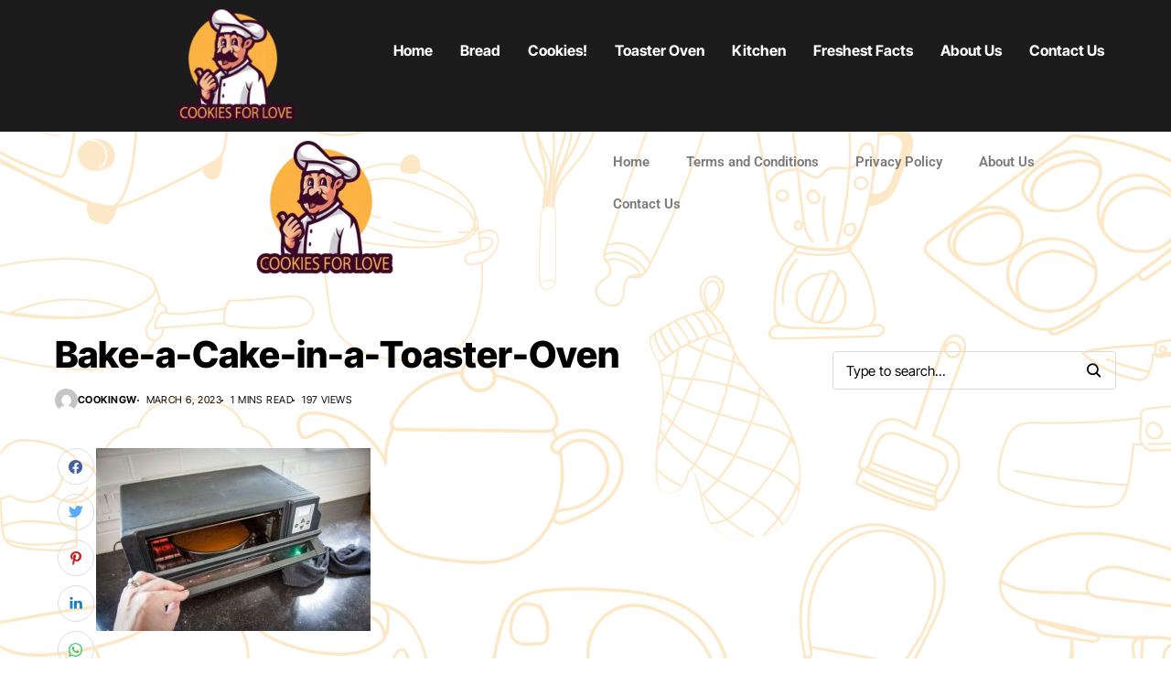

--- FILE ---
content_type: text/html; charset=UTF-8
request_url: https://cookiesforlove.com/bake-a-cake-in-a-toaster-oven/
body_size: 49417
content:
<!DOCTYPE html>
<html lang="en-US">
<head><meta charset="UTF-8"><script>if(navigator.userAgent.match(/MSIE|Internet Explorer/i)||navigator.userAgent.match(/Trident\/7\..*?rv:11/i)){var href=document.location.href;if(!href.match(/[?&]nowprocket/)){if(href.indexOf("?")==-1){if(href.indexOf("#")==-1){document.location.href=href+"?nowprocket=1"}else{document.location.href=href.replace("#","?nowprocket=1#")}}else{if(href.indexOf("#")==-1){document.location.href=href+"&nowprocket=1"}else{document.location.href=href.replace("#","&nowprocket=1#")}}}}</script><script>(()=>{class RocketLazyLoadScripts{constructor(){this.v="2.0.4",this.userEvents=["keydown","keyup","mousedown","mouseup","mousemove","mouseover","mouseout","touchmove","touchstart","touchend","touchcancel","wheel","click","dblclick","input"],this.attributeEvents=["onblur","onclick","oncontextmenu","ondblclick","onfocus","onmousedown","onmouseenter","onmouseleave","onmousemove","onmouseout","onmouseover","onmouseup","onmousewheel","onscroll","onsubmit"]}async t(){this.i(),this.o(),/iP(ad|hone)/.test(navigator.userAgent)&&this.h(),this.u(),this.l(this),this.m(),this.k(this),this.p(this),this._(),await Promise.all([this.R(),this.L()]),this.lastBreath=Date.now(),this.S(this),this.P(),this.D(),this.O(),this.M(),await this.C(this.delayedScripts.normal),await this.C(this.delayedScripts.defer),await this.C(this.delayedScripts.async),await this.T(),await this.F(),await this.j(),await this.A(),window.dispatchEvent(new Event("rocket-allScriptsLoaded")),this.everythingLoaded=!0,this.lastTouchEnd&&await new Promise(t=>setTimeout(t,500-Date.now()+this.lastTouchEnd)),this.I(),this.H(),this.U(),this.W()}i(){this.CSPIssue=sessionStorage.getItem("rocketCSPIssue"),document.addEventListener("securitypolicyviolation",t=>{this.CSPIssue||"script-src-elem"!==t.violatedDirective||"data"!==t.blockedURI||(this.CSPIssue=!0,sessionStorage.setItem("rocketCSPIssue",!0))},{isRocket:!0})}o(){window.addEventListener("pageshow",t=>{this.persisted=t.persisted,this.realWindowLoadedFired=!0},{isRocket:!0}),window.addEventListener("pagehide",()=>{this.onFirstUserAction=null},{isRocket:!0})}h(){let t;function e(e){t=e}window.addEventListener("touchstart",e,{isRocket:!0}),window.addEventListener("touchend",function i(o){o.changedTouches[0]&&t.changedTouches[0]&&Math.abs(o.changedTouches[0].pageX-t.changedTouches[0].pageX)<10&&Math.abs(o.changedTouches[0].pageY-t.changedTouches[0].pageY)<10&&o.timeStamp-t.timeStamp<200&&(window.removeEventListener("touchstart",e,{isRocket:!0}),window.removeEventListener("touchend",i,{isRocket:!0}),"INPUT"===o.target.tagName&&"text"===o.target.type||(o.target.dispatchEvent(new TouchEvent("touchend",{target:o.target,bubbles:!0})),o.target.dispatchEvent(new MouseEvent("mouseover",{target:o.target,bubbles:!0})),o.target.dispatchEvent(new PointerEvent("click",{target:o.target,bubbles:!0,cancelable:!0,detail:1,clientX:o.changedTouches[0].clientX,clientY:o.changedTouches[0].clientY})),event.preventDefault()))},{isRocket:!0})}q(t){this.userActionTriggered||("mousemove"!==t.type||this.firstMousemoveIgnored?"keyup"===t.type||"mouseover"===t.type||"mouseout"===t.type||(this.userActionTriggered=!0,this.onFirstUserAction&&this.onFirstUserAction()):this.firstMousemoveIgnored=!0),"click"===t.type&&t.preventDefault(),t.stopPropagation(),t.stopImmediatePropagation(),"touchstart"===this.lastEvent&&"touchend"===t.type&&(this.lastTouchEnd=Date.now()),"click"===t.type&&(this.lastTouchEnd=0),this.lastEvent=t.type,t.composedPath&&t.composedPath()[0].getRootNode()instanceof ShadowRoot&&(t.rocketTarget=t.composedPath()[0]),this.savedUserEvents.push(t)}u(){this.savedUserEvents=[],this.userEventHandler=this.q.bind(this),this.userEvents.forEach(t=>window.addEventListener(t,this.userEventHandler,{passive:!1,isRocket:!0})),document.addEventListener("visibilitychange",this.userEventHandler,{isRocket:!0})}U(){this.userEvents.forEach(t=>window.removeEventListener(t,this.userEventHandler,{passive:!1,isRocket:!0})),document.removeEventListener("visibilitychange",this.userEventHandler,{isRocket:!0}),this.savedUserEvents.forEach(t=>{(t.rocketTarget||t.target).dispatchEvent(new window[t.constructor.name](t.type,t))})}m(){const t="return false",e=Array.from(this.attributeEvents,t=>"data-rocket-"+t),i="["+this.attributeEvents.join("],[")+"]",o="[data-rocket-"+this.attributeEvents.join("],[data-rocket-")+"]",s=(e,i,o)=>{o&&o!==t&&(e.setAttribute("data-rocket-"+i,o),e["rocket"+i]=new Function("event",o),e.setAttribute(i,t))};new MutationObserver(t=>{for(const n of t)"attributes"===n.type&&(n.attributeName.startsWith("data-rocket-")||this.everythingLoaded?n.attributeName.startsWith("data-rocket-")&&this.everythingLoaded&&this.N(n.target,n.attributeName.substring(12)):s(n.target,n.attributeName,n.target.getAttribute(n.attributeName))),"childList"===n.type&&n.addedNodes.forEach(t=>{if(t.nodeType===Node.ELEMENT_NODE)if(this.everythingLoaded)for(const i of[t,...t.querySelectorAll(o)])for(const t of i.getAttributeNames())e.includes(t)&&this.N(i,t.substring(12));else for(const e of[t,...t.querySelectorAll(i)])for(const t of e.getAttributeNames())this.attributeEvents.includes(t)&&s(e,t,e.getAttribute(t))})}).observe(document,{subtree:!0,childList:!0,attributeFilter:[...this.attributeEvents,...e]})}I(){this.attributeEvents.forEach(t=>{document.querySelectorAll("[data-rocket-"+t+"]").forEach(e=>{this.N(e,t)})})}N(t,e){const i=t.getAttribute("data-rocket-"+e);i&&(t.setAttribute(e,i),t.removeAttribute("data-rocket-"+e))}k(t){Object.defineProperty(HTMLElement.prototype,"onclick",{get(){return this.rocketonclick||null},set(e){this.rocketonclick=e,this.setAttribute(t.everythingLoaded?"onclick":"data-rocket-onclick","this.rocketonclick(event)")}})}S(t){function e(e,i){let o=e[i];e[i]=null,Object.defineProperty(e,i,{get:()=>o,set(s){t.everythingLoaded?o=s:e["rocket"+i]=o=s}})}e(document,"onreadystatechange"),e(window,"onload"),e(window,"onpageshow");try{Object.defineProperty(document,"readyState",{get:()=>t.rocketReadyState,set(e){t.rocketReadyState=e},configurable:!0}),document.readyState="loading"}catch(t){console.log("WPRocket DJE readyState conflict, bypassing")}}l(t){this.originalAddEventListener=EventTarget.prototype.addEventListener,this.originalRemoveEventListener=EventTarget.prototype.removeEventListener,this.savedEventListeners=[],EventTarget.prototype.addEventListener=function(e,i,o){o&&o.isRocket||!t.B(e,this)&&!t.userEvents.includes(e)||t.B(e,this)&&!t.userActionTriggered||e.startsWith("rocket-")||t.everythingLoaded?t.originalAddEventListener.call(this,e,i,o):(t.savedEventListeners.push({target:this,remove:!1,type:e,func:i,options:o}),"mouseenter"!==e&&"mouseleave"!==e||t.originalAddEventListener.call(this,e,t.savedUserEvents.push,o))},EventTarget.prototype.removeEventListener=function(e,i,o){o&&o.isRocket||!t.B(e,this)&&!t.userEvents.includes(e)||t.B(e,this)&&!t.userActionTriggered||e.startsWith("rocket-")||t.everythingLoaded?t.originalRemoveEventListener.call(this,e,i,o):t.savedEventListeners.push({target:this,remove:!0,type:e,func:i,options:o})}}J(t,e){this.savedEventListeners=this.savedEventListeners.filter(i=>{let o=i.type,s=i.target||window;return e!==o||t!==s||(this.B(o,s)&&(i.type="rocket-"+o),this.$(i),!1)})}H(){EventTarget.prototype.addEventListener=this.originalAddEventListener,EventTarget.prototype.removeEventListener=this.originalRemoveEventListener,this.savedEventListeners.forEach(t=>this.$(t))}$(t){t.remove?this.originalRemoveEventListener.call(t.target,t.type,t.func,t.options):this.originalAddEventListener.call(t.target,t.type,t.func,t.options)}p(t){let e;function i(e){return t.everythingLoaded?e:e.split(" ").map(t=>"load"===t||t.startsWith("load.")?"rocket-jquery-load":t).join(" ")}function o(o){function s(e){const s=o.fn[e];o.fn[e]=o.fn.init.prototype[e]=function(){return this[0]===window&&t.userActionTriggered&&("string"==typeof arguments[0]||arguments[0]instanceof String?arguments[0]=i(arguments[0]):"object"==typeof arguments[0]&&Object.keys(arguments[0]).forEach(t=>{const e=arguments[0][t];delete arguments[0][t],arguments[0][i(t)]=e})),s.apply(this,arguments),this}}if(o&&o.fn&&!t.allJQueries.includes(o)){const e={DOMContentLoaded:[],"rocket-DOMContentLoaded":[]};for(const t in e)document.addEventListener(t,()=>{e[t].forEach(t=>t())},{isRocket:!0});o.fn.ready=o.fn.init.prototype.ready=function(i){function s(){parseInt(o.fn.jquery)>2?setTimeout(()=>i.bind(document)(o)):i.bind(document)(o)}return"function"==typeof i&&(t.realDomReadyFired?!t.userActionTriggered||t.fauxDomReadyFired?s():e["rocket-DOMContentLoaded"].push(s):e.DOMContentLoaded.push(s)),o([])},s("on"),s("one"),s("off"),t.allJQueries.push(o)}e=o}t.allJQueries=[],o(window.jQuery),Object.defineProperty(window,"jQuery",{get:()=>e,set(t){o(t)}})}P(){const t=new Map;document.write=document.writeln=function(e){const i=document.currentScript,o=document.createRange(),s=i.parentElement;let n=t.get(i);void 0===n&&(n=i.nextSibling,t.set(i,n));const c=document.createDocumentFragment();o.setStart(c,0),c.appendChild(o.createContextualFragment(e)),s.insertBefore(c,n)}}async R(){return new Promise(t=>{this.userActionTriggered?t():this.onFirstUserAction=t})}async L(){return new Promise(t=>{document.addEventListener("DOMContentLoaded",()=>{this.realDomReadyFired=!0,t()},{isRocket:!0})})}async j(){return this.realWindowLoadedFired?Promise.resolve():new Promise(t=>{window.addEventListener("load",t,{isRocket:!0})})}M(){this.pendingScripts=[];this.scriptsMutationObserver=new MutationObserver(t=>{for(const e of t)e.addedNodes.forEach(t=>{"SCRIPT"!==t.tagName||t.noModule||t.isWPRocket||this.pendingScripts.push({script:t,promise:new Promise(e=>{const i=()=>{const i=this.pendingScripts.findIndex(e=>e.script===t);i>=0&&this.pendingScripts.splice(i,1),e()};t.addEventListener("load",i,{isRocket:!0}),t.addEventListener("error",i,{isRocket:!0}),setTimeout(i,1e3)})})})}),this.scriptsMutationObserver.observe(document,{childList:!0,subtree:!0})}async F(){await this.X(),this.pendingScripts.length?(await this.pendingScripts[0].promise,await this.F()):this.scriptsMutationObserver.disconnect()}D(){this.delayedScripts={normal:[],async:[],defer:[]},document.querySelectorAll("script[type$=rocketlazyloadscript]").forEach(t=>{t.hasAttribute("data-rocket-src")?t.hasAttribute("async")&&!1!==t.async?this.delayedScripts.async.push(t):t.hasAttribute("defer")&&!1!==t.defer||"module"===t.getAttribute("data-rocket-type")?this.delayedScripts.defer.push(t):this.delayedScripts.normal.push(t):this.delayedScripts.normal.push(t)})}async _(){await this.L();let t=[];document.querySelectorAll("script[type$=rocketlazyloadscript][data-rocket-src]").forEach(e=>{let i=e.getAttribute("data-rocket-src");if(i&&!i.startsWith("data:")){i.startsWith("//")&&(i=location.protocol+i);try{const o=new URL(i).origin;o!==location.origin&&t.push({src:o,crossOrigin:e.crossOrigin||"module"===e.getAttribute("data-rocket-type")})}catch(t){}}}),t=[...new Map(t.map(t=>[JSON.stringify(t),t])).values()],this.Y(t,"preconnect")}async G(t){if(await this.K(),!0!==t.noModule||!("noModule"in HTMLScriptElement.prototype))return new Promise(e=>{let i;function o(){(i||t).setAttribute("data-rocket-status","executed"),e()}try{if(navigator.userAgent.includes("Firefox/")||""===navigator.vendor||this.CSPIssue)i=document.createElement("script"),[...t.attributes].forEach(t=>{let e=t.nodeName;"type"!==e&&("data-rocket-type"===e&&(e="type"),"data-rocket-src"===e&&(e="src"),i.setAttribute(e,t.nodeValue))}),t.text&&(i.text=t.text),t.nonce&&(i.nonce=t.nonce),i.hasAttribute("src")?(i.addEventListener("load",o,{isRocket:!0}),i.addEventListener("error",()=>{i.setAttribute("data-rocket-status","failed-network"),e()},{isRocket:!0}),setTimeout(()=>{i.isConnected||e()},1)):(i.text=t.text,o()),i.isWPRocket=!0,t.parentNode.replaceChild(i,t);else{const i=t.getAttribute("data-rocket-type"),s=t.getAttribute("data-rocket-src");i?(t.type=i,t.removeAttribute("data-rocket-type")):t.removeAttribute("type"),t.addEventListener("load",o,{isRocket:!0}),t.addEventListener("error",i=>{this.CSPIssue&&i.target.src.startsWith("data:")?(console.log("WPRocket: CSP fallback activated"),t.removeAttribute("src"),this.G(t).then(e)):(t.setAttribute("data-rocket-status","failed-network"),e())},{isRocket:!0}),s?(t.fetchPriority="high",t.removeAttribute("data-rocket-src"),t.src=s):t.src="data:text/javascript;base64,"+window.btoa(unescape(encodeURIComponent(t.text)))}}catch(i){t.setAttribute("data-rocket-status","failed-transform"),e()}});t.setAttribute("data-rocket-status","skipped")}async C(t){const e=t.shift();return e?(e.isConnected&&await this.G(e),this.C(t)):Promise.resolve()}O(){this.Y([...this.delayedScripts.normal,...this.delayedScripts.defer,...this.delayedScripts.async],"preload")}Y(t,e){this.trash=this.trash||[];let i=!0;var o=document.createDocumentFragment();t.forEach(t=>{const s=t.getAttribute&&t.getAttribute("data-rocket-src")||t.src;if(s&&!s.startsWith("data:")){const n=document.createElement("link");n.href=s,n.rel=e,"preconnect"!==e&&(n.as="script",n.fetchPriority=i?"high":"low"),t.getAttribute&&"module"===t.getAttribute("data-rocket-type")&&(n.crossOrigin=!0),t.crossOrigin&&(n.crossOrigin=t.crossOrigin),t.integrity&&(n.integrity=t.integrity),t.nonce&&(n.nonce=t.nonce),o.appendChild(n),this.trash.push(n),i=!1}}),document.head.appendChild(o)}W(){this.trash.forEach(t=>t.remove())}async T(){try{document.readyState="interactive"}catch(t){}this.fauxDomReadyFired=!0;try{await this.K(),this.J(document,"readystatechange"),document.dispatchEvent(new Event("rocket-readystatechange")),await this.K(),document.rocketonreadystatechange&&document.rocketonreadystatechange(),await this.K(),this.J(document,"DOMContentLoaded"),document.dispatchEvent(new Event("rocket-DOMContentLoaded")),await this.K(),this.J(window,"DOMContentLoaded"),window.dispatchEvent(new Event("rocket-DOMContentLoaded"))}catch(t){console.error(t)}}async A(){try{document.readyState="complete"}catch(t){}try{await this.K(),this.J(document,"readystatechange"),document.dispatchEvent(new Event("rocket-readystatechange")),await this.K(),document.rocketonreadystatechange&&document.rocketonreadystatechange(),await this.K(),this.J(window,"load"),window.dispatchEvent(new Event("rocket-load")),await this.K(),window.rocketonload&&window.rocketonload(),await this.K(),this.allJQueries.forEach(t=>t(window).trigger("rocket-jquery-load")),await this.K(),this.J(window,"pageshow");const t=new Event("rocket-pageshow");t.persisted=this.persisted,window.dispatchEvent(t),await this.K(),window.rocketonpageshow&&window.rocketonpageshow({persisted:this.persisted})}catch(t){console.error(t)}}async K(){Date.now()-this.lastBreath>45&&(await this.X(),this.lastBreath=Date.now())}async X(){return document.hidden?new Promise(t=>setTimeout(t)):new Promise(t=>requestAnimationFrame(t))}B(t,e){return e===document&&"readystatechange"===t||(e===document&&"DOMContentLoaded"===t||(e===window&&"DOMContentLoaded"===t||(e===window&&"load"===t||e===window&&"pageshow"===t)))}static run(){(new RocketLazyLoadScripts).t()}}RocketLazyLoadScripts.run()})();</script>
	
	<meta name="viewport" content="width=device-width, initial-scale=1.0, viewport-fit=cover" />		<meta name='robots' content='noindex, follow' />
	<style></style>
	
	<!-- This site is optimized with the Yoast SEO plugin v26.8 - https://yoast.com/product/yoast-seo-wordpress/ -->
	<title>Bake-a-Cake-in-a-Toaster-Oven - Cookiesforlove</title>
<link data-rocket-preload as="style" href="https://fonts.googleapis.com/css?family=Inter%20Tight%3A800%7CInter%3A400%7CInter%20Tight%3A700%2C%2C500%2C700%2C400%2C&#038;display=swap" rel="preload">
<style id="" media="print" onload="this.media=&#039;all&#039;">/* cyrillic-ext */
@font-face {
  font-family: 'Inter';
  font-style: normal;
  font-weight: 400;
  font-display: swap;
  src: url(/fonts.gstatic.com/s/inter/v20/UcCO3FwrK3iLTeHuS_nVMrMxCp50SjIw2boKoduKmMEVuLyfAZJhiJ-Ek-_EeAmM.woff2) format('woff2');
  unicode-range: U+0460-052F, U+1C80-1C8A, U+20B4, U+2DE0-2DFF, U+A640-A69F, U+FE2E-FE2F;
}
/* cyrillic */
@font-face {
  font-family: 'Inter';
  font-style: normal;
  font-weight: 400;
  font-display: swap;
  src: url(/fonts.gstatic.com/s/inter/v20/UcCO3FwrK3iLTeHuS_nVMrMxCp50SjIw2boKoduKmMEVuLyfAZthiJ-Ek-_EeAmM.woff2) format('woff2');
  unicode-range: U+0301, U+0400-045F, U+0490-0491, U+04B0-04B1, U+2116;
}
/* greek-ext */
@font-face {
  font-family: 'Inter';
  font-style: normal;
  font-weight: 400;
  font-display: swap;
  src: url(/fonts.gstatic.com/s/inter/v20/UcCO3FwrK3iLTeHuS_nVMrMxCp50SjIw2boKoduKmMEVuLyfAZNhiJ-Ek-_EeAmM.woff2) format('woff2');
  unicode-range: U+1F00-1FFF;
}
/* greek */
@font-face {
  font-family: 'Inter';
  font-style: normal;
  font-weight: 400;
  font-display: swap;
  src: url(/fonts.gstatic.com/s/inter/v20/UcCO3FwrK3iLTeHuS_nVMrMxCp50SjIw2boKoduKmMEVuLyfAZxhiJ-Ek-_EeAmM.woff2) format('woff2');
  unicode-range: U+0370-0377, U+037A-037F, U+0384-038A, U+038C, U+038E-03A1, U+03A3-03FF;
}
/* vietnamese */
@font-face {
  font-family: 'Inter';
  font-style: normal;
  font-weight: 400;
  font-display: swap;
  src: url(/fonts.gstatic.com/s/inter/v20/UcCO3FwrK3iLTeHuS_nVMrMxCp50SjIw2boKoduKmMEVuLyfAZBhiJ-Ek-_EeAmM.woff2) format('woff2');
  unicode-range: U+0102-0103, U+0110-0111, U+0128-0129, U+0168-0169, U+01A0-01A1, U+01AF-01B0, U+0300-0301, U+0303-0304, U+0308-0309, U+0323, U+0329, U+1EA0-1EF9, U+20AB;
}
/* latin-ext */
@font-face {
  font-family: 'Inter';
  font-style: normal;
  font-weight: 400;
  font-display: swap;
  src: url(/fonts.gstatic.com/s/inter/v20/UcCO3FwrK3iLTeHuS_nVMrMxCp50SjIw2boKoduKmMEVuLyfAZFhiJ-Ek-_EeAmM.woff2) format('woff2');
  unicode-range: U+0100-02BA, U+02BD-02C5, U+02C7-02CC, U+02CE-02D7, U+02DD-02FF, U+0304, U+0308, U+0329, U+1D00-1DBF, U+1E00-1E9F, U+1EF2-1EFF, U+2020, U+20A0-20AB, U+20AD-20C0, U+2113, U+2C60-2C7F, U+A720-A7FF;
}
/* latin */
@font-face {
  font-family: 'Inter';
  font-style: normal;
  font-weight: 400;
  font-display: swap;
  src: url(/fonts.gstatic.com/s/inter/v20/UcCO3FwrK3iLTeHuS_nVMrMxCp50SjIw2boKoduKmMEVuLyfAZ9hiJ-Ek-_EeA.woff2) format('woff2');
  unicode-range: U+0000-00FF, U+0131, U+0152-0153, U+02BB-02BC, U+02C6, U+02DA, U+02DC, U+0304, U+0308, U+0329, U+2000-206F, U+20AC, U+2122, U+2191, U+2193, U+2212, U+2215, U+FEFF, U+FFFD;
}
/* cyrillic-ext */
@font-face {
  font-family: 'Inter Tight';
  font-style: normal;
  font-weight: 400;
  font-display: swap;
  src: url(/fonts.gstatic.com/s/intertight/v9/NGSwv5HMAFg6IuGlBNMjxLsK8ahuQ2e8Smg.woff2) format('woff2');
  unicode-range: U+0460-052F, U+1C80-1C8A, U+20B4, U+2DE0-2DFF, U+A640-A69F, U+FE2E-FE2F;
}
/* cyrillic */
@font-face {
  font-family: 'Inter Tight';
  font-style: normal;
  font-weight: 400;
  font-display: swap;
  src: url(/fonts.gstatic.com/s/intertight/v9/NGSwv5HMAFg6IuGlBNMjxLsD8ahuQ2e8Smg.woff2) format('woff2');
  unicode-range: U+0301, U+0400-045F, U+0490-0491, U+04B0-04B1, U+2116;
}
/* greek-ext */
@font-face {
  font-family: 'Inter Tight';
  font-style: normal;
  font-weight: 400;
  font-display: swap;
  src: url(/fonts.gstatic.com/s/intertight/v9/NGSwv5HMAFg6IuGlBNMjxLsL8ahuQ2e8Smg.woff2) format('woff2');
  unicode-range: U+1F00-1FFF;
}
/* greek */
@font-face {
  font-family: 'Inter Tight';
  font-style: normal;
  font-weight: 400;
  font-display: swap;
  src: url(/fonts.gstatic.com/s/intertight/v9/NGSwv5HMAFg6IuGlBNMjxLsE8ahuQ2e8Smg.woff2) format('woff2');
  unicode-range: U+0370-0377, U+037A-037F, U+0384-038A, U+038C, U+038E-03A1, U+03A3-03FF;
}
/* vietnamese */
@font-face {
  font-family: 'Inter Tight';
  font-style: normal;
  font-weight: 400;
  font-display: swap;
  src: url(/fonts.gstatic.com/s/intertight/v9/NGSwv5HMAFg6IuGlBNMjxLsI8ahuQ2e8Smg.woff2) format('woff2');
  unicode-range: U+0102-0103, U+0110-0111, U+0128-0129, U+0168-0169, U+01A0-01A1, U+01AF-01B0, U+0300-0301, U+0303-0304, U+0308-0309, U+0323, U+0329, U+1EA0-1EF9, U+20AB;
}
/* latin-ext */
@font-face {
  font-family: 'Inter Tight';
  font-style: normal;
  font-weight: 400;
  font-display: swap;
  src: url(/fonts.gstatic.com/s/intertight/v9/NGSwv5HMAFg6IuGlBNMjxLsJ8ahuQ2e8Smg.woff2) format('woff2');
  unicode-range: U+0100-02BA, U+02BD-02C5, U+02C7-02CC, U+02CE-02D7, U+02DD-02FF, U+0304, U+0308, U+0329, U+1D00-1DBF, U+1E00-1E9F, U+1EF2-1EFF, U+2020, U+20A0-20AB, U+20AD-20C0, U+2113, U+2C60-2C7F, U+A720-A7FF;
}
/* latin */
@font-face {
  font-family: 'Inter Tight';
  font-style: normal;
  font-weight: 400;
  font-display: swap;
  src: url(/fonts.gstatic.com/s/intertight/v9/NGSwv5HMAFg6IuGlBNMjxLsH8ahuQ2e8.woff2) format('woff2');
  unicode-range: U+0000-00FF, U+0131, U+0152-0153, U+02BB-02BC, U+02C6, U+02DA, U+02DC, U+0304, U+0308, U+0329, U+2000-206F, U+20AC, U+2122, U+2191, U+2193, U+2212, U+2215, U+FEFF, U+FFFD;
}
/* cyrillic-ext */
@font-face {
  font-family: 'Inter Tight';
  font-style: normal;
  font-weight: 500;
  font-display: swap;
  src: url(/fonts.gstatic.com/s/intertight/v9/NGSwv5HMAFg6IuGlBNMjxLsK8ahuQ2e8Smg.woff2) format('woff2');
  unicode-range: U+0460-052F, U+1C80-1C8A, U+20B4, U+2DE0-2DFF, U+A640-A69F, U+FE2E-FE2F;
}
/* cyrillic */
@font-face {
  font-family: 'Inter Tight';
  font-style: normal;
  font-weight: 500;
  font-display: swap;
  src: url(/fonts.gstatic.com/s/intertight/v9/NGSwv5HMAFg6IuGlBNMjxLsD8ahuQ2e8Smg.woff2) format('woff2');
  unicode-range: U+0301, U+0400-045F, U+0490-0491, U+04B0-04B1, U+2116;
}
/* greek-ext */
@font-face {
  font-family: 'Inter Tight';
  font-style: normal;
  font-weight: 500;
  font-display: swap;
  src: url(/fonts.gstatic.com/s/intertight/v9/NGSwv5HMAFg6IuGlBNMjxLsL8ahuQ2e8Smg.woff2) format('woff2');
  unicode-range: U+1F00-1FFF;
}
/* greek */
@font-face {
  font-family: 'Inter Tight';
  font-style: normal;
  font-weight: 500;
  font-display: swap;
  src: url(/fonts.gstatic.com/s/intertight/v9/NGSwv5HMAFg6IuGlBNMjxLsE8ahuQ2e8Smg.woff2) format('woff2');
  unicode-range: U+0370-0377, U+037A-037F, U+0384-038A, U+038C, U+038E-03A1, U+03A3-03FF;
}
/* vietnamese */
@font-face {
  font-family: 'Inter Tight';
  font-style: normal;
  font-weight: 500;
  font-display: swap;
  src: url(/fonts.gstatic.com/s/intertight/v9/NGSwv5HMAFg6IuGlBNMjxLsI8ahuQ2e8Smg.woff2) format('woff2');
  unicode-range: U+0102-0103, U+0110-0111, U+0128-0129, U+0168-0169, U+01A0-01A1, U+01AF-01B0, U+0300-0301, U+0303-0304, U+0308-0309, U+0323, U+0329, U+1EA0-1EF9, U+20AB;
}
/* latin-ext */
@font-face {
  font-family: 'Inter Tight';
  font-style: normal;
  font-weight: 500;
  font-display: swap;
  src: url(/fonts.gstatic.com/s/intertight/v9/NGSwv5HMAFg6IuGlBNMjxLsJ8ahuQ2e8Smg.woff2) format('woff2');
  unicode-range: U+0100-02BA, U+02BD-02C5, U+02C7-02CC, U+02CE-02D7, U+02DD-02FF, U+0304, U+0308, U+0329, U+1D00-1DBF, U+1E00-1E9F, U+1EF2-1EFF, U+2020, U+20A0-20AB, U+20AD-20C0, U+2113, U+2C60-2C7F, U+A720-A7FF;
}
/* latin */
@font-face {
  font-family: 'Inter Tight';
  font-style: normal;
  font-weight: 500;
  font-display: swap;
  src: url(/fonts.gstatic.com/s/intertight/v9/NGSwv5HMAFg6IuGlBNMjxLsH8ahuQ2e8.woff2) format('woff2');
  unicode-range: U+0000-00FF, U+0131, U+0152-0153, U+02BB-02BC, U+02C6, U+02DA, U+02DC, U+0304, U+0308, U+0329, U+2000-206F, U+20AC, U+2122, U+2191, U+2193, U+2212, U+2215, U+FEFF, U+FFFD;
}
/* cyrillic-ext */
@font-face {
  font-family: 'Inter Tight';
  font-style: normal;
  font-weight: 700;
  font-display: swap;
  src: url(/fonts.gstatic.com/s/intertight/v9/NGSwv5HMAFg6IuGlBNMjxLsK8ahuQ2e8Smg.woff2) format('woff2');
  unicode-range: U+0460-052F, U+1C80-1C8A, U+20B4, U+2DE0-2DFF, U+A640-A69F, U+FE2E-FE2F;
}
/* cyrillic */
@font-face {
  font-family: 'Inter Tight';
  font-style: normal;
  font-weight: 700;
  font-display: swap;
  src: url(/fonts.gstatic.com/s/intertight/v9/NGSwv5HMAFg6IuGlBNMjxLsD8ahuQ2e8Smg.woff2) format('woff2');
  unicode-range: U+0301, U+0400-045F, U+0490-0491, U+04B0-04B1, U+2116;
}
/* greek-ext */
@font-face {
  font-family: 'Inter Tight';
  font-style: normal;
  font-weight: 700;
  font-display: swap;
  src: url(/fonts.gstatic.com/s/intertight/v9/NGSwv5HMAFg6IuGlBNMjxLsL8ahuQ2e8Smg.woff2) format('woff2');
  unicode-range: U+1F00-1FFF;
}
/* greek */
@font-face {
  font-family: 'Inter Tight';
  font-style: normal;
  font-weight: 700;
  font-display: swap;
  src: url(/fonts.gstatic.com/s/intertight/v9/NGSwv5HMAFg6IuGlBNMjxLsE8ahuQ2e8Smg.woff2) format('woff2');
  unicode-range: U+0370-0377, U+037A-037F, U+0384-038A, U+038C, U+038E-03A1, U+03A3-03FF;
}
/* vietnamese */
@font-face {
  font-family: 'Inter Tight';
  font-style: normal;
  font-weight: 700;
  font-display: swap;
  src: url(/fonts.gstatic.com/s/intertight/v9/NGSwv5HMAFg6IuGlBNMjxLsI8ahuQ2e8Smg.woff2) format('woff2');
  unicode-range: U+0102-0103, U+0110-0111, U+0128-0129, U+0168-0169, U+01A0-01A1, U+01AF-01B0, U+0300-0301, U+0303-0304, U+0308-0309, U+0323, U+0329, U+1EA0-1EF9, U+20AB;
}
/* latin-ext */
@font-face {
  font-family: 'Inter Tight';
  font-style: normal;
  font-weight: 700;
  font-display: swap;
  src: url(/fonts.gstatic.com/s/intertight/v9/NGSwv5HMAFg6IuGlBNMjxLsJ8ahuQ2e8Smg.woff2) format('woff2');
  unicode-range: U+0100-02BA, U+02BD-02C5, U+02C7-02CC, U+02CE-02D7, U+02DD-02FF, U+0304, U+0308, U+0329, U+1D00-1DBF, U+1E00-1E9F, U+1EF2-1EFF, U+2020, U+20A0-20AB, U+20AD-20C0, U+2113, U+2C60-2C7F, U+A720-A7FF;
}
/* latin */
@font-face {
  font-family: 'Inter Tight';
  font-style: normal;
  font-weight: 700;
  font-display: swap;
  src: url(/fonts.gstatic.com/s/intertight/v9/NGSwv5HMAFg6IuGlBNMjxLsH8ahuQ2e8.woff2) format('woff2');
  unicode-range: U+0000-00FF, U+0131, U+0152-0153, U+02BB-02BC, U+02C6, U+02DA, U+02DC, U+0304, U+0308, U+0329, U+2000-206F, U+20AC, U+2122, U+2191, U+2193, U+2212, U+2215, U+FEFF, U+FFFD;
}
/* cyrillic-ext */
@font-face {
  font-family: 'Inter Tight';
  font-style: normal;
  font-weight: 800;
  font-display: swap;
  src: url(/fonts.gstatic.com/s/intertight/v9/NGSwv5HMAFg6IuGlBNMjxLsK8ahuQ2e8Smg.woff2) format('woff2');
  unicode-range: U+0460-052F, U+1C80-1C8A, U+20B4, U+2DE0-2DFF, U+A640-A69F, U+FE2E-FE2F;
}
/* cyrillic */
@font-face {
  font-family: 'Inter Tight';
  font-style: normal;
  font-weight: 800;
  font-display: swap;
  src: url(/fonts.gstatic.com/s/intertight/v9/NGSwv5HMAFg6IuGlBNMjxLsD8ahuQ2e8Smg.woff2) format('woff2');
  unicode-range: U+0301, U+0400-045F, U+0490-0491, U+04B0-04B1, U+2116;
}
/* greek-ext */
@font-face {
  font-family: 'Inter Tight';
  font-style: normal;
  font-weight: 800;
  font-display: swap;
  src: url(/fonts.gstatic.com/s/intertight/v9/NGSwv5HMAFg6IuGlBNMjxLsL8ahuQ2e8Smg.woff2) format('woff2');
  unicode-range: U+1F00-1FFF;
}
/* greek */
@font-face {
  font-family: 'Inter Tight';
  font-style: normal;
  font-weight: 800;
  font-display: swap;
  src: url(/fonts.gstatic.com/s/intertight/v9/NGSwv5HMAFg6IuGlBNMjxLsE8ahuQ2e8Smg.woff2) format('woff2');
  unicode-range: U+0370-0377, U+037A-037F, U+0384-038A, U+038C, U+038E-03A1, U+03A3-03FF;
}
/* vietnamese */
@font-face {
  font-family: 'Inter Tight';
  font-style: normal;
  font-weight: 800;
  font-display: swap;
  src: url(/fonts.gstatic.com/s/intertight/v9/NGSwv5HMAFg6IuGlBNMjxLsI8ahuQ2e8Smg.woff2) format('woff2');
  unicode-range: U+0102-0103, U+0110-0111, U+0128-0129, U+0168-0169, U+01A0-01A1, U+01AF-01B0, U+0300-0301, U+0303-0304, U+0308-0309, U+0323, U+0329, U+1EA0-1EF9, U+20AB;
}
/* latin-ext */
@font-face {
  font-family: 'Inter Tight';
  font-style: normal;
  font-weight: 800;
  font-display: swap;
  src: url(/fonts.gstatic.com/s/intertight/v9/NGSwv5HMAFg6IuGlBNMjxLsJ8ahuQ2e8Smg.woff2) format('woff2');
  unicode-range: U+0100-02BA, U+02BD-02C5, U+02C7-02CC, U+02CE-02D7, U+02DD-02FF, U+0304, U+0308, U+0329, U+1D00-1DBF, U+1E00-1E9F, U+1EF2-1EFF, U+2020, U+20A0-20AB, U+20AD-20C0, U+2113, U+2C60-2C7F, U+A720-A7FF;
}
/* latin */
@font-face {
  font-family: 'Inter Tight';
  font-style: normal;
  font-weight: 800;
  font-display: swap;
  src: url(/fonts.gstatic.com/s/intertight/v9/NGSwv5HMAFg6IuGlBNMjxLsH8ahuQ2e8.woff2) format('woff2');
  unicode-range: U+0000-00FF, U+0131, U+0152-0153, U+02BB-02BC, U+02C6, U+02DA, U+02DC, U+0304, U+0308, U+0329, U+2000-206F, U+20AC, U+2122, U+2191, U+2193, U+2212, U+2215, U+FEFF, U+FFFD;
}
</style>
<style id="wpr-usedcss">img:is([sizes=auto i],[sizes^="auto," i]){contain-intrinsic-size:3000px 1500px}@font-face{font-family:Inter;font-style:normal;font-weight:400;font-display:swap;src:url(https://fonts.gstatic.com/s/inter/v20/UcCO3FwrK3iLTeHuS_nVMrMxCp50SjIw2boKoduKmMEVuLyfAZ9hiA.woff2) format('woff2');unicode-range:U+0000-00FF,U+0131,U+0152-0153,U+02BB-02BC,U+02C6,U+02DA,U+02DC,U+0304,U+0308,U+0329,U+2000-206F,U+20AC,U+2122,U+2191,U+2193,U+2212,U+2215,U+FEFF,U+FFFD}@font-face{font-family:'Inter Tight';font-style:normal;font-weight:400;font-display:swap;src:url(https://fonts.gstatic.com/s/intertight/v9/NGSwv5HMAFg6IuGlBNMjxLsH8ag.woff2) format('woff2');unicode-range:U+0000-00FF,U+0131,U+0152-0153,U+02BB-02BC,U+02C6,U+02DA,U+02DC,U+0304,U+0308,U+0329,U+2000-206F,U+20AC,U+2122,U+2191,U+2193,U+2212,U+2215,U+FEFF,U+FFFD}@font-face{font-family:'Inter Tight';font-style:normal;font-weight:500;font-display:swap;src:url(https://fonts.gstatic.com/s/intertight/v9/NGSwv5HMAFg6IuGlBNMjxLsH8ag.woff2) format('woff2');unicode-range:U+0000-00FF,U+0131,U+0152-0153,U+02BB-02BC,U+02C6,U+02DA,U+02DC,U+0304,U+0308,U+0329,U+2000-206F,U+20AC,U+2122,U+2191,U+2193,U+2212,U+2215,U+FEFF,U+FFFD}@font-face{font-family:'Inter Tight';font-style:normal;font-weight:700;font-display:swap;src:url(https://fonts.gstatic.com/s/intertight/v9/NGSwv5HMAFg6IuGlBNMjxLsH8ag.woff2) format('woff2');unicode-range:U+0000-00FF,U+0131,U+0152-0153,U+02BB-02BC,U+02C6,U+02DA,U+02DC,U+0304,U+0308,U+0329,U+2000-206F,U+20AC,U+2122,U+2191,U+2193,U+2212,U+2215,U+FEFF,U+FFFD}@font-face{font-family:'Inter Tight';font-style:normal;font-weight:800;font-display:swap;src:url(https://fonts.gstatic.com/s/intertight/v9/NGSwv5HMAFg6IuGlBNMjxLsH8ag.woff2) format('woff2');unicode-range:U+0000-00FF,U+0131,U+0152-0153,U+02BB-02BC,U+02C6,U+02DA,U+02DC,U+0304,U+0308,U+0329,U+2000-206F,U+20AC,U+2122,U+2191,U+2193,U+2212,U+2215,U+FEFF,U+FFFD}@font-face{font-family:'Font Awesome 5 Free';font-style:normal;font-weight:400;font-display:swap;src:url("https://cookiesforlove.com/wp-content/plugins/azonpress/public/blocks/icons/fonts/fa-regular-400.eot");src:url("https://cookiesforlove.com/wp-content/plugins/azonpress/public/blocks/icons/fonts/fa-regular-400.eot?#iefix") format("embedded-opentype"),url("https://cookiesforlove.com/wp-content/plugins/azonpress/public/blocks/icons/fonts/fa-regular-400.woff2") format("woff2"),url("https://cookiesforlove.com/wp-content/plugins/azonpress/public/blocks/icons/fonts/fa-regular-400.woff") format("woff"),url("https://cookiesforlove.com/wp-content/plugins/azonpress/public/blocks/icons/fonts/fa-regular-400.ttf") format("truetype")}.far{font-family:'Font Awesome 5 Free';font-weight:400}@font-face{font-family:'Font Awesome 5 Free';font-style:normal;font-weight:900;font-display:swap;src:url("https://cookiesforlove.com/wp-content/plugins/azonpress/public/blocks/icons/fonts/fa-solid-900.eot");src:url("https://cookiesforlove.com/wp-content/plugins/azonpress/public/blocks/icons/fonts/fa-solid-900.eot?#iefix") format("embedded-opentype"),url("https://cookiesforlove.com/wp-content/plugins/azonpress/public/blocks/icons/fonts/fa-solid-900.woff2") format("woff2"),url("https://cookiesforlove.com/wp-content/plugins/azonpress/public/blocks/icons/fonts/fa-solid-900.woff") format("woff"),url("https://cookiesforlove.com/wp-content/plugins/azonpress/public/blocks/icons/fonts/fa-solid-900.ttf") format("truetype")}.fas{font-family:'Font Awesome 5 Free';font-weight:900}img.emoji{display:inline!important;border:none!important;box-shadow:none!important;height:1em!important;width:1em!important;margin:0 .07em!important;vertical-align:-.1em!important;background:0 0!important;padding:0!important}:where(.wp-block-button__link){border-radius:9999px;box-shadow:none;padding:calc(.667em + 2px) calc(1.333em + 2px);text-decoration:none}:root :where(.wp-block-button .wp-block-button__link.is-style-outline),:root :where(.wp-block-button.is-style-outline>.wp-block-button__link){border:2px solid;padding:.667em 1.333em}:root :where(.wp-block-button .wp-block-button__link.is-style-outline:not(.has-text-color)),:root :where(.wp-block-button.is-style-outline>.wp-block-button__link:not(.has-text-color)){color:currentColor}:root :where(.wp-block-button .wp-block-button__link.is-style-outline:not(.has-background)),:root :where(.wp-block-button.is-style-outline>.wp-block-button__link:not(.has-background)){background-color:initial;background-image:none}:where(.wp-block-calendar table:not(.has-background) th){background:#ddd}:where(.wp-block-columns){margin-bottom:1.75em}:where(.wp-block-columns.has-background){padding:1.25em 2.375em}:where(.wp-block-post-comments input[type=submit]){border:none}:where(.wp-block-cover-image:not(.has-text-color)),:where(.wp-block-cover:not(.has-text-color)){color:#fff}:where(.wp-block-cover-image.is-light:not(.has-text-color)),:where(.wp-block-cover.is-light:not(.has-text-color)){color:#000}:root :where(.wp-block-cover h1:not(.has-text-color)),:root :where(.wp-block-cover h2:not(.has-text-color)),:root :where(.wp-block-cover h3:not(.has-text-color)),:root :where(.wp-block-cover h4:not(.has-text-color)),:root :where(.wp-block-cover h5:not(.has-text-color)),:root :where(.wp-block-cover h6:not(.has-text-color)),:root :where(.wp-block-cover p:not(.has-text-color)){color:inherit}:where(.wp-block-file){margin-bottom:1.5em}:where(.wp-block-file__button){border-radius:2em;display:inline-block;padding:.5em 1em}:where(.wp-block-file__button):is(a):active,:where(.wp-block-file__button):is(a):focus,:where(.wp-block-file__button):is(a):hover,:where(.wp-block-file__button):is(a):visited{box-shadow:none;color:#fff;opacity:.85;text-decoration:none}.wp-block-gallery:not(.has-nested-images){display:flex;flex-wrap:wrap;list-style-type:none;margin:0;padding:0}:where(.wp-block-group.wp-block-group-is-layout-constrained){position:relative}.wp-block-image>a,.wp-block-image>figure>a{display:inline-block}.wp-block-image img{box-sizing:border-box;height:auto;max-width:100%;vertical-align:bottom}@media not (prefers-reduced-motion){.wp-block-image img.hide{visibility:hidden}.wp-block-image img.show{animation:.4s show-content-image}}.wp-block-image :where(figcaption){margin-bottom:1em;margin-top:.5em}:root :where(.wp-block-image.is-style-rounded img,.wp-block-image .is-style-rounded img){border-radius:9999px}.wp-block-image figure{margin:0}@keyframes show-content-image{0%{visibility:hidden}99%{visibility:hidden}to{visibility:visible}}:where(.wp-block-latest-comments:not([style*=line-height] .wp-block-latest-comments__comment)){line-height:1.1}:where(.wp-block-latest-comments:not([style*=line-height] .wp-block-latest-comments__comment-excerpt p)){line-height:1.8}:root :where(.wp-block-latest-posts.is-grid){padding:0}:root :where(.wp-block-latest-posts.wp-block-latest-posts__list){padding-left:0}ul{box-sizing:border-box}:root :where(.wp-block-list.has-background){padding:1.25em 2.375em}:where(.wp-block-navigation.has-background .wp-block-navigation-item a:not(.wp-element-button)),:where(.wp-block-navigation.has-background .wp-block-navigation-submenu a:not(.wp-element-button)){padding:.5em 1em}:where(.wp-block-navigation .wp-block-navigation__submenu-container .wp-block-navigation-item a:not(.wp-element-button)),:where(.wp-block-navigation .wp-block-navigation__submenu-container .wp-block-navigation-submenu a:not(.wp-element-button)),:where(.wp-block-navigation .wp-block-navigation__submenu-container .wp-block-navigation-submenu button.wp-block-navigation-item__content),:where(.wp-block-navigation .wp-block-navigation__submenu-container .wp-block-pages-list__item button.wp-block-navigation-item__content){padding:.5em 1em}:root :where(p.has-background){padding:1.25em 2.375em}:where(p.has-text-color:not(.has-link-color)) a{color:inherit}:where(.wp-block-post-comments-form) input:not([type=submit]),:where(.wp-block-post-comments-form) textarea{border:1px solid #949494;font-family:inherit;font-size:1em}:where(.wp-block-post-comments-form) input:where(:not([type=submit]):not([type=checkbox])),:where(.wp-block-post-comments-form) textarea{padding:calc(.667em + 2px)}:where(.wp-block-post-excerpt){box-sizing:border-box;margin-bottom:var(--wp--style--block-gap);margin-top:var(--wp--style--block-gap)}:where(.wp-block-preformatted.has-background){padding:1.25em 2.375em}:where(.wp-block-search__button){border:1px solid #ccc;padding:6px 10px}:where(.wp-block-search__input){font-family:inherit;font-size:inherit;font-style:inherit;font-weight:inherit;letter-spacing:inherit;line-height:inherit;text-transform:inherit}:where(.wp-block-search__button-inside .wp-block-search__inside-wrapper){border:1px solid #949494;box-sizing:border-box;padding:4px}:where(.wp-block-search__button-inside .wp-block-search__inside-wrapper) .wp-block-search__input{border:none;border-radius:0;padding:0 4px}:where(.wp-block-search__button-inside .wp-block-search__inside-wrapper) .wp-block-search__input:focus{outline:0}:where(.wp-block-search__button-inside .wp-block-search__inside-wrapper) :where(.wp-block-search__button){padding:4px 8px}:root :where(.wp-block-separator.is-style-dots){height:auto;line-height:1;text-align:center}:root :where(.wp-block-separator.is-style-dots):before{color:currentColor;content:"···";font-family:serif;font-size:1.5em;letter-spacing:2em;padding-left:2em}:root :where(.wp-block-site-logo.is-style-rounded){border-radius:9999px}:where(.wp-block-social-links:not(.is-style-logos-only)) .wp-social-link{background-color:#f0f0f0;color:#444}:where(.wp-block-social-links:not(.is-style-logos-only)) .wp-social-link-amazon{background-color:#f90;color:#fff}:where(.wp-block-social-links:not(.is-style-logos-only)) .wp-social-link-bandcamp{background-color:#1ea0c3;color:#fff}:where(.wp-block-social-links:not(.is-style-logos-only)) .wp-social-link-behance{background-color:#0757fe;color:#fff}:where(.wp-block-social-links:not(.is-style-logos-only)) .wp-social-link-bluesky{background-color:#0a7aff;color:#fff}:where(.wp-block-social-links:not(.is-style-logos-only)) .wp-social-link-codepen{background-color:#1e1f26;color:#fff}:where(.wp-block-social-links:not(.is-style-logos-only)) .wp-social-link-deviantart{background-color:#02e49b;color:#fff}:where(.wp-block-social-links:not(.is-style-logos-only)) .wp-social-link-discord{background-color:#5865f2;color:#fff}:where(.wp-block-social-links:not(.is-style-logos-only)) .wp-social-link-dribbble{background-color:#e94c89;color:#fff}:where(.wp-block-social-links:not(.is-style-logos-only)) .wp-social-link-dropbox{background-color:#4280ff;color:#fff}:where(.wp-block-social-links:not(.is-style-logos-only)) .wp-social-link-etsy{background-color:#f45800;color:#fff}:where(.wp-block-social-links:not(.is-style-logos-only)) .wp-social-link-facebook{background-color:#0866ff;color:#fff}:where(.wp-block-social-links:not(.is-style-logos-only)) .wp-social-link-fivehundredpx{background-color:#000;color:#fff}:where(.wp-block-social-links:not(.is-style-logos-only)) .wp-social-link-flickr{background-color:#0461dd;color:#fff}:where(.wp-block-social-links:not(.is-style-logos-only)) .wp-social-link-foursquare{background-color:#e65678;color:#fff}:where(.wp-block-social-links:not(.is-style-logos-only)) .wp-social-link-github{background-color:#24292d;color:#fff}:where(.wp-block-social-links:not(.is-style-logos-only)) .wp-social-link-goodreads{background-color:#eceadd;color:#382110}:where(.wp-block-social-links:not(.is-style-logos-only)) .wp-social-link-google{background-color:#ea4434;color:#fff}:where(.wp-block-social-links:not(.is-style-logos-only)) .wp-social-link-gravatar{background-color:#1d4fc4;color:#fff}:where(.wp-block-social-links:not(.is-style-logos-only)) .wp-social-link-instagram{background-color:#f00075;color:#fff}:where(.wp-block-social-links:not(.is-style-logos-only)) .wp-social-link-lastfm{background-color:#e21b24;color:#fff}:where(.wp-block-social-links:not(.is-style-logos-only)) .wp-social-link-linkedin{background-color:#0d66c2;color:#fff}:where(.wp-block-social-links:not(.is-style-logos-only)) .wp-social-link-mastodon{background-color:#3288d4;color:#fff}:where(.wp-block-social-links:not(.is-style-logos-only)) .wp-social-link-medium{background-color:#000;color:#fff}:where(.wp-block-social-links:not(.is-style-logos-only)) .wp-social-link-meetup{background-color:#f6405f;color:#fff}:where(.wp-block-social-links:not(.is-style-logos-only)) .wp-social-link-patreon{background-color:#000;color:#fff}:where(.wp-block-social-links:not(.is-style-logos-only)) .wp-social-link-pinterest{background-color:#e60122;color:#fff}:where(.wp-block-social-links:not(.is-style-logos-only)) .wp-social-link-pocket{background-color:#ef4155;color:#fff}:where(.wp-block-social-links:not(.is-style-logos-only)) .wp-social-link-reddit{background-color:#ff4500;color:#fff}:where(.wp-block-social-links:not(.is-style-logos-only)) .wp-social-link-skype{background-color:#0478d7;color:#fff}:where(.wp-block-social-links:not(.is-style-logos-only)) .wp-social-link-snapchat{background-color:#fefc00;color:#fff;stroke:#000}:where(.wp-block-social-links:not(.is-style-logos-only)) .wp-social-link-soundcloud{background-color:#ff5600;color:#fff}:where(.wp-block-social-links:not(.is-style-logos-only)) .wp-social-link-spotify{background-color:#1bd760;color:#fff}:where(.wp-block-social-links:not(.is-style-logos-only)) .wp-social-link-telegram{background-color:#2aabee;color:#fff}:where(.wp-block-social-links:not(.is-style-logos-only)) .wp-social-link-threads{background-color:#000;color:#fff}:where(.wp-block-social-links:not(.is-style-logos-only)) .wp-social-link-tiktok{background-color:#000;color:#fff}:where(.wp-block-social-links:not(.is-style-logos-only)) .wp-social-link-tumblr{background-color:#011835;color:#fff}:where(.wp-block-social-links:not(.is-style-logos-only)) .wp-social-link-twitch{background-color:#6440a4;color:#fff}:where(.wp-block-social-links:not(.is-style-logos-only)) .wp-social-link-twitter{background-color:#1da1f2;color:#fff}:where(.wp-block-social-links:not(.is-style-logos-only)) .wp-social-link-vimeo{background-color:#1eb7ea;color:#fff}:where(.wp-block-social-links:not(.is-style-logos-only)) .wp-social-link-vk{background-color:#4680c2;color:#fff}:where(.wp-block-social-links:not(.is-style-logos-only)) .wp-social-link-wordpress{background-color:#3499cd;color:#fff}:where(.wp-block-social-links:not(.is-style-logos-only)) .wp-social-link-whatsapp{background-color:#25d366;color:#fff}:where(.wp-block-social-links:not(.is-style-logos-only)) .wp-social-link-x{background-color:#000;color:#fff}:where(.wp-block-social-links:not(.is-style-logos-only)) .wp-social-link-yelp{background-color:#d32422;color:#fff}:where(.wp-block-social-links:not(.is-style-logos-only)) .wp-social-link-youtube{background-color:red;color:#fff}:where(.wp-block-social-links.is-style-logos-only) .wp-social-link{background:0 0}:where(.wp-block-social-links.is-style-logos-only) .wp-social-link svg{height:1.25em;width:1.25em}:where(.wp-block-social-links.is-style-logos-only) .wp-social-link-amazon{color:#f90}:where(.wp-block-social-links.is-style-logos-only) .wp-social-link-bandcamp{color:#1ea0c3}:where(.wp-block-social-links.is-style-logos-only) .wp-social-link-behance{color:#0757fe}:where(.wp-block-social-links.is-style-logos-only) .wp-social-link-bluesky{color:#0a7aff}:where(.wp-block-social-links.is-style-logos-only) .wp-social-link-codepen{color:#1e1f26}:where(.wp-block-social-links.is-style-logos-only) .wp-social-link-deviantart{color:#02e49b}:where(.wp-block-social-links.is-style-logos-only) .wp-social-link-discord{color:#5865f2}:where(.wp-block-social-links.is-style-logos-only) .wp-social-link-dribbble{color:#e94c89}:where(.wp-block-social-links.is-style-logos-only) .wp-social-link-dropbox{color:#4280ff}:where(.wp-block-social-links.is-style-logos-only) .wp-social-link-etsy{color:#f45800}:where(.wp-block-social-links.is-style-logos-only) .wp-social-link-facebook{color:#0866ff}:where(.wp-block-social-links.is-style-logos-only) .wp-social-link-fivehundredpx{color:#000}:where(.wp-block-social-links.is-style-logos-only) .wp-social-link-flickr{color:#0461dd}:where(.wp-block-social-links.is-style-logos-only) .wp-social-link-foursquare{color:#e65678}:where(.wp-block-social-links.is-style-logos-only) .wp-social-link-github{color:#24292d}:where(.wp-block-social-links.is-style-logos-only) .wp-social-link-goodreads{color:#382110}:where(.wp-block-social-links.is-style-logos-only) .wp-social-link-google{color:#ea4434}:where(.wp-block-social-links.is-style-logos-only) .wp-social-link-gravatar{color:#1d4fc4}:where(.wp-block-social-links.is-style-logos-only) .wp-social-link-instagram{color:#f00075}:where(.wp-block-social-links.is-style-logos-only) .wp-social-link-lastfm{color:#e21b24}:where(.wp-block-social-links.is-style-logos-only) .wp-social-link-linkedin{color:#0d66c2}:where(.wp-block-social-links.is-style-logos-only) .wp-social-link-mastodon{color:#3288d4}:where(.wp-block-social-links.is-style-logos-only) .wp-social-link-medium{color:#000}:where(.wp-block-social-links.is-style-logos-only) .wp-social-link-meetup{color:#f6405f}:where(.wp-block-social-links.is-style-logos-only) .wp-social-link-patreon{color:#000}:where(.wp-block-social-links.is-style-logos-only) .wp-social-link-pinterest{color:#e60122}:where(.wp-block-social-links.is-style-logos-only) .wp-social-link-pocket{color:#ef4155}:where(.wp-block-social-links.is-style-logos-only) .wp-social-link-reddit{color:#ff4500}:where(.wp-block-social-links.is-style-logos-only) .wp-social-link-skype{color:#0478d7}:where(.wp-block-social-links.is-style-logos-only) .wp-social-link-snapchat{color:#fff;stroke:#000}:where(.wp-block-social-links.is-style-logos-only) .wp-social-link-soundcloud{color:#ff5600}:where(.wp-block-social-links.is-style-logos-only) .wp-social-link-spotify{color:#1bd760}:where(.wp-block-social-links.is-style-logos-only) .wp-social-link-telegram{color:#2aabee}:where(.wp-block-social-links.is-style-logos-only) .wp-social-link-threads{color:#000}:where(.wp-block-social-links.is-style-logos-only) .wp-social-link-tiktok{color:#000}:where(.wp-block-social-links.is-style-logos-only) .wp-social-link-tumblr{color:#011835}:where(.wp-block-social-links.is-style-logos-only) .wp-social-link-twitch{color:#6440a4}:where(.wp-block-social-links.is-style-logos-only) .wp-social-link-twitter{color:#1da1f2}:where(.wp-block-social-links.is-style-logos-only) .wp-social-link-vimeo{color:#1eb7ea}:where(.wp-block-social-links.is-style-logos-only) .wp-social-link-vk{color:#4680c2}:where(.wp-block-social-links.is-style-logos-only) .wp-social-link-whatsapp{color:#25d366}:where(.wp-block-social-links.is-style-logos-only) .wp-social-link-wordpress{color:#3499cd}:where(.wp-block-social-links.is-style-logos-only) .wp-social-link-x{color:#000}:where(.wp-block-social-links.is-style-logos-only) .wp-social-link-yelp{color:#d32422}:where(.wp-block-social-links.is-style-logos-only) .wp-social-link-youtube{color:red}:root :where(.wp-block-social-links .wp-social-link a){padding:.25em}:root :where(.wp-block-social-links.is-style-logos-only .wp-social-link a){padding:0}:root :where(.wp-block-social-links.is-style-pill-shape .wp-social-link a){padding-left:.6666666667em;padding-right:.6666666667em}:root :where(.wp-block-tag-cloud.is-style-outline){display:flex;flex-wrap:wrap;gap:1ch}:root :where(.wp-block-tag-cloud.is-style-outline a){border:1px solid;font-size:unset!important;margin-right:0;padding:1ch 2ch;text-decoration:none!important}:root :where(.wp-block-table-of-contents){box-sizing:border-box}:where(.wp-block-term-description){box-sizing:border-box;margin-bottom:var(--wp--style--block-gap);margin-top:var(--wp--style--block-gap)}:where(pre.wp-block-verse){font-family:inherit}:root{--wp--preset--font-size--normal:16px;--wp--preset--font-size--huge:42px}.screen-reader-text{border:0;clip-path:inset(50%);height:1px;margin:-1px;overflow:hidden;padding:0;position:absolute;width:1px;word-wrap:normal!important}html :where(.has-border-color){border-style:solid}html :where([style*=border-top-color]){border-top-style:solid}html :where([style*=border-right-color]){border-right-style:solid}html :where([style*=border-bottom-color]){border-bottom-style:solid}html :where([style*=border-left-color]){border-left-style:solid}html :where([style*=border-width]){border-style:solid}html :where([style*=border-top-width]){border-top-style:solid}html :where([style*=border-right-width]){border-right-style:solid}html :where([style*=border-bottom-width]){border-bottom-style:solid}html :where([style*=border-left-width]){border-left-style:solid}html :where(img[class*=wp-image-]){height:auto;max-width:100%}:where(figure){margin:0 0 1em}html :where(.is-position-sticky){--wp-admin--admin-bar--position-offset:var(--wp-admin--admin-bar--height,0px)}@media screen and (max-width:600px){html :where(.is-position-sticky){--wp-admin--admin-bar--position-offset:0px}}:root :where(.wp-block-image figcaption){color:#555;font-size:13px;text-align:center}.wp-block-image{margin:0 0 1em}:where(.wp-block-group.has-background){padding:1.25em 2.375em}:root :where(.wp-block-template-part.has-background){margin-bottom:0;margin-top:0;padding:1.25em 2.375em}:root{--wp--preset--aspect-ratio--square:1;--wp--preset--aspect-ratio--4-3:4/3;--wp--preset--aspect-ratio--3-4:3/4;--wp--preset--aspect-ratio--3-2:3/2;--wp--preset--aspect-ratio--2-3:2/3;--wp--preset--aspect-ratio--16-9:16/9;--wp--preset--aspect-ratio--9-16:9/16;--wp--preset--color--black:#000000;--wp--preset--color--cyan-bluish-gray:#abb8c3;--wp--preset--color--white:#ffffff;--wp--preset--color--pale-pink:#f78da7;--wp--preset--color--vivid-red:#cf2e2e;--wp--preset--color--luminous-vivid-orange:#ff6900;--wp--preset--color--luminous-vivid-amber:#fcb900;--wp--preset--color--light-green-cyan:#7bdcb5;--wp--preset--color--vivid-green-cyan:#00d084;--wp--preset--color--pale-cyan-blue:#8ed1fc;--wp--preset--color--vivid-cyan-blue:#0693e3;--wp--preset--color--vivid-purple:#9b51e0;--wp--preset--gradient--vivid-cyan-blue-to-vivid-purple:linear-gradient(135deg,rgba(6, 147, 227, 1) 0%,rgb(155, 81, 224) 100%);--wp--preset--gradient--light-green-cyan-to-vivid-green-cyan:linear-gradient(135deg,rgb(122, 220, 180) 0%,rgb(0, 208, 130) 100%);--wp--preset--gradient--luminous-vivid-amber-to-luminous-vivid-orange:linear-gradient(135deg,rgba(252, 185, 0, 1) 0%,rgba(255, 105, 0, 1) 100%);--wp--preset--gradient--luminous-vivid-orange-to-vivid-red:linear-gradient(135deg,rgba(255, 105, 0, 1) 0%,rgb(207, 46, 46) 100%);--wp--preset--gradient--very-light-gray-to-cyan-bluish-gray:linear-gradient(135deg,rgb(238, 238, 238) 0%,rgb(169, 184, 195) 100%);--wp--preset--gradient--cool-to-warm-spectrum:linear-gradient(135deg,rgb(74, 234, 220) 0%,rgb(151, 120, 209) 20%,rgb(207, 42, 186) 40%,rgb(238, 44, 130) 60%,rgb(251, 105, 98) 80%,rgb(254, 248, 76) 100%);--wp--preset--gradient--blush-light-purple:linear-gradient(135deg,rgb(255, 206, 236) 0%,rgb(152, 150, 240) 100%);--wp--preset--gradient--blush-bordeaux:linear-gradient(135deg,rgb(254, 205, 165) 0%,rgb(254, 45, 45) 50%,rgb(107, 0, 62) 100%);--wp--preset--gradient--luminous-dusk:linear-gradient(135deg,rgb(255, 203, 112) 0%,rgb(199, 81, 192) 50%,rgb(65, 88, 208) 100%);--wp--preset--gradient--pale-ocean:linear-gradient(135deg,rgb(255, 245, 203) 0%,rgb(182, 227, 212) 50%,rgb(51, 167, 181) 100%);--wp--preset--gradient--electric-grass:linear-gradient(135deg,rgb(202, 248, 128) 0%,rgb(113, 206, 126) 100%);--wp--preset--gradient--midnight:linear-gradient(135deg,rgb(2, 3, 129) 0%,rgb(40, 116, 252) 100%);--wp--preset--font-size--small:13px;--wp--preset--font-size--medium:20px;--wp--preset--font-size--large:36px;--wp--preset--font-size--x-large:42px;--wp--preset--spacing--20:0.44rem;--wp--preset--spacing--30:0.67rem;--wp--preset--spacing--40:1rem;--wp--preset--spacing--50:1.5rem;--wp--preset--spacing--60:2.25rem;--wp--preset--spacing--70:3.38rem;--wp--preset--spacing--80:5.06rem;--wp--preset--shadow--natural:6px 6px 9px rgba(0, 0, 0, .2);--wp--preset--shadow--deep:12px 12px 50px rgba(0, 0, 0, .4);--wp--preset--shadow--sharp:6px 6px 0px rgba(0, 0, 0, .2);--wp--preset--shadow--outlined:6px 6px 0px -3px rgba(255, 255, 255, 1),6px 6px rgba(0, 0, 0, 1);--wp--preset--shadow--crisp:6px 6px 0px rgba(0, 0, 0, 1)}:where(.is-layout-flex){gap:.5em}:where(.is-layout-grid){gap:.5em}:where(.wp-block-post-template.is-layout-flex){gap:1.25em}:where(.wp-block-post-template.is-layout-grid){gap:1.25em}:where(.wp-block-columns.is-layout-flex){gap:2em}:where(.wp-block-columns.is-layout-grid){gap:2em}:root :where(.wp-block-pullquote){font-size:1.5em;line-height:1.6}.fa-caret-square-o-down:before{content:"\f150"}.fa-caret-square-o-up:before{content:"\f151"}.fa-caret-square-o-right:before{content:"\f152"}.fa-caret-square-o-left:before{content:"\f191"}.fa-plus-square-o:before{content:"\f196"}.fa-window-close:before{content:"\f2d3"}.fa-window-close-o:before{content:"\f2d4"}.no-js .owl-carousel{display:block}*,::after,::before{box-sizing:border-box}html{font-family:sans-serif;line-height:1.15;-webkit-text-size-adjust:100%;-webkit-tap-highlight-color:transparent}figure,footer,header,nav,section{display:block}body{margin:0;font-family:-apple-system,BlinkMacSystemFont,"Segoe UI",Roboto,"Helvetica Neue",Arial,"Noto Sans",sans-serif,"Apple Color Emoji","Segoe UI Emoji","Segoe UI Symbol","Noto Color Emoji";font-size:1rem;font-weight:400;line-height:1.5;color:#212529;text-align:left;background-color:#fff}[tabindex="-1"]:focus:not(:focus-visible){outline:0!important}h1,h2,h3,h4{margin-top:0;margin-bottom:.5rem}p{margin-top:0;margin-bottom:1rem}ul{margin-top:0;margin-bottom:1rem}sub{position:relative;font-size:75%;line-height:0;vertical-align:baseline}sub{bottom:-.25em}a{color:#007bff;text-decoration:none;background-color:transparent}a:hover{color:#0056b3;text-decoration:underline}a:not([href]){color:inherit;text-decoration:none}a:not([href]):hover{color:inherit;text-decoration:none}figure{margin:0 0 1rem}img{vertical-align:middle;border-style:none}svg{overflow:hidden;vertical-align:middle}table{border-collapse:collapse}caption{padding-top:.75rem;padding-bottom:.75rem;color:#6c757d;text-align:left;caption-side:bottom}label{display:inline-block;margin-bottom:.5rem}button{border-radius:0}button:focus{outline:dotted 1px;outline:-webkit-focus-ring-color auto 5px}button,input,optgroup,select,textarea{margin:0;font-family:inherit;font-size:inherit;line-height:inherit}button,input{overflow:visible}button,select{text-transform:none}[role=button]{cursor:pointer}select{word-wrap:normal}[type=button],[type=reset],[type=submit],button{-webkit-appearance:button}[type=button]:not(:disabled),[type=reset]:not(:disabled),[type=submit]:not(:disabled),button:not(:disabled){cursor:pointer}[type=button]::-moz-focus-inner,[type=reset]::-moz-focus-inner,[type=submit]::-moz-focus-inner,button::-moz-focus-inner{padding:0;border-style:none}input[type=checkbox],input[type=radio]{box-sizing:border-box;padding:0}textarea{overflow:auto;resize:vertical}fieldset{min-width:0;padding:0;margin:0;border:0}legend{display:block;width:100%;max-width:100%;padding:0;margin-bottom:.5rem;font-size:1.5rem;line-height:inherit;color:inherit;white-space:normal}progress{vertical-align:baseline}[type=number]::-webkit-inner-spin-button,[type=number]::-webkit-outer-spin-button{height:auto}[type=search]{outline-offset:-2px;-webkit-appearance:none}[type=search]::-webkit-search-decoration{-webkit-appearance:none}::-webkit-file-upload-button{font:inherit;-webkit-appearance:button}template{display:none}[hidden]{display:none!important}.jlc-container{width:100%;padding-right:20px;padding-left:20px;margin-right:auto;margin-left:auto}@media (min-width:576px){.jlc-container{max-width:540px}}@media (min-width:768px){.jlc-container{max-width:720px}}@media (min-width:992px){.jlc-container{max-width:960px}}@media (min-width:1200px){.jlc-container{max-width:1140px}}@media (min-width:1400px){.jlc-container{max-width:1320px}}.jlc-row{display:flex;flex-wrap:wrap;margin-top:0;margin-right:-20px;margin-left:-20px}.jlc-row>*{box-sizing:border-box;flex-shrink:0;width:100%;max-width:100%;padding-right:20px;padding-left:20px;margin-top:0}@media (min-width:768px){.jlc-col-md-4{flex:0 0 auto;width:33.33333333%}.jlc-col-md-8{flex:0 0 auto;width:66.66666667%}}@font-face{font-family:jl_font;src:url('https://cookiesforlove.com/wp-content/themes/wesper/css/fonts/jl_font.eot?3ra3lr');src:url('https://cookiesforlove.com/wp-content/themes/wesper/css/fonts/jl_font.eot?3ra3lr#iefix') format('embedded-opentype'),url('https://cookiesforlove.com/wp-content/themes/wesper/css/fonts/jl_font.ttf?3ra3lr') format('truetype'),url('https://cookiesforlove.com/wp-content/themes/wesper/css/fonts/jl_font.woff?3ra3lr') format('woff'),url('https://cookiesforlove.com/wp-content/themes/wesper/css/fonts/jl_font.svg?3ra3lr#jl_font') format('svg');font-weight:400;font-style:normal;font-display:swap}[class*=" jli-"],[class^=jli-]{font-family:jl_font!important;speak:never;font-style:normal;font-weight:400;font-variant:normal;text-transform:none;line-height:1;-webkit-font-smoothing:antialiased;-moz-osx-font-smoothing:grayscale}.jli-mail:before{content:"\e90d"}.jli-linkedin:before{content:"\e90f"}.jli-whatsapp:before{content:"\e912"}.jli-down-chevron-1:before{content:"\e92b"}.jli-search:before{content:"\e932"}.jli-up-chevron-1:before{content:"\e935"}.jli-facebook:before{content:"\e93e"}.jli-pinterest:before{content:"\e94a"}.jli-telegram:before{content:"\e951"}.jli-tumblr:before{content:"\e952"}.jli-twitter:before{content:"\e953"}*{text-rendering:optimizeLegibility;-webkit-font-smoothing:antialiased;-moz-osx-font-smoothing:grayscale}body{overflow-x:hidden;width:100%;background:var(--jl-bg-color)}body,p{font-family:var(--jl-body-font);font-weight:var(--jl-body-font-weight);font-size:var(--jl-body-font-size);line-height:var(--jl-body-line-height);color:var(--jl-txt-color);-moz-osx-font-smoothing:grayscale}p{margin:0 0 25px}p iframe{margin-bottom:0}iframe{margin-bottom:30px}a{color:var(--jl-txt-color);outline:0;text-decoration:none!important;-webkit-transition:.3s;-moz-transition:.3s;-ms-transition:.3s;-o-transition:.3s;transition:all .3s ease 0s}a:hover{color:var(--jl-main-color)}h1 a:hover,h2 a:hover,h3 a:hover,h4 a:hover{text-decoration:none!important;color:var(--jl-main-color)}h1{font-size:40px;margin-bottom:10px}h2{font-size:32px;margin-bottom:10px}h3{font-size:28px;margin-bottom:10px}h4{font-size:24px;margin-bottom:10px}ul ul{margin-bottom:0}h1,h2,h3,h4{font-family:var(--jl-title-font);font-weight:var(--jl-title-font-weight);text-transform:var(--jl-title-transform);letter-spacing:var(--jl-title-space);line-height:var(--jl-title-line-height);color:var(--jl-txt-color);margin-top:0;margin-bottom:23px;clear:both;-ms-word-wrap:break-word;word-wrap:break-word}.jlc-container{max-width:1200px;width:100%}::selection{background-color:var(--jl-main-color);color:#fff}table{width:100%;margin-bottom:20px;border:1px solid #d9d9d9}p img{margin-bottom:0!important}img{vertical-align:middle;max-width:100%;height:auto}textarea{display:block;padding:13px;max-width:100%;width:100%;outline:0;font-size:14px;border:1px solid var(--jl-post-line-color);color:var(--jl-txt-color);background:0 0;border-radius:0!important;-webkit-box-shadow:none!important;-moz-box-shadow:none!important;box-shadow:none!important;font-weight:400;line-height:20px}button,input,optgroup,select,textarea{border-radius:0}input[type=email],input[type=number],input[type=search],input[type=text],input[type=url]{padding:13px;max-width:100%;border:1px solid var(--jl-post-line-color);color:var(--jl-txt-color);background:0 0;outline:0!important;-webkit-box-shadow:none!important;-webkit-box-shadow:none!important;-moz-box-shadow:none!important;box-shadow:none!important;white-space:nowrap;font-weight:400;font-size:14px;border-radius:var(--jl-button-radius)}button,input[type=submit]{font-family:var(--jl-menu-font);font-size:var(--jl-button-font-size);font-weight:var(--jl-button-font-weight);text-transform:var(--jl-button-transform);letter-spacing:var(--jl-button-space);display:block;background-color:var(--jl-main-color);color:#fff!important;display:flex;height:48px;padding:0 30px;margin-top:0;-o-transition:.25s;-ms-transition:.25s;-moz-transition:.25s;-webkit-transition:.25s;transition:.25s;border:0;outline:0;border-radius:var(--jl-button-radius)}button:hover,input[type=submit]:hover{background-color:var(--jl-btn-bg)!important}body:not(.jl-has-sidebar) .jl_smmain_side{margin-top:0!important;margin-bottom:0!important}body:not(.jl-has-sidebar) .jl_smmain_con{-ms-flex:0 0 70%;flex:0 0 70%;max-width:70%;margin:0 auto}body:not(.jl-has-sidebar) .jl_smmain_side{display:none}.jl_smmain_side select{width:100%}.screen-reader-text{clip:rect(1px,1px,1px,1px);position:absolute!important;height:1px;width:1px;overflow:hidden}.searchform_theme{display:flex;align-items:center;margin:20px auto 0;justify-content:center;max-width:470px;border:1px solid var(--jl-post-line-color);background:0 0;border-radius:var(--jl-button-radius)}.searchform_theme .search_btn{flex:1;height:48px;background:0 0;font-size:15px;padding:0 20px;display:flex;align-items:center;border:0!important}.searchform_theme .button{border-radius:0;height:48px;width:60px;font-size:15px;display:flex;align-items:center;justify-content:center;background:0 0!important;color:var(--jl-txt-color)!important;padding:0!important}.searchform_theme .button i{font-weight:700}.widget_search .searchform_theme .button,.widget_search .searchform_theme .search_btn{height:40px}.widget_search .searchform_theme .search_btn{padding:0 14px}.widget_search .searchform_theme .button{width:46px}.lazyload,.lazyloading{background-color:#ced4da;-webkit-filter:blur(20px);filter:blur(20px);-webkit-clip-path:inset(0 0 0 0);clip-path:inset(0 0 0 0);-webkit-transition:-webkit-filter .25s linear;transition:.25s -webkit-filter linear;transition:.25s filter linear;transition:.25s filter linear,.25s -webkit-filter linear}.lazyload.loaded{opacity:1;-webkit-transition:opacity .25s cubic-bezier(.25, .8, .25, 1);-moz-transition:opacity .25s cubic-bezier(.25, .8, .25, 1);-o-transition:opacity .25s cubic-bezier(.25, .8, .25, 1);transition:opacity .25s cubic-bezier(.25, .8, .25, 1);-webkit-filter:blur(0px);-moz-filter:blur(0px);filter:blur(0px)}.jl-gdpr{position:fixed;bottom:20px;left:20px;right:20px;z-index:998;display:none;visibility:hidden;width:auto;opacity:0;-webkit-transition:.5s cubic-bezier(.32, .74, .57, 1);-moz-transition:.5s cubic-bezier(.32, .74, .57, 1);-ms-transition:.5s cubic-bezier(.32, .74, .57, 1);-o-transition:.5s cubic-bezier(.32, .74, .57, 1);transition:all .5s cubic-bezier(.32, .74, .57, 1);pointer-events:none;display:flex!important;align-items:center;justify-content:center}.jl-gdpr p a,.jl-gdpr p a:hover{text-decoration:underline!important;color:var(--jl-main-color)}.jl-gdpr p{font-size:var(--jl-cookie-des-size);line-height:1.34;margin-bottom:0;margin-right:10px;color:#000}.jl-gdpr .jl-gdpr-accept{font-family:var(--jl-menu-font);font-weight:var(--jl-button-font-weight);text-transform:var(--jl-cookie-btn-transform);letter-spacing:var(--jl-cookie-btn-space);width:100%;height:26px;line-height:26px;text-align:center;display:block;color:#fff;background:#000;margin-top:15px;font-size:var(--jl-cookie-btn-size);text-decoration:none!important;margin:0;padding:0 10px;border-radius:100px}.jl-gdpr .jl-gdpr-accept:hover{color:#fff!important;background:var(--jl-main-color);border-color:transparent}.jl-gdpr.jl-display{visibility:visible;opacity:1;pointer-events:auto!important}.navigation_wrapper{-webkit-font-smoothing:subpixel-antialiased;position:static;z-index:999;display:flex;height:100%}.navigation_wrapper .jl_main_menu{height:100%;display:flex;flex-direction:row;align-items:center}.navigation_wrapper ul{list-style:none;position:static;padding:0!important;margin:0!important}.navigation_wrapper .jl_main_menu a:hover{text-decoration:none!important}.navigation_wrapper ul .menu-item{float:none;vertical-align:top}.navigation_wrapper .jl_main_menu .menu-item>a{float:left;padding:0;color:inherit;font-family:var(--jl-menu-font)}.navigation_wrapper .jl_main_menu>li.menu-item-has-children{position:relative}.navigation_wrapper .jl_main_menu>.menu-item{margin-right:var(--jl-spacing-menu);height:100%}.navigation_wrapper .jl_main_menu>.menu-item:last-child{margin-right:0!important}.navigation_wrapper .jl_main_menu>.menu-item>a{padding:0;height:100%;font-size:var(--jl-menu-font-size);font-weight:var(--jl-menu-font-weight);text-transform:var(--jl-menu-transform);letter-spacing:var(--jl-menu-space);display:-webkit-box;display:-ms-flexbox;display:flex;-ms-flex-wrap:nowrap;flex-wrap:nowrap;-webkit-box-align:center;-ms-flex-align:center;align-items:center;white-space:nowrap}.navigation_wrapper .jl_main_menu .menu-item>a .jl_mblt{background-repeat:no-repeat;background-image:linear-gradient(90deg,currentColor 0,currentColor 94%);transition:background-size .35s cubic-bezier(.215,.61,.355,1);background-position:100% 94%;background-size:0 1px}.navigation_wrapper .jl_main_menu .current-menu-item>a .jl_mblt,.navigation_wrapper .jl_main_menu .is-current-sub>a .jl_mblt,.navigation_wrapper .jl_main_menu .menu-item:hover>a .jl_mblt{background-position:0 94%;background-size:100% 1px}.navigation_wrapper .menu-item-has-children>a:after,.navigation_wrapper .menupost>a:after{display:inline-block;content:"\e92b";margin-left:5px;font-family:jl_font;font-style:normal;font-weight:700;font-size:35%;line-height:.9;-webkit-font-smoothing:antialiased;-moz-osx-font-smoothing:grayscale}.navigation_wrapper .jl_main_menu>.menu-item>.sub-menu{top:100%;margin-left:-22px!important;margin-top:-1px}.navigation_wrapper .jl_main_menu .menu-item .sub-menu{background:var(--jl-sub-bg-color)}.navigation_wrapper .jl_main_menu>.menu-item:not(.menupost)>.sub-menu.jlc-right-menu{right:0;margin-left:0!important;margin-right:-33px!important}.navigation_wrapper .jl_main_menu>.menu-item:not(.menupost)>.sub-menu.jlc-right-menu .menu-item a{text-align:right}.navigation_wrapper .jl_main_menu>.menu-item:not(.menupost)>.sub-menu.jlc-right-menu .sub-menu{right:100%;left:auto}.navigation_wrapper .jl_main_menu>.menu-item:not(.menupost)>.sub-menu.jlc-right-menu .menu-item a:after{right:auto;left:33px;transform:scaleX(-1)}.navigation_wrapper .jl_main_menu .sub-menu{position:absolute;overflow:visible;visibility:hidden;display:block;opacity:0;padding:19px 0!important;z-index:100;background:#fff;box-shadow:0 32px 64px -16px rgba(0,0,0,.16);line-height:1.8666;-webkit-transition:.1s;transition:all .1s;pointer-events:none}.navigation_wrapper .jl_main_menu .menu-item:hover .sub-menu{-webkit-transition:.3s;transition:all .3s}.navigation_wrapper .jl_main_menu .sub-menu .sub-menu{left:100%;top:0;margin-left:0}.navigation_wrapper .jl_main_menu .menu-item .menu-item{display:block}.navigation_wrapper .jl_main_menu .sub-menu .menu-item:last-child{border-bottom:0}.navigation_wrapper .jl_main_menu>.menu-item .menu-item a{float:none;text-align:left;display:block;text-decoration:none;padding:6px 25px;border-top:0 solid #e9ecef;pointer-events:none;line-height:1.2;font-size:var(--jl-submenu-font-size);font-weight:var(--jl-submenu-font-weight);text-transform:var(--jl-submenu-transform);letter-spacing:var(--jl-submenu-space)}.navigation_wrapper .jl_main_menu>.menu-item:hover .menu-item a{pointer-events:auto}.navigation_wrapper .jl_main_menu .sub-menu .menu-item{float:none;min-width:230px;max-width:350px;border-top:0;padding:0;position:relative}.navigation_wrapper .jl_main_menu>.menu-item .menu-item:first-child>a{border-top:0;box-shadow:none}.navigation_wrapper .sub-menu .menu-item>.sub-menu{margin-top:-19px!important}.navigation_wrapper .jl_main_menu ul .menu-item-has-children>a:after{line-height:1;content:"\e931";font-size:60%;position:absolute;top:50%;right:25px;color:currentColor;-webkit-transform:translate3d(0,0,0) perspective(1px) translateY(-50%);-ms-transform:translate3d(0,0,0) perspective(1px) translateY(-50%);transform:translate3d(0,0,0) perspective(1px) translateY(-50%)}.navigation_wrapper .jl_main_menu ul .sub-menu{left:100%;top:-18px;margin-left:0}.navigation_wrapper .menu-item:hover>.sub-menu{visibility:visible;opacity:1;pointer-events:auto}.jl_main_menu .menu-item:hover>a,.navigation_wrapper .jl_main_menu>.menu-item>a{color:var(--jl-menu-color)}.navigation_wrapper .jl_main_menu .sub-menu .menu-item a{color:var(--jl-sub-menu-color)}.navigation_wrapper .jl_main_menu .menu-item .menu-item.current-menu-item>a,.navigation_wrapper .jl_main_menu .menu-item .menu-item:hover>a{background:0 0!important}.navigation_wrapper .jl_main_menu>.menu-item.menupost{position:static}.elementor-section .navigation_wrapper .jl_main_menu>.menu-item.menupost{position:relative}.navigation_wrapper .jl_main_menu>.menu-item>.jl-cus-mega-menu.sub-menu{width:100vw;right:auto;margin-left:auto!important;padding:0!important}.jl_main_menu .menupost ul.sub-menu{-webkit-transition:none!important;transition:all 0s!important}.jl_main_menu .menupost:hover ul.sub-menu{-webkit-transition:.55s!important;transition:all .55s!important}.jl_imgw{position:relative;border-radius:0;-webkit-clip-path:inset(0 0 0 0 round 0px);clip-path:inset(0 0 0 0 round 0px);overflow:hidden;padding-bottom:66.66667%}.jl_radus_e{border-radius:var(--jl-border-rounded);overflow:hidden}.jl_imgw .jl_imgl{display:flex;position:absolute;left:0;top:0;right:0;bottom:0;width:100%;height:100%;z-index:2}.jl_imgl{font-size:0px!important}.jl_imgw .jl_imgin{position:absolute;left:0;top:0;right:0;bottom:0;width:100%;height:100%;overflow:hidden}.jl_imgw .jl_imgin img{width:100%;height:100%;max-width:100%;-o-object-fit:cover;object-fit:cover;display:block;transition:transform 1s ease,opacity .5s ease;transform:scale(1.01)}.jl_imgw:hover .jl_imgin img{transform:scale(1.051)}.navigation_wrapper .mega-category-menu .jl_f_cat .jl_cat_txt{color:var(--jl-sub-menu-color)}.active_search_box{overflow:hidden}.search_form_menu_personal .searchform_theme{-webkit-transform:translate(-50%,-50%);-ms-transform:translate(-50%,-50%);transform:translate(-50%,-50%);position:absolute;top:50%;left:50%;padding:0 30px;margin:0;max-width:660px;width:100%;height:auto;overflow:hidden;float:none;border:0;background:0 0}.searchform_theme .search_btn{font-family:var(--jl-menu-font);border-radius:var(--jl-border-rounded)}.search_form_menu_personal .searchform_theme .search_btn{background:0 0;border:0;border-bottom:2px solid var(--sh-top-color)!important;color:var(--sh-top-color);float:left;font-size:30px;font-weight:400;line-height:100%;padding:20px 0;width:100%;height:70px}.options_dark_skin .search_form_menu_personal{--sh-top-color:#FFF}.search_form_menu_personal{--sh-top-color:#000}.search_form_menu_personal .searchform_theme .search_btn::-webkit-input-placeholder{color:var(--sh-top-color)!important}.search_form_menu_personal .searchform_theme .search_btn::-moz-placeholder{color:var(--sh-top-color)!important}.search_form_menu_personal .searchform_theme .search_btn:-ms-input-placeholder{color:var(--sh-top-color)!important}.search_form_menu_personal .searchform_theme .search_btn:-moz-placeholder{color:var(--sh-top-color)!important}.search_form_menu_personal .searchform_theme .button{display:flex;align-items:center;position:absolute;top:0;height:70px;right:13px;background:0 0;color:var(--jl-txt-color)!important;font-size:22px;padding:0;outline:0}.options_dark_skin .search_form_menu_personal{background:rgba(0,0,0,.97)}.search_form_menu_personal{-webkit-backface-visibility:hidden;backface-visibility:hidden;background:rgba(255,255,255,.97);opacity:0;position:fixed;top:0!important;left:0;-webkit-transition:.2s;-moz-transition:.2s;-ms-transition:.2s;-o-transition:.2s;transition:all .2s ease;width:100%;height:100%;z-index:999999;visibility:hidden}.search_form_menu_personal_active{opacity:1!important;visibility:visible!important}.search_form_menu_personal .search_btn{padding:0!important;border:0;-webkit-border-radius:0px;-moz-border-radius:0;border-radius:0}.searchform_theme .search_btn{color:var(--jl-txt-color)}.searchform_theme .search_btn::-webkit-input-placeholder{color:currentColor}#jl_sb_nav select{width:100%}.active_mobile_nav_class{overflow:hidden}#jl_sb_nav .search_form_menu{padding:0 40px;float:left;width:100%;margin:40px 0 20px}#jl_sb_nav .search_form_menu .button{border:0!important;line-height:36px!important;margin-right:5px;background:0 0;color:#000!important;right:0;top:0}#jl_sb_nav .search_form_menu .search_btn{-webkit-border-radius:100px;-moz-border-radius:100px;border-radius:100px;border:0 solid #000;background:#ececec;font-size:14px;height:39px;line-height:39px;color:#000}#jl_sb_nav{top:0;right:0;height:100%;z-index:999999;width:350px;padding:30px 30px 0;color:var(--jl-txt-color);position:fixed;background:var(--jl-bg-color);overflow-y:scroll!important;-webkit-transition:.5s cubic-bezier(.3, 0, .14, 1);-moz-transition:.5s cubic-bezier(.3, 0, .14, 1);-o-transition:.5s cubic-bezier(.3, 0, .14, 1);transition:all .5s cubic-bezier(.3, 0, .14, 1);-webkit-transform:translate(100%,0);-ms-transform:translate(100%,0);transform:translate(100%,0);-o-transform:translate(100%,0);-webkit-backface-visibility:hidden;-webkit-font-smoothing:subpixel-antialiased;-webkit-overflow-scrolling:touch;opacity:1;visibility:hidden}#jl_sb_nav::-webkit-scrollbar{width:3px;height:3px}#jl_sb_nav::-webkit-scrollbar-track{background:rgba(255,255,255,.2)}#jl_sb_nav::-webkit-scrollbar-thumb{background:var(--jl-main-color)}#jl_sb_nav .sub-menu li{border-top:0 solid var(--jl-post-line-color);display:inline-block;margin:0;padding:0}#jl_sb_nav .sub-menu .sub-menu a{padding-left:30px}#jl_sb_nav .sub-menu>li a{padding-left:0!important;padding-top:3px!important;padding-bottom:3px!important;font-size:var(--jl-submenu-font-size);font-weight:var(--jl-submenu-font-weight);text-transform:var(--jl-submenu-transform);letter-spacing:var(--jl-submenu-space)}#jl_sb_nav .sub-menu .sub-menu>li a{padding-left:20px!important}#jl_sb_nav .sub-menu .sub-menu .sub-menu>li a{padding-left:40px!important}#jl_sb_nav .sub-menu .sub-menu .sub-menu .sub-menu>li a{padding-left:60px!important}#jl_sb_nav .sub-menu .sub-menu .sub-menu .sub-menu .sub-menu>li a{padding-left:80px!important}#jl_sb_nav .sub-menu .sub-menu .sub-menu .sub-menu .sub-menu .sub-menu>li a{padding-left:100px!important}#jl_sb_nav .sub-menu .sub-menu .sub-menu .sub-menu .sub-menu .sub-menu .sub-menu>li a{padding-left:120px!important}#jl_sb_nav .sub-menu .sub-menu .sub-menu .sub-menu .sub-menu .sub-menu .sub-menu .sub-menu>li a{padding-left:140px!important}#jl_sb_nav .sub-menu .sub-menu .sub-menu .sub-menu .sub-menu .sub-menu .sub-menu .sub-menu .sub-menu>li a{padding-left:160px!important}#jl_sb_nav .sub-menu .sub-menu .sub-menu .sub-menu .sub-menu .sub-menu .sub-menu .sub-menu .sub-menu .sub-menu>li a{padding-left:180px!important}#jl_sb_nav a .arrow_down{-moz-osx-font-smoothing:grayscale;padding:0;position:absolute;top:50%;right:-10px;width:35px;height:35px;line-height:35px;text-align:center;color:var(--jl-txt-color);font-size:18px;-webkit-border-radius:0px;-moz-border-radius:0;border-radius:0;transform:translate3d(0,0,0) perspective(1px) translateY(-50%)}#jl_sb_nav a .arrow_down i{margin:0;width:35px;height:35px;line-height:35px;float:left;font-size:7px;font-weight:700;-webkit-transition-duration:.6s;transition-duration:.6s;-webkit-transition-property:transform;transition-property:transform;-webkit-transition-timing-function:ease-in-out;transition-timing-function:ease-in-out}#jl_sb_nav ul .menu-active-class{opacity:1;visibility:visible;display:block;margin-top:0}#jl_sb_nav .sub-menu{border:none;padding:0;margin:0;position:relative;display:none;box-shadow:none}.mobile_menu_active.mobile_menu_overlay{visibility:visible;background:rgba(0,0,9,.35);cursor:url("data:image/svg+xml,%3Csvg xmlns='http://www.w3.org/2000/svg' xmlns:xlink='http://www.w3.org/1999/xlink' x='0px' y='0px' width='51px' height='51px' viewBox='0 0 51 51' enable-background='new 0 0 51 51' xml:space='preserve' style=' stroke-width: 2;%0A'%3E%3Cline fill='none' stroke='%23fff' stroke-miterlimit='10' x1='15.25' y1='35.75' x2='35.75' y2='15.25' style=' %0A'%3E%3C/line%3E%3Cline fill='none' stroke='%23fff' stroke-miterlimit='10' x1='15.25' y1='15.25' x2='35.75' y2='35.75'%3E%3C/line%3E%3C/svg%3E") 21 21,pointer}.mobile_menu_overlay{display:block;width:100%;height:100%;z-index:99999;position:fixed;top:0;left:0;visibility:hidden;background:0 0;transition:all .3s ease}.sb-toggle-left{display:none;width:40px;height:38px;margin-left:15px;float:right!important;padding:11px 8px 8px;background:#151515;cursor:pointer;-webkit-border-radius:2px;-moz-border-radius:2px;border-radius:2px}#nav-wrapper{background-color:#151515;text-align:left;float:left;width:100%!important;position:absolute;display:none;z-index:9999}#nav-wrapper #menu-main-menu{margin:0;padding:0}#nav-wrapper .jl_main_menu>li{border-top:1px solid #212121}#nav-wrapper .jl_main_menu>li a{padding-left:30px!important}#nav-wrapper .sub-menu li{border-top:1px solid #212121;display:inline-block;margin:0;padding:0}#nav-wrapper #menu-main-menu li{width:100%;list-style:none;display:inline-block;margin:0;padding:6px 0}#nav-wrapper .sub-menu .sub-menu a{padding-left:30px}#nav-wrapper #menu-main-menu li a:hover{text-decoration:none}#nav-wrapper .sub-menu>li a{padding-left:50px!important}#nav-wrapper .sub-menu .sub-menu>li a{padding-left:70px!important}#nav-wrapper .sub-menu .sub-menu .sub-menu>li a{padding-left:90px!important}#nav-wrapper .sub-menu .sub-menu .sub-menu .sub-menu>li a{padding-left:110px!important}#nav-wrapper .sub-menu .sub-menu .sub-menu .sub-menu .sub-menu>li a{padding-left:130px!important}#nav-wrapper #menu-main-menu,#nav-wrapper a{color:#fff;width:100%!important;text-decoration:none!important}#nav-wrapper li:hover a{color:#ccc}#nav-wrapper a .arrow_down{background-color:#212121;border:1px solid #333;padding:0 6px;margin-left:20px}#nav-wrapper ul .menu-active-class{opacity:1;visibility:visible;display:block;margin-top:10px}#nav-wrapper .sub-menu{border:none;padding:0;margin:0;position:relative;visibility:hidden;display:none;box-shadow:none}.wesper_day_night{position:relative;display:flex}.wesper_day_night .jl-night-toggle-icon{overflow:hidden;position:relative;font-size:16px;display:inline-block;width:auto;text-align:center;vertical-align:middle;cursor:pointer;width:40px;height:20px;background:#ced4da;border-radius:100px}.jl-night-toggle-icon.active i,.jl-night-toggle-icon.active:hover i{color:#000!important}.wesper_day_night .jl_moon,.wesper_day_night .jl_sun{float:left;width:100%}.wesper_day_night .jl-night-toggle-icon:after,.wesper_day_night .jl-night-toggle-icon:before{-webkit-transition:-webkit-transform 375ms ease-in-out;-moz-transition:-moz-transform 375ms ease-in-out;-o-transition:-o-transform 375ms ease-in-out;transition:transform 375ms ease-in-out}.wesper_day_night .jl-night-toggle-icon i{height:16px;width:16px;line-height:16px;margin:2px;font-size:12px!important;text-align:center;background:#fff;border-radius:100px;transition:.25s}.wesper_day_night .jl-night-toggle-icon i,.wesper_day_night .jl-night-toggle-icon i:hover{color:#000!important}.jl_nav_stick.menu-invisible.menu-detached .jl_r_menu{-moz-transform:translateY(-115%);-ms-transform:translateY(-115%);-webkit-transform:translateY(-115%);transform:translateY(-115%)}.jl_nav_stick.menu-hide-fixed.menu-detached .jl_r_menu{-moz-transform:translateY(-115%);-ms-transform:translateY(-115%);-webkit-transform:translateY(-115%);transform:translateY(-115%)}.jl_nav_stick.menu-detached .jl_r_menu{position:fixed;z-index:150;display:block;-moz-transform:translateY(0);-ms-transform:translateY(0);-webkit-transform:translateY(0);transform:translateY(0);z-index:9999;transition:transform .2s cubic-bezier(.455, .03, .515, .955)}.jl_nav_stick .jl_r_menu{position:fixed;z-index:9998;top:0;width:100%;display:block;-webkit-backface-visibility:hidden;backface-visibility:hidden;-moz-transform:translateY(-110%);-ms-transform:translateY(-110%);-webkit-transform:translateY(-110%);transform:translateY(-110%);-moz-transition:-moz-transform .01s cubic-bezier(.455, .03, .515, .955);-o-transition:-o-transform .01s cubic-bezier(.455, .03, .515, .955);-webkit-transition:-webkit-transform .3s cubic-bezier(.455, .03, .515, .955);transition:transform .2s cubic-bezier(.455, .03, .515, .955)}.jl_nav_stick.menu-detached:not(.jl_header_tp) .jl_r_menu{opacity:1;pointer-events:unset}.jl_nav_stick:not(.jl_header_tp) .jl_r_menu{opacity:0;pointer-events:none}.jl_nav_stick .jl_r_menu.m-visible{top:0;display:block}.jl_hwrap{position:relative;width:100%;height:var(--jl-sec-menu-height);display:flex;flex-direction:row;justify-content:flex-start;align-items:stretch}.navigation_wrapper{display:flex;align-items:center;justify-content:center;flex:0 1 auto}.jl_fe_title{display:block;margin-bottom:0}.jl_fe_title a{-ms-word-wrap:break-word;word-wrap:break-word}.jl_fe_des{margin-top:10px;margin-bottom:15px;color:var(--jl-except-color);display:-webkit-box!important;-webkit-line-clamp:3;-webkit-box-orient:vertical;overflow:hidden}.jl_tline .jl_fe_title a{display:inline;background-repeat:no-repeat;background-image:linear-gradient(90deg,currentColor 0,currentColor 94%);transition:background-size .4s cubic-bezier(.215,.61,.355,1),opacity .5s ease;background-position:100% 94%;background-size:0 1px;position:relative;z-index:3;color:var(--jl-txt-color)}.jl_tline .jl_fe_title a:hover{background-position:0 94%;background-size:100% 1px;color:var(--jl-txt-color)}iframe.loaded{opacity:1!important}.video-wrap{opacity:0;transition:.5s cubic-bezier(.3,.7,.7,1) opacity;transition-delay:1.5s}.video-wrap.jl_load_vids{opacity:1!important}.jl_f_cat{display:flex;width:100%;margin-bottom:10px;gap:5px;flex-wrap:wrap;justify-content:var(--jl-h-align)}.jl_f_cat .jl_cat_txt{color:var(--jl-txt-color);font-family:var(--jl-menu-font);font-size:var(--jl-cat-font-size);font-weight:var(--jl-cat-font-weight);letter-spacing:var(--jl-cat-font-space);text-transform:var(--jl-cat-transform)}.jl_f_cat .jl_cat_txt:hover{color:var(--jl-txt-color)}.jl_lb1>a{position:relative;line-height:1.12}.jl_lb1>a:before{content:"";position:absolute;bottom:0;left:0;width:100%;height:2px;background-color:var(--jl-main-color);transition:.25s}.jl_lb1>a span{z-index:2;position:relative}.jl_lb1 .jl_cat_txt{display:flex;align-items:center}.jl_cgrid_layout .jl_fe_text{text-align:var(--jl-h-align)}.jl_cgrid_layout .jl_imgw{margin-bottom:20px}.jl_cgrid_layout .jl_fe_title{font-size:25px}.jl-eb-sl{width:100%;overflow:hidden;--jl-title-size:35;--jl-arrow-w:40px;--jl-arrow-h:40px;--jl-arrow-r:100px;--jl-arrow-bg:rgba(255, 255, 255, .3);--jl-arrow-hbg:#fff;--jl-arrow-color:#fff;--jl-arrow-hcolor:#000;--jl-arrow-space:30px;--jl-slider-h:550px;--jl-caption-space:50px;--jl-caption-w:600px}.jl-eb-sl:hover .jl-swiper-button-next,.jl-eb-sl:hover .jl-swiper-button-prev{opacity:1}.jl-eb-sl .jl-swiper-button-next,.jl-eb-sl .jl-swiper-button-prev{display:flex;position:absolute;top:50%;z-index:2;cursor:pointer;opacity:0;transition:.3s ease;-webkit-transform:translate3d(0,0,0) perspective(1px) translateY(-50%);-ms-transform:translate3d(0,0,0) perspective(1px) translateY(-50%);transform:translate3d(0,0,0) perspective(1px) translateY(-50%)}.jl-eb-sl .jl-swiper-button-next{right:var(--jl-arrow-space)}.jl-eb-sl .jl-swiper-button-prev{left:var(--jl-arrow-space)}.jl-pgal-slider:not(.swiper-container-initialized) .jl-swiper-button-next,.jl-pgal-slider:not(.swiper-container-initialized) .jl-swiper-button-prev{display:none}.jl-eb-sl .jl_spw .swiper-pagination,.jl-pgal-slider .jl_spw .swiper-pagination{position:static;display:flex;gap:15px;padding:3px 0;margin-top:20px}.jl-eb-sl .jl_spw .swiper-pagination .swiper-pagination-bullet,.jl-pgal-slider .jl_spw .swiper-pagination .swiper-pagination-bullet{width:6px;height:6px;background-color:transparent;border-radius:0;opacity:1;transition:width .3s ease;position:relative;color:#000}.jl-eb-sl .jl_spw .swiper-pagination .swiper-pagination-bullet:after,.jl-pgal-slider .jl_spw .swiper-pagination .swiper-pagination-bullet:after{content:'';display:inline-block;width:100%;position:absolute;top:0;left:0;height:6px;border-radius:50%;box-shadow:0 0 0 2px transparent;background-color:currentColor;transition:box-shadow .2s ease-out,background-color .2s ease-out}.jl-eb-sl .jl_spw .swiper-pagination .swiper-pagination-bullet.swiper-pagination-bullet-active:after,.jl-pgal-slider .jl_spw .swiper-pagination .swiper-pagination-bullet.swiper-pagination-bullet-active:after{box-shadow:0 0 0 2px currentColor;background-color:transparent}.jl-eb-sl .jl_spw .swiper-pagination .swiper-pagination-bullet.swiper-pagination-bullet-active:hover:after,.jl-pgal-slider .jl_spw .swiper-pagination .swiper-pagination-bullet.swiper-pagination-bullet-active:hover:after{background:currentColor}.jl_caropt_w .swiper-pagination-bullet{color:var(--jl-txt-color)!important}.jl_caropt_w .swiper-slide.jl_gbg{height:auto}.swiper-slide{overflow:hidden}.swiper-slide-inner{width:100%;height:500px;left:0;top:0;background:0 0;-webkit-backface-visibility:hidden;backface-visibility:hidden}.swiper-container-initialized .swiper-slide-duplicate .jl_imgin img,.swiper-container-initialized .swiper-slide-duplicate-active .jl_imgin img,.swiper-container-initialized .swiper-slide-duplicate-next .jl_imgin img{-webkit-filter:blur(0px);filter:blur(0px)}.swiper-slide-inner img{width:100%;height:100%;-o-object-fit:cover;object-fit:cover}.swiper-container-initialized .swiper-slide-inner img{-webkit-filter:blur(0px);filter:blur(0px)}.swiper-slide-inner .jlc-mainslider-img-wrap{position:absolute;left:0;top:0;right:0;bottom:0;width:100%;height:100%;overflow:hidden;transform:scale(1.1);transition-duration:0s;transition-delay:0.8s;will-change:transform}.swiper-slide-active .swiper-slide-inner .jlc-mainslider-img-wrap,.swiper-slide-duplicate-active .swiper-slide-inner .jlc-mainslider-img-wrap{transform:scale(1);transition-duration:.8s;transition-delay:0s;will-change:transform}.swiper-slide-active .jl-post-image-caption{transition:opacity .4s ease .4s;opacity:1}.swiper-slide-active .jl_fe_text a.jl_cap_btn{animation:1.4s cubic-bezier(.46,.03,.52,.96) forwards jl-ani-opt--in}.jl-eb-sl .jl_cslide.swiper-slide-active .jl_fe_text .jl_fe_inner,.jl-eb-sl .jl_cslide.swiper-slide-duplicate-active .jl_fe_text .jl_fe_inner{opacity:1}.jl_center_car3 .swiper-pagination-bullet{color:var(--jl-txt-color)!important}.jl_center_car1 .jl_spw .swiper-pagination,.jl_center_car2 .jl_spw .swiper-pagination{margin-top:0;margin-bottom:25px}.jl_center_car3 .jl_spw .swiper-pagination{margin-top:10px}.jl_center_car1 .jl_spw .swiper-pagination .swiper-pagination-bullet,.jl_center_car2 .jl_spw .swiper-pagination .swiper-pagination-bullet{color:#fff}.jl-eb-msl .jl_spw .swiper-pagination{margin-top:0!important;margin-bottom:30px}.jl-eb-msl .jl_spw .swiper-pagination .swiper-pagination-bullet.swiper-pagination-bullet-active:after{box-shadow:0 0 0 2px #fff}.jl-eb-msl .jl_spw .swiper-pagination .swiper-pagination-bullet.swiper-pagination-bullet-active:hover:after,.jl-eb-msl .jl_spw .swiper-pagination .swiper-pagination-bullet:after{background-color:#fff}.jl_slparallax .jl-eb-sl .swiper-slide-active .slide-inner .jl_imgin,.jl_slparallax .jl-eb-sl .swiper-slide-duplicate-active .slide-inner .jl_imgin{transform:scale(1);transition-duration:.8s;transition-delay:0s;will-change:transform}.jl-eb-msl .swiper-slide-active .jl_fe_inner .jl_f_cat,.jl-eb-msl .swiper-slide-duplicate-active .jl_fe_inner .jl_f_cat{animation:.8s cubic-bezier(.46,.03,.52,.96) forwards jl-ani-opt--in}.jl-eb-msl .swiper-slide-active .jl_fe_inner .jl_fe_title,.jl-eb-msl .swiper-slide-duplicate-active .jl_fe_inner .jl_fe_title{animation:1s cubic-bezier(.46,.03,.52,.96) forwards jl-ani-opt--in}.jl-eb-msl .swiper-slide-active .jl_fe_inner .jl_post_meta,.jl-eb-msl .swiper-slide-duplicate-active .jl_fe_inner .jl_post_meta{animation:1.2s cubic-bezier(.46,.03,.52,.96) forwards jl-ani-opt--in}@keyframes jl-ani-opt--in{0%,25%{opacity:0;transform:translateY(20px)}70%{opacity:1;transform:translateY(0)}100%{opacity:1;transform:translateY(0)}}.elementor-section-full_width .mslider2 .jl-eb-msl .jl_spw .swiper-pagination{padding:var(--jl-caption-space) 0;margin:0}.mslider2 .jl-eb-msl .jl_spw .swiper-pagination{padding:var(--jl-caption-space);margin:0}.mslider4 .jl-eb-msl .jl_spw .swiper-pagination{padding:var(--jl-caption-space);margin:0 0 0 5px}.elementor-section-full_width .mslider4 .jl-eb-msl .jl_spw .swiper-pagination{padding:var(--jl-caption-space) 0;margin:0 0 0 5px}.jl-eb-sl{border-radius:var(--st-rounded-mian);--jlc-car-radius:0px}.jl-eb-sl .jl_fe_title{position:relative;z-index:2}.jl-eb-tabsl .swiper-slide-active .jl_fe_inner .jl_f_cat{animation:.8s cubic-bezier(.46,.03,.52,.96) forwards jl-ani-opt--in}.jl-eb-tabsl .swiper-slide-active .jl_fe_inner .jl_fe_title{animation:1s cubic-bezier(.46,.03,.52,.96) forwards jl-ani-opt--in}.jl-eb-tabsl .swiper-slide-active .jl_fe_inner .jl_fe_des{animation:1.1s cubic-bezier(.46,.03,.52,.96) forwards jl-ani-opt--in}.jl-eb-tabsl .swiper-slide-active .jl_fe_inner .jl_post_meta{animation:1.2s cubic-bezier(.46,.03,.52,.96) forwards jl-ani-opt--in}.jl-eb-tabsl .jl_spw .swiper-pagination{margin-top:0;margin-bottom:30px}.jl-eb-tabsl .jl_spw .swiper-pagination .swiper-pagination-bullet{color:#fff}.jl-sltab-s .swiper-wrapper{gap:25px;width:var(--st-tab-with);display:flex;flex-direction:column!important}.jl-sltab-s .swiper-wrapper .swiper-slide{height:auto!important}.jl-sltab-s .swiper-slide .tab_labout .jl_img_holder{border:1px solid transparent;border-radius:var(--st-rounded-tab)}.jl-sltab-s .swiper-slide-thumb-active .tab_labout .jl_img_holder{border:1px solid #fff}.jl-sltab-s .swiper-slide-thumb-active .tab_labout h3 span{background-position:0 94%;background-size:100% 1px}.jl-showcase-container{--jlc-sh-height:500px;--jlc-font-size:20px;--jlc-car-radius:0px;height:var(--jlc-sh-height);border-radius:var(--jlc-car-radius);overflow:hidden;position:relative}.jl-showcase-content{position:relative;display:grid;height:100%;align-items:end;overflow:hidden;width:100%;border-right:1px solid rgba(255,255,255,.3);border-bottom:1px solid rgba(255,255,255,.3)}.jl-showcase-content:last-child{border-right:0px solid rgba(255,255,255,.4)}.jl-showcase-item-inner{padding:30px}.jl-img-inner{opacity:0;position:absolute;top:0;left:0;width:100%;height:100%;transition:all .3s ease 0s;z-index:1}.jl-img-inner img{position:absolute;width:100%!important;height:100%!important;top:0;left:0;-o-object-fit:cover;object-fit:cover;-o-object-position:center;object-position:center;-webkit-backface-visibility:hidden;backface-visibility:hidden}.jl-img-inner.jl-showcase-active{opacity:1;z-index:6;transition:all .3s ease 0s}.jl-showcase-content .jl_fe_title{font-size:var(--jlc-font-size)}.jl-showcase-content .jl_f_cat .jl_cat_txt,.jl-showcase-content .jl_fe_title,.jl-showcase-content .jl_post_meta span,.jl-showcase-content .jl_post_meta span a{color:#fff!important}.jl-showcase-content .jl_fe_title a{color:#fff!important}.jl-showcase-content:hover .jl_fe_title a{background-position:0 94%;background-size:100% 1px}.jl-newsticker-wrap .swiper-slide{opacity:0!important}.jl-newsticker-wrap .swiper-slide.swiper-slide-active{opacity:1!important}.jl_vid_sh{width:100%;height:100%;cursor:pointer}.jl_post_meta span,.jl_post_meta span a{color:var(--jl-meta-color)!important}.glightbox-open{overflow:visible!important}.gclose,.gnext,.gprev{padding:0!important}.goverlay{background:rgba(0,0,0,.98)!important}.jl_hide{opacity:0!important}.show_block{-webkit-transition:opacity .3s cubic-bezier(.32, .74, .57, 1);-moz-transition:opacity .3s cubic-bezier(.32, .74, .57, 1);-ms-transition:opacity .3s cubic-bezier(.32, .74, .57, 1);-o-transition:opacity .3s cubic-bezier(.32, .74, .57, 1);transition:opacity .3s cubic-bezier(.32, .74, .57, 1)}.jl_el_nav_w{display:flex;justify-content:center;margin-top:40px}.jl_disable{pointer-events:none;opacity:.3}.jl-load-animation span,.load-animation span{width:25px;height:25px;border:3px solid #fff;border-right-color:transparent;border-radius:50%;position:relative;animation:1s linear infinite loader-rotate;margin-top:8px;display:inline-block}.jl_autoload .jl-load-animation span,.jl_autoload .load-animation span{border:3px solid var(--jl-txt-color);border-right-color:transparent}.jl-load-animation span:after,.load-animation span:after{content:'';width:3px;height:3px;background:#fff;border-radius:50%;position:absolute;top:0;left:16px}.load-animation span{top:50%;left:50%;position:absolute;-webkit-transform:translate3d(0,0,0) perspective(1px) translateY(-50%);-ms-transform:translate3d(0,0,0) perspective(1px) translateY(-50%);transform:translate3d(0,0,0) perspective(1px) translateY(-50%);border:3px solid #000;border-right-color:transparent}.load-animation span:after{background:#000}.load-animation span:before{background:#000}.jl_sp_con,.jl_sp_lp{width:100%}.jl_sp_lp{border-top:1px solid var(--jl-post-line-color)}.jl_sp_spin{width:35px;height:35px;border:4px solid var(--jl-txt-color);border-right-color:transparent;border-radius:50%;position:relative;animation:1s linear infinite loader-rotate;display:flex;margin:30px auto}@keyframes loader-rotate{0%{transform:rotate(0)}100%{transform:rotate(360deg)}}.jl_lmore_c.jl_hide_pagination{display:none}.jl_autoload,.jl_lmore_c{width:var(--jl-load-more-width);height:var(--jl-load-more-height);position:relative;display:inline-block;background:var(--jl-main-color);-webkit-transition:.4s;-moz-transition:.4s;-ms-transition:.4s;-o-transition:.4s;transition:all .4s ease 0s;border-radius:var(--jl-load-more-radius)}.jl_lmore_c:hover{background-color:var(--jl-btn-bg)!important}.jl_autoload,.jl_autoload.jl_hide_pagination{background:0 0!important}.jl_hide_pagination{display:none}.jl_lmore_c .jl-load-link{font-family:var(--jl-menu-font);font-size:var(--jl-loadmore-font-size);font-weight:var(--jl-loadmore-font-weight);text-transform:var(--jl-loadmore-transform);letter-spacing:var(--jl-loadmore-space);height:100%;display:flex;align-items:center;justify-content:center;color:#fff;padding:0 40px;width:100%}.jl_lmore_c .jl-load-link:hover{text-decoration:none!important;color:#fff!important}.jl_lmore_c:hover{background:var(--jl-main-color)}.jl_post_meta{font-family:var(--jl-menu-font);letter-spacing:var(--jl-meta-font-space);font-size:var(--jl-meta-font-size);font-weight:var(--jl-meta-font-weight);text-transform:var(--jl-meta-transform);justify-content:var(--jl-h-align);display:flex;align-items:center;flex-wrap:wrap;width:100%;margin-top:10px;line-height:1.2;gap:2px 8px}.jl_post_meta .jl_author_img_w{margin-right:0;margin-bottom:0;display:flex;gap:8px;align-items:center}.jl_slimeta.jl_post_meta .jl_author_img_w .jl_aimg_in,.jl_slimeta.jl_post_meta .jl_author_img_w img{width:25px!important;height:25px!important}.jl_post_meta .jl_author_img_w .jl_aimg_in{width:20px!important;height:20px!important;display:flex;border-radius:100px;overflow:hidden}.jl_post_meta .jl_author_img_w img{width:20px!important;height:20px!important;float:none;display:inline-block;margin-left:0;-webkit-border-radius:100px;-moz-border-radius:100px;border-radius:100px}.jl_post_meta span a{color:var(--jl-txt-color);font-weight:var(--jl-meta-a-font-weight);position:relative;z-index:2}.jl_post_meta a,.jl_post_meta a:hover{text-decoration:none!important;line-height:1.2}.jl_post_meta span{float:none;display:inline-flex;align-items:center;color:var(--jl-meta-color);line-height:1.2;margin-right:0;position:relative}.jl_post_meta span:last-child{margin-right:0;padding-right:0}.jl_post_meta span:first-child:before{display:none}.jl_post_meta span:before{content:"";margin-right:8px;width:2px;height:2px;background:currentColor;display:inline-flex;border-radius:10px}.jl_block_content{padding:50px 0}.post_content_w{display:flex;gap:30px;margin-top:40px}.jls_con_w{width:100%;max-width:calc(100% - 75px);flex-grow:1;display:flex;flex-direction:column;gap:40px}.jl_content>*{max-width:100%}.jl_content p{word-wrap:break-word}.jl_content>:last-child{margin-bottom:0}.jl_content,.jl_content p{color:var(--jl-single-color)}.jl_content a{color:var(--jl-single-link-color);text-decoration:underline rgba(255,255,255,0)!important;transition:text-decoration-color .3s!important}.jl_content a:hover{color:var(--jl-single-link-hcolor)!important;text-decoration:underline!important;text-decoration-color:currentColor}.jl_content ul{padding-left:15px}.jl_content ul,.jl_content>div{margin-bottom:30px}.jli-linkedin,.jli-twitter{font-size:85%}.jli-mail{font-size:80%}.post_sw{-webkit-flex:0 0 45px;-ms-flex:0 0 45px;flex:0 0 45px;width:45px;text-align:center}.post_s .jl_sli_w span{display:none}.post_s .jl_sli_w ul{margin:0;padding:0;display:grid;grid-template-columns:repeat(1,minmax(0,1fr));grid-gap:10px}.post_s .jl_sli_w ul li{list-style:none;display:flex;justify-content:center}.post_s .jl_sli_w ul li a{color:var(--jl-txt-color);margin:0;padding:0;font-size:15px;height:40px;line-height:40px;width:40px;border:1px solid var(--jl-post-line-color);display:flex;align-items:center;justify-content:center;border-radius:100px}.post_s .jl_sli_w ul .jl_sli_fb a{color:#455fa1}.post_s .jl_sli_w ul .jl_sli_tw a{color:#58abf5}.post_s .jl_sli_w ul .jl_sli_pi a{color:#cd1d1f}.post_s .jl_sli_w ul .jl_sli_din a{color:#1980be}.post_s .jl_sli_w ul .jl_sli_wapp a{color:#23c761}.post_s .jl_sli_w ul .jl_sli_tele a{color:#08c}.post_s .jl_sli_w ul .jl_sli_tumblr a{color:#32506d}.post_s .jl_sli_w ul .jl_sli_mil a{color:var(--jl-txt-color)}.jl_sli_line.jl_shli svg{width:20px;height:auto}.jl_slide_wrap_s .swiper-slide-inner{height:550px}.jl_head_title{-ms-word-wrap:break-word;word-wrap:break-word}.jl_shead_tpl1 .jl_f_cat{margin-bottom:15px!important}.jl_shead_tpl1{gap:30px;display:flex;flex-direction:column}.jl_shead_tpl1 .jl_head_title{font-size:var(--jl-single-title-size);margin-bottom:0;max-width:95%}.jl_shead_tpl1 .jl_slimeta{margin-top:13px}.sticky .jl_fe_title:before{content:'\e923';font-family:jl_font!important;font-size:80%;margin-right:5px}.jl_smmain_con form{margin-bottom:30px}.jl_smmain_con fieldset{margin-bottom:20px}.jl_smmain_con input[type=email],.jl_smmain_con input[type=text],.jl_smmain_con textarea{font-size:14px;border:1px solid var(--jl-post-line-color);background:0 0;padding:13px;outline:0;line-height:20px;margin:0;color:var(--jl-txt-color);width:100%;border-radius:var(--jl-button-radius);-webkit-transition:.4s;-moz-transition:.4s;-ms-transition:.4s;-o-transition:.4s;transition:all .4s ease 0s}.jl_smmain_con select{padding:0 14px}.jl_smmain_con textarea{min-height:60px}.jl_smmain_con label,.jl_smmain_con legend{display:block;font-size:14px;font-weight:400}.jl_smmain_con select{width:220px}.jl_smmain_con input[type=checkbox]{display:inline}.post_content iframe{max-width:100%;width:100%}.postnav_w{width:100%;position:relative;display:flex;padding:35px 0 0;gap:50px;margin-top:40px;border-bottom:1px solid var(--jl-post-line-color);border-top:1px solid var(--jl-post-line-color)}.required{position:relative;color:#900}.jl_relsec_wrap{position:relative;display:block;padding-top:35px;margin-top:50px;border-top:1px solid var(--jl-post-line-color)}.jl_block_content:not(.jl_auths_box) .jl_relsec_wrap{margin-top:-1px}.jl_relsec{position:relative;z-index:2;max-width:var(--jl-main-width);width:100%;margin:0 auto;padding:0 20px}.jl_relsec h4{margin-bottom:30px!important}.jl_rel_posts{display:grid;grid-template-columns:repeat(4,minmax(0,1fr));grid-column-gap:30px;grid-row-gap:30px}.jl_rel_posts .jl_cgrid_layout .jl_fe_title{font-size:var(--jl-post-related-size)}.jl_rel_posts .jl_imgw{padding-bottom:75%}.post_content input[type=submit]{font-family:var(--jl-menu-font);font-size:var(--jl-button-font-size);font-weight:var(--jl-button-font-weight);text-transform:var(--jl-button-transform);letter-spacing:var(--jl-button-space);outline:0;height:40px;line-height:40px;padding:0 40px;color:#fff;background:var(--jl-main-color);cursor:pointer;border:0;-webkit-transition:.5s;-moz-transition:.5s;transition:.5s}.post_content input[type=submit]:hover{background:var(--jl-btn-bg)}.jl_smmain_con{position:relative;-ms-flex:0 0 70%;flex:0 0 70%;max-width:70%}.jl_sidebar_w,.post_sw .post_s{position:-webkit-sticky;position:sticky!important;top:20px;-webkit-transition:top .2s;transition:top .2s ease;will-change:top}.menu-detached .jl_sidebar_w,.menu-detached .post_sw .post_s{top:calc(var(--jl-sec-menu-height) + 50px)}.menu-detached.menu-invisible .jl_sidebar_w,.menu-detached.menu-invisible .post_sw .post_s{top:20px}.jl_wid_slider .jl_spw .swiper-pagination{margin-top:0;margin-bottom:20px}.jl_wid_slider .jl_spw .swiper-pagination-bullet{color:#fff!important}.jl_weg_title .jl_relsec_in h4{font-family:var(--jl-title-font);font-weight:var(--jl-title-font-weight)}.jl_relsec_in h4{margin:0;font-size:var(--jl-widget-fsize);text-transform:var(--jl-widget-transform);letter-spacing:var(--jl-widget-space)}.jl_smmain_side{-ms-flex:0 0 30%;flex:0 0 30%;max-width:30%;padding-left:30px}.jl_sidebar_w .widget:last-child{margin-bottom:0}.widget{padding:0;margin-bottom:30px;position:relative}.widget:after{display:table;content:'';clear:both}.widget ul li a{display:inline-flex;align-items:center}.widget_nav_menu{overflow:hidden}.widget_nav_menu ul{display:flex;flex-direction:column;gap:7px;margin-top:-5px!important;margin-bottom:0!important}.widget_nav_menu .sub-menu{margin-bottom:0!important}.widget_nav_menu ul>li.menu-item-has-children{margin-bottom:0!important}.widget_nav_menu ul li a{margin-bottom:0!important;list-style:none;font-family:var(--jl-menu-font);font-size:14px;font-weight:var(--jl-cat-font-weight)}.widget_nav_menu ul>li.menu-item-has-children ul li{padding:0!important}.widget_nav_menu ul li.menu-item-has-children{position:relative;cursor:pointer;display:flex;flex-direction:column;gap:7px}.widget_nav_menu ul>li.menu-item-has-children>a:after{content:"";position:absolute;top:10px;right:6px;margin-top:-2px;display:inline-block;width:7px;height:7px;border-right:1px solid #000;border-bottom:1px solid #000;-webkit-transform:translateY(-50%) rotate(45deg);transform:translateY(-50%) rotate(45deg)}.widget_nav_menu ul>li>ul{display:none!important;margin-left:15px!important}.widget_nav_menu ul>li.menu-item-has-children.active ul{display:flex!important;flex-direction:column;gap:7px}.widget_nav_menu ul>li.menu-item-has-children ul.sub-menu a:after{display:none}.widget ul{list-style:none;padding:0;margin:-5px 0 0}select{font-size:14px;line-height:2;color:#000;border-color:transparent;box-shadow:none;outline:0;border:0;border-radius:0;padding:0 24px 0 15px;height:40px;line-height:40px;max-width:25rem;-webkit-appearance:none;background:url(data:image/svg+xml;charset=US-ASCII,%3Csvg%20width%3D%2220%22%20height%3D%2220%22%20xmlns%3D%22http%3A%2F%2Fwww.w3.org%2F2000%2Fsvg%22%3E%3Cpath%20d%3D%22M5%206l5%205%205-5%202%201-7%207-7-7%202-1z%22%20fill%3D%22%23555%22%2F%3E%3C%2Fsvg%3E) right 10px top 55% no-repeat #f5f5f5;background-size:16px 16px;cursor:pointer;vertical-align:middle}#go-top{display:none;position:fixed;bottom:20px;right:20px;z-index:999}#go-top a{display:flex;align-items:center;justify-content:center;width:35px;height:35px;text-decoration:none;color:#000;-webkit-transition:1s;-moz-transition:1s;transition:color .2s ease-in-out,background-color .2s ease-in-out,border-color .2s ease-in-out;background:#ebebeb;font-size:6px;cursor:pointer;border-radius:var(--jl-top-rounded)}#go-top a:hover{background:var(--jl-main-color);color:#fff!important;text-decoration:none!important}#go-top a i{font-weight:700}.jl_shop_filter_content{position:absolute;width:100%;max-width:100%;background:var(--jl-bg-color);top:calc(100% + 5px);opacity:0;visibility:hidden;box-shadow:0 .5rem 1rem rgba(29,45,53,.15);border-radius:3px}.jl_shop_filter_content.jl_woo_fs{opacity:1;z-index:9;visibility:visible}.jl_filter_btn{border-left:1px solid #ccc;padding-left:10px}.options_dark_skin .jl_filter_btn{background:url("data:image/svg+xml;utf8,<svg width='24' height='24' viewBox='0 0 24 24' fill='none' xmlns='http://www.w3.org/2000/svg'><path d='M6 9L12 15L18 9' stroke='white' stroke-width='1.5' stroke-linecap='round' stroke-linejoin='round'/></svg>") calc(100% - 5px) 55% no-repeat;background-size:18px 17px}.jl_filter_btn{outline:0!important;border:none;color:var(--jl-txt-color)!important;background:url("data:image/svg+xml;utf8,<svg width='24' height='24' viewBox='0 0 24 24' fill='none' xmlns='http://www.w3.org/2000/svg'><path d='M6 9L12 15L18 9' stroke='currentColor' stroke-width='1.5' stroke-linecap='round' stroke-linejoin='round'/></svg>") calc(100% - 5px) 55% no-repeat;background-size:18px 17px;border-color:transparent;cursor:pointer;font-family:var(--jl-menu-font);padding-top:2px;padding-bottom:2px;height:auto;line-height:1.2;text-align:right;padding-right:26px;font-size:14px;width:auto;max-width:unset;-webkit-user-select:none;-ms-user-select:none;user-select:none}.woocommerce-cart .woocommerce-cart-form .actions{padding-top:20px;padding-right:0!important;padding-left:0!important;border-top-width:0}.woocommerce-cart .woocommerce-cart-form .actions button.button{display:block;float:right;opacity:1}.woocommerce-cart .woocommerce-cart-form .actions button.button{font-family:var(--jl-menu-font);font-size:var(--jl-button-font-size);font-weight:var(--jl-button-font-weight);text-transform:var(--jl-button-transform);letter-spacing:var(--jl-button-space);display:block;background-color:var(--jl-main-color);color:#fff!important;display:flex!important;height:40px;padding:0 30px;margin-top:0;-o-transition:.25s;-ms-transition:.25s;-moz-transition:.25s;-webkit-transition:.25s;transition:.25s;border:0;outline:0;border-radius:var(--jl-button-radius)}.woocommerce-cart .woocommerce-cart-form .actions button.button:hover{background-color:var(--jl-btn-bg)!important}.jlb-btn{position:absolute;top:0;right:auto;bottom:0;left:0;z-index:10;display:block;width:30px;height:38px;text-align:center;font-size:18px;line-height:1;cursor:pointer}.jlb-btn.up{right:0;left:auto}.jlb-btn:before{position:absolute;top:50%;right:auto;bottom:auto;left:10px;display:block;width:10px;border-top:2px solid #555;content:''}.jlb-btn.up:after{position:absolute;top:50%;right:auto;bottom:auto;left:10px;display:block;width:10px;border-top:2px solid #555;content:'';-webkit-transform:rotate(90deg);-moz-transform:rotate(90deg);-ms-transform:rotate(90deg);-o-transform:rotate(90deg);transform:rotate(90deg)}.jl_content .gallery{display:grid;margin-top:calc(2rem - 5px);margin-bottom:calc(2rem - 5px);text-align:center;grid-gap:10px}.post_content li{padding-left:0;margin-bottom:.5em}.post_content ul ul{margin-top:.5rem;margin-bottom:0}.wp-block-gallery,.wp-block-image{margin-top:calc(30px + .25vw);margin-bottom:calc(30px + .25vw)!important}@media only screen and (max-width:1024px){body:not(.jl-has-sidebar) .jl_smmain_con{-ms-flex:0 0 100%;flex:0 0 100%;max-width:100%}.jl_hwrap{max-height:65px;min-height:65px}.jl_smmain_con,.jl_smmain_side{-ms-flex:0 0 100%;flex:0 0 100%;max-width:100%;padding-left:20px}.jl_smmain_side{margin-top:40px}.jl_relsec_wrap{padding-top:30px;margin-top:40px}.navigation_wrapper{display:none!important}}@media only screen and (max-width:767px){.jl_block_content{padding:30px 0}.widget{margin-bottom:35px}.jl_fe_des{display:none}.postnav_w{gap:30px}.post_sw{display:none}.jl_rel_posts{grid-template-columns:repeat(2,minmax(0,1fr));grid-column-gap:20px;grid-row-gap:20px}.post_content_w{margin-top:30px}.jl_head_title,.jl_shead_tpl1 .jl_head_title{font-size:30px!important;max-width:100%}.jl_slide_wrap_s .swiper-slide-inner{height:340px}.postnav_w{margin-top:35px}.jls_con_w{gap:30px;max-width:100%}.jl_filter_btn{order:1;padding-left:0}}@media only screen and (max-width:390px){#jl_sb_nav{width:100%;padding:30px 20px 0}}body.options_dark_skin{--jl-logo-txt-color:#fff;--jl-logo-txt-side-color:#fff;--jl-logo-txt-foot-color:#fff;--jl-main-color:#f1c40f;--jl-bg-color:#111;--jl-txt-color:#FFF;--jl-btn-bg:#454545;--jl-comment-btn-link:#454545;--jl-comment-btn-linkc:#FFF;--jl-menu-bg:#111;--jl-menu-line-color:#ffffff26;--jl-menu-color:#FFF;--jl-sub-bg-color:#222;--jl-sub-menu-color:#FFF;--jl-sub-line-color:#464646;--jl-topbar-bg:#000;--jl-topbar-color:#FFF;--jl-logo-bg:#111;--jl-logo-color:#FFF;--jl-single-color:#FFF;--jl-single-link-color:#f21717;--jl-single-link-hcolor:#f21717;--jl-except-color:#ddd;--jl-meta-color:#ddd;--jl-post-line-color:#49494b;--jl-author-bg:#454545;--jl-foot-bg:#000;--jl-foot-color:#a8a8aa;--jl-foot-link:#dcdcdc;--jl-foot-hlink:#f21717;--jl-foot-head:#FFF;--jl-foot-line:#49494b}body{--jl-logo-size:33px;--jl-logo-size-mob:30px;--jl-logo-txt-color:#000;--jl-logo-txt-side-color:#000;--jl-logo-txt-foot-color:#fff;--jl-main-width:1200px;--jl-main-color:#f1c40f;--jl-bg-color:#FFF;--jl-txt-color:#000;--jl-txt-light:#FFF;--jl-btn-bg:#000;--jl-comment-btn-link:#F1F1F1;--jl-comment-btn-linkc:#000;--jl-desc-light:#ddd;--jl-meta-light:#bbb;--jl-button-radius:4px;--jl-load-more-radius:4px;--jl-load-more-width:290px;--jl-load-more-height:48px;--jl-menu-bg:#FFF;--jl-menu-line-color:#eeedeb;--jl-menu-color:#000;--jl-sub-bg-color:#f7f7f6;--jl-sub-menu-color:#000;--jl-sub-line-color:#ebebe3;--jl-topbar-bg:#000;--jl-topbar-color:#FFF;--jl-topbar-height:35px;--jl-topbar-size:15px;--jl-logo-bg:#FFF;--jl-logo-color:#000;--jl-single-title-size:40px;--jl-single-color:#676767;--jl-single-link-color:#f1c40f;--jl-single-link-hcolor:#f1c40f;--jl-except-color:#666;--jl-meta-color:#0a0a0a;--jl-post-line-color:#dbdbdb;--jl-author-bg:#f8f7f5;--jl-post-related-size:20px;--jl-foot-bg:#111;--jl-foot-color:#a8a8aa;--jl-foot-link:#dcdcdc;--jl-foot-hlink:#f21717;--jl-foot-head:#FFF;--jl-foot-line:#49494b;--jl-foot-menu-col:1;--jl-foot-title-size:18px;--jl-foot-font-size:15px;--jl-foot-copyright:14px;--jl-foot-menu-size:14px;--jl-body-font:Inter;--jl-body-font-size:15px;--jl-body-font-weight:400;--jl-body-line-height:1.5;--jl-logo-width:150px;--jl-m-logo-width:120px;--jl-s-logo-width:150px;--jl-fot-logo-width:150px;--jl-title-font:Inter Tight;--jl-title-font-weight:800;--jl-title-transform:none;--jl-title-space:0em;--jl-title-line-height:1.2;--jl-content-font-size:15px;--jl-content-line-height:1.5;--jl-sec-topbar-height:35px;--jl-sec-menu-height:70px;--jl-sec-logo-height:120px;--jl-menu-font:Inter Tight;--jl-menu-font-size:16px;--jl-menu-font-weight:700;--jl-menu-transform:capitalize;--jl-menu-space:0em;--jl-spacing-menu:30px;--jl-submenu-font-size:14px;--jl-submenu-font-weight:500;--jl-submenu-transform:capitalize;--jl-submenu-space:0em;--jl-cat-font-size:15px;--jl-cat-font-weight:700;--jl-cat-font-space:0em;--jl-cat-transform:capitalize;--jl-meta-font-size:11px;--jl-meta-font-weight:400;--jl-meta-a-font-weight:600;--jl-meta-font-space:.04em;--jl-meta-transform:uppercase;--jl-button-font-size:12px;--jl-button-font-weight:700;--jl-button-transform:uppercase;--jl-button-space:0.1em;--jl-loadmore-font-size:12px;--jl-loadmore-font-weight:700;--jl-loadmore-transform:uppercase;--jl-loadmore-space:0.1em;--jl-border-rounded:0px;--jl-top-rounded:60px;--jl-cookie-des-size:13px;--jl-cookie-btn-size:12px;--jl-cookie-btn-space:0em;--jl-cookie-btn-transform:capitalize;--jl-widget-fsize:18px;--jl-widget-space:0em;--jl-widget-transform:uppercase}.jlac_smseah.active_search_box{overflow:unset}.jl_content p{font-size:var(--jl-content-font-size);line-height:var(--jl-content-line-height)}.jlc-container{max-width:1200px}.jl_sli_in .jl_sli_fb{order:1}.jl_sli_in .jl_sli_tw{order:2}.jl_sli_in .jl_sli_pi{order:3}.jl_sli_in .jl_sli_din{order:4}.jl_sli_in .jl_sli_wapp{order:5}.jl_sli_in .jl_sli_tele{order:6}.jl_sli_in .jl_sli_tumblr{order:7}.jl_sli_in .jl_sli_line{order:7}.jl_sli_in .jl_sli_mil{order:7}.post_sw .jl_sli_in .jl_sli_tele{display:none!important}.post_sw .jl_sli_in .jl_sli_tumblr{display:none!important}.post_sw .jl_sli_in .jl_sli_line{display:none!important}.post_sw .jl_sli_in .jl_sli_mil{display:none!important}.jl_smmain_w .swiper-slide-inner{border-radius:var(--jl-border-rounded);overflow:hidden}:root{--swiper-theme-color:#007aff}.swiper{margin-left:auto;margin-right:auto;position:relative;overflow:hidden;list-style:none;padding:0;z-index:1}.swiper-vertical>.swiper-wrapper{flex-direction:column}.swiper-wrapper{position:relative;width:100%;height:100%;z-index:1;display:flex;transition-property:transform;box-sizing:content-box}.swiper-android .swiper-slide,.swiper-wrapper{transform:translate3d(0,0,0)}.swiper-pointer-events{touch-action:pan-y}.swiper-pointer-events.swiper-vertical{touch-action:pan-x}.swiper-slide{flex-shrink:0;width:100%;height:100%;position:relative;transition-property:transform}.swiper-slide-invisible-blank{visibility:hidden}.swiper-autoheight,.swiper-autoheight .swiper-slide{height:auto}.swiper-autoheight .swiper-wrapper{align-items:flex-start;transition-property:transform,height}.swiper-backface-hidden .swiper-slide{transform:translateZ(0);-webkit-backface-visibility:hidden;backface-visibility:hidden}.swiper-3d,.swiper-3d.swiper-css-mode .swiper-wrapper{perspective:1200px}.swiper-3d .swiper-cube-shadow,.swiper-3d .swiper-slide,.swiper-3d .swiper-slide-shadow,.swiper-3d .swiper-slide-shadow-bottom,.swiper-3d .swiper-slide-shadow-left,.swiper-3d .swiper-slide-shadow-right,.swiper-3d .swiper-slide-shadow-top,.swiper-3d .swiper-wrapper{transform-style:preserve-3d}.swiper-3d .swiper-slide-shadow,.swiper-3d .swiper-slide-shadow-bottom,.swiper-3d .swiper-slide-shadow-left,.swiper-3d .swiper-slide-shadow-right,.swiper-3d .swiper-slide-shadow-top{position:absolute;left:0;top:0;width:100%;height:100%;pointer-events:none;z-index:10}.swiper-3d .swiper-slide-shadow{background:rgba(0,0,0,.15)}.swiper-3d .swiper-slide-shadow-left{background-image:linear-gradient(to left,rgba(0,0,0,.5),rgba(0,0,0,0))}.swiper-3d .swiper-slide-shadow-right{background-image:linear-gradient(to right,rgba(0,0,0,.5),rgba(0,0,0,0))}.swiper-3d .swiper-slide-shadow-top{background-image:linear-gradient(to top,rgba(0,0,0,.5),rgba(0,0,0,0))}.swiper-3d .swiper-slide-shadow-bottom{background-image:linear-gradient(to bottom,rgba(0,0,0,.5),rgba(0,0,0,0))}.swiper-css-mode>.swiper-wrapper{overflow:auto;scrollbar-width:none;-ms-overflow-style:none}.swiper-css-mode>.swiper-wrapper::-webkit-scrollbar{display:none}.swiper-css-mode>.swiper-wrapper>.swiper-slide{scroll-snap-align:start start}.swiper-horizontal.swiper-css-mode>.swiper-wrapper{scroll-snap-type:x mandatory}.swiper-vertical.swiper-css-mode>.swiper-wrapper{scroll-snap-type:y mandatory}.swiper-centered>.swiper-wrapper::before{content:'';flex-shrink:0;order:9999}.swiper-centered.swiper-horizontal>.swiper-wrapper>.swiper-slide:first-child{margin-inline-start:var(--swiper-centered-offset-before)}.swiper-centered.swiper-horizontal>.swiper-wrapper::before{height:100%;min-height:1px;width:var(--swiper-centered-offset-after)}.swiper-centered.swiper-vertical>.swiper-wrapper>.swiper-slide:first-child{margin-block-start:var(--swiper-centered-offset-before)}.swiper-centered.swiper-vertical>.swiper-wrapper::before{width:100%;min-width:1px;height:var(--swiper-centered-offset-after)}.swiper-centered>.swiper-wrapper>.swiper-slide{scroll-snap-align:center center}.swiper-virtual .swiper-slide{-webkit-backface-visibility:hidden;transform:translateZ(0)}.swiper-virtual.swiper-css-mode .swiper-wrapper::after{content:'';position:absolute;left:0;top:0;pointer-events:none}.swiper-virtual.swiper-css-mode.swiper-horizontal .swiper-wrapper::after{height:1px;width:var(--swiper-virtual-size)}.swiper-virtual.swiper-css-mode.swiper-vertical .swiper-wrapper::after{width:1px;height:var(--swiper-virtual-size)}:root{--swiper-navigation-size:44px}.swiper-button-next,.swiper-button-prev{position:absolute;top:50%;width:calc(var(--swiper-navigation-size)/ 44 * 27);height:var(--swiper-navigation-size);margin-top:calc(0px - (var(--swiper-navigation-size)/ 2));z-index:10;cursor:pointer;display:flex;align-items:center;justify-content:center;color:var(--swiper-navigation-color,var(--swiper-theme-color))}.swiper-button-next.swiper-button-disabled,.swiper-button-prev.swiper-button-disabled{opacity:.35;cursor:auto;pointer-events:none}.swiper-button-next.swiper-button-hidden,.swiper-button-prev.swiper-button-hidden{opacity:0;cursor:auto;pointer-events:none}.swiper-navigation-disabled .swiper-button-next,.swiper-navigation-disabled .swiper-button-prev{display:none!important}.swiper-button-next:after,.swiper-button-prev:after{font-family:swiper-icons;font-size:var(--swiper-navigation-size);text-transform:none!important;letter-spacing:0;font-variant:initial;line-height:1}.swiper-button-prev,.swiper-rtl .swiper-button-next{left:10px;right:auto}.swiper-button-prev:after,.swiper-rtl .swiper-button-next:after{content:'prev'}.swiper-button-next,.swiper-rtl .swiper-button-prev{right:10px;left:auto}.swiper-button-next:after,.swiper-rtl .swiper-button-prev:after{content:'next'}.swiper-button-lock{display:none}.swiper-pagination{position:absolute;text-align:center;transition:.3s opacity;transform:translate3d(0,0,0);z-index:10}.swiper-pagination.swiper-pagination-hidden{opacity:0}.swiper-pagination-disabled>.swiper-pagination,.swiper-pagination.swiper-pagination-disabled{display:none!important}.swiper-horizontal>.swiper-pagination-bullets,.swiper-pagination-bullets.swiper-pagination-horizontal,.swiper-pagination-custom,.swiper-pagination-fraction{bottom:10px;left:0;width:100%}.swiper-pagination-bullets-dynamic{overflow:hidden;font-size:0}.swiper-pagination-bullets-dynamic .swiper-pagination-bullet{transform:scale(.33);position:relative}.swiper-pagination-bullets-dynamic .swiper-pagination-bullet-active{transform:scale(1)}.swiper-pagination-bullets-dynamic .swiper-pagination-bullet-active-main{transform:scale(1)}.swiper-pagination-bullets-dynamic .swiper-pagination-bullet-active-prev{transform:scale(.66)}.swiper-pagination-bullets-dynamic .swiper-pagination-bullet-active-prev-prev{transform:scale(.33)}.swiper-pagination-bullets-dynamic .swiper-pagination-bullet-active-next{transform:scale(.66)}.swiper-pagination-bullets-dynamic .swiper-pagination-bullet-active-next-next{transform:scale(.33)}.swiper-pagination-bullet{width:var(--swiper-pagination-bullet-width,var(--swiper-pagination-bullet-size,8px));height:var(--swiper-pagination-bullet-height,var(--swiper-pagination-bullet-size,8px));display:inline-block;border-radius:50%;background:var(--swiper-pagination-bullet-inactive-color,#000);opacity:var(--swiper-pagination-bullet-inactive-opacity, .2)}button.swiper-pagination-bullet{border:none;margin:0;padding:0;box-shadow:none;-webkit-appearance:none;appearance:none}.swiper-pagination-clickable .swiper-pagination-bullet{cursor:pointer}.swiper-pagination-bullet:only-child{display:none!important}.swiper-pagination-bullet-active{opacity:var(--swiper-pagination-bullet-opacity, 1);background:var(--swiper-pagination-color,var(--swiper-theme-color))}.swiper-pagination-vertical.swiper-pagination-bullets,.swiper-vertical>.swiper-pagination-bullets{right:10px;top:50%;transform:translate3d(0,-50%,0)}.swiper-pagination-vertical.swiper-pagination-bullets .swiper-pagination-bullet,.swiper-vertical>.swiper-pagination-bullets .swiper-pagination-bullet{margin:var(--swiper-pagination-bullet-vertical-gap,6px) 0;display:block}.swiper-pagination-vertical.swiper-pagination-bullets.swiper-pagination-bullets-dynamic,.swiper-vertical>.swiper-pagination-bullets.swiper-pagination-bullets-dynamic{top:50%;transform:translateY(-50%);width:8px}.swiper-pagination-vertical.swiper-pagination-bullets.swiper-pagination-bullets-dynamic .swiper-pagination-bullet,.swiper-vertical>.swiper-pagination-bullets.swiper-pagination-bullets-dynamic .swiper-pagination-bullet{display:inline-block;transition:.2s transform,.2s top}.swiper-horizontal>.swiper-pagination-bullets .swiper-pagination-bullet,.swiper-pagination-horizontal.swiper-pagination-bullets .swiper-pagination-bullet{margin:0 var(--swiper-pagination-bullet-horizontal-gap,4px)}.swiper-horizontal>.swiper-pagination-bullets.swiper-pagination-bullets-dynamic,.swiper-pagination-horizontal.swiper-pagination-bullets.swiper-pagination-bullets-dynamic{left:50%;transform:translateX(-50%);white-space:nowrap}.swiper-horizontal>.swiper-pagination-bullets.swiper-pagination-bullets-dynamic .swiper-pagination-bullet,.swiper-pagination-horizontal.swiper-pagination-bullets.swiper-pagination-bullets-dynamic .swiper-pagination-bullet{transition:.2s transform,.2s left}.swiper-horizontal.swiper-rtl>.swiper-pagination-bullets-dynamic .swiper-pagination-bullet{transition:.2s transform,.2s right}.swiper-pagination-progressbar{background:rgba(0,0,0,.25);position:absolute}.swiper-pagination-progressbar .swiper-pagination-progressbar-fill{background:var(--swiper-pagination-color,var(--swiper-theme-color));position:absolute;left:0;top:0;width:100%;height:100%;transform:scale(0);transform-origin:left top}.swiper-rtl .swiper-pagination-progressbar .swiper-pagination-progressbar-fill{transform-origin:right top}.swiper-horizontal>.swiper-pagination-progressbar,.swiper-pagination-progressbar.swiper-pagination-horizontal,.swiper-pagination-progressbar.swiper-pagination-vertical.swiper-pagination-progressbar-opposite,.swiper-vertical>.swiper-pagination-progressbar.swiper-pagination-progressbar-opposite{width:100%;height:4px;left:0;top:0}.swiper-horizontal>.swiper-pagination-progressbar.swiper-pagination-progressbar-opposite,.swiper-pagination-progressbar.swiper-pagination-horizontal.swiper-pagination-progressbar-opposite,.swiper-pagination-progressbar.swiper-pagination-vertical,.swiper-vertical>.swiper-pagination-progressbar{width:4px;height:100%;left:0;top:0}.swiper-pagination-lock{display:none}.swiper-scrollbar{border-radius:10px;position:relative;-ms-touch-action:none;background:rgba(0,0,0,.1)}.swiper-scrollbar-disabled>.swiper-scrollbar,.swiper-scrollbar.swiper-scrollbar-disabled{display:none!important}.swiper-horizontal>.swiper-scrollbar,.swiper-scrollbar.swiper-scrollbar-horizontal{position:absolute;left:1%;bottom:3px;z-index:50;height:5px;width:98%}.swiper-scrollbar.swiper-scrollbar-vertical,.swiper-vertical>.swiper-scrollbar{position:absolute;right:3px;top:1%;z-index:50;width:5px;height:98%}.swiper-scrollbar-drag{height:100%;width:100%;position:relative;background:rgba(0,0,0,.5);border-radius:10px;left:0;top:0}.swiper-scrollbar-cursor-drag{cursor:move}.swiper-scrollbar-lock{display:none}.swiper-zoom-container{width:100%;height:100%;display:flex;justify-content:center;align-items:center;text-align:center}.swiper-zoom-container>canvas,.swiper-zoom-container>img,.swiper-zoom-container>svg{max-width:100%;max-height:100%;object-fit:contain}.swiper-slide-zoomed{cursor:move}.swiper-lazy-preloader{width:42px;height:42px;position:absolute;left:50%;top:50%;margin-left:-21px;margin-top:-21px;z-index:10;transform-origin:50%;box-sizing:border-box;border:4px solid var(--swiper-preloader-color,var(--swiper-theme-color));border-radius:50%;border-top-color:transparent}.swiper-watch-progress .swiper-slide-visible .swiper-lazy-preloader,.swiper:not(.swiper-watch-progress) .swiper-lazy-preloader{animation:1s linear infinite swiper-preloader-spin}.swiper-lazy-preloader-white{--swiper-preloader-color:#fff}.swiper-lazy-preloader-black{--swiper-preloader-color:#000}@keyframes swiper-preloader-spin{0%{transform:rotate(0)}100%{transform:rotate(360deg)}}.swiper .swiper-notification{position:absolute;left:0;top:0;pointer-events:none;opacity:0;z-index:-1000}.swiper-free-mode>.swiper-wrapper{transition-timing-function:ease-out;margin:0 auto}.swiper-grid>.swiper-wrapper{flex-wrap:wrap}.swiper-grid-column>.swiper-wrapper{flex-wrap:wrap;flex-direction:column}.swiper-fade.swiper-free-mode .swiper-slide{transition-timing-function:ease-out}.swiper-fade .swiper-slide{pointer-events:none;transition-property:opacity}.swiper-fade .swiper-slide .swiper-slide{pointer-events:none}.swiper-fade .swiper-slide-active,.swiper-fade .swiper-slide-active .swiper-slide-active{pointer-events:auto}.swiper-cube{overflow:visible}.swiper-cube .swiper-slide{pointer-events:none;-webkit-backface-visibility:hidden;backface-visibility:hidden;z-index:1;visibility:hidden;transform-origin:0 0;width:100%;height:100%}.swiper-cube .swiper-slide .swiper-slide{pointer-events:none}.swiper-cube.swiper-rtl .swiper-slide{transform-origin:100% 0}.swiper-cube .swiper-slide-active,.swiper-cube .swiper-slide-active .swiper-slide-active{pointer-events:auto}.swiper-cube .swiper-slide-active,.swiper-cube .swiper-slide-next,.swiper-cube .swiper-slide-next+.swiper-slide,.swiper-cube .swiper-slide-prev{pointer-events:auto;visibility:visible}.swiper-cube .swiper-slide-shadow-bottom,.swiper-cube .swiper-slide-shadow-left,.swiper-cube .swiper-slide-shadow-right,.swiper-cube .swiper-slide-shadow-top{z-index:0;-webkit-backface-visibility:hidden;backface-visibility:hidden}.swiper-cube .swiper-cube-shadow{position:absolute;left:0;bottom:0;width:100%;height:100%;opacity:.6;z-index:0}.swiper-cube .swiper-cube-shadow:before{content:'';background:#000;position:absolute;left:0;top:0;bottom:0;right:0;filter:blur(50px)}.swiper-flip{overflow:visible}.swiper-flip .swiper-slide{pointer-events:none;-webkit-backface-visibility:hidden;backface-visibility:hidden;z-index:1}.swiper-flip .swiper-slide .swiper-slide{pointer-events:none}.swiper-flip .swiper-slide-active,.swiper-flip .swiper-slide-active .swiper-slide-active{pointer-events:auto}.swiper-flip .swiper-slide-shadow-bottom,.swiper-flip .swiper-slide-shadow-left,.swiper-flip .swiper-slide-shadow-right,.swiper-flip .swiper-slide-shadow-top{z-index:0;-webkit-backface-visibility:hidden;backface-visibility:hidden}.swiper-creative .swiper-slide{-webkit-backface-visibility:hidden;backface-visibility:hidden;overflow:hidden;transition-property:transform,opacity,height}.swiper-cards{overflow:visible}.swiper-cards .swiper-slide{transform-origin:center bottom;-webkit-backface-visibility:hidden;backface-visibility:hidden;overflow:hidden}.dialog-widget-content{background-color:var(--e-a-bg-default);border-radius:3px;box-shadow:2px 8px 23px 3px rgba(0,0,0,.2);overflow:hidden;position:absolute}.dialog-message{box-sizing:border-box;line-height:1.5}.dialog-close-button{color:var(--e-a-color-txt);cursor:pointer;font-size:15px;inset-inline-end:15px;line-height:1;margin-block-start:15px;position:absolute;transition:var(--e-a-transition-hover)}.dialog-close-button:hover{color:var(--e-a-color-txt-hover)}.dialog-prevent-scroll{max-height:100vh;overflow:hidden}.dialog-type-lightbox{background-color:rgba(0,0,0,.8);bottom:0;height:100%;left:0;position:fixed;-webkit-user-select:none;-moz-user-select:none;user-select:none;width:100%;z-index:9999}.dialog-type-alert .dialog-widget-content,.dialog-type-confirm .dialog-widget-content{margin:auto;padding:20px;width:400px}.dialog-type-alert .dialog-header,.dialog-type-confirm .dialog-header{font-size:15px;font-weight:500}.dialog-type-alert .dialog-header:after,.dialog-type-confirm .dialog-header:after{border-block-end:var(--e-a-border);content:"";display:block;margin-block-end:10px;margin-inline-end:-20px;margin-inline-start:-20px;padding-block-end:10px}.dialog-type-alert .dialog-message,.dialog-type-confirm .dialog-message{min-height:50px}.dialog-type-alert .dialog-buttons-wrapper,.dialog-type-confirm .dialog-buttons-wrapper{display:flex;gap:15px;justify-content:flex-end;padding-block-start:10px}.dialog-type-alert .dialog-buttons-wrapper .dialog-button,.dialog-type-confirm .dialog-buttons-wrapper .dialog-button{background-color:var(--e-a-btn-bg);border:none;border-radius:var(--e-a-border-radius);color:var(--e-a-btn-color-invert);font-size:12px;font-weight:500;line-height:1.2;outline:0;padding:8px 16px;transition:var(--e-a-transition-hover)}.dialog-type-alert .dialog-buttons-wrapper .dialog-button:hover,.dialog-type-confirm .dialog-buttons-wrapper .dialog-button:hover{border:none}.dialog-type-alert .dialog-buttons-wrapper .dialog-button:focus,.dialog-type-alert .dialog-buttons-wrapper .dialog-button:hover,.dialog-type-confirm .dialog-buttons-wrapper .dialog-button:focus,.dialog-type-confirm .dialog-buttons-wrapper .dialog-button:hover{background-color:var(--e-a-btn-bg-hover);color:var(--e-a-btn-color-invert)}.dialog-type-alert .dialog-buttons-wrapper .dialog-button:active,.dialog-type-confirm .dialog-buttons-wrapper .dialog-button:active{background-color:var(--e-a-btn-bg-active)}.dialog-type-alert .dialog-buttons-wrapper .dialog-button:not([disabled]),.dialog-type-confirm .dialog-buttons-wrapper .dialog-button:not([disabled]){cursor:pointer}.dialog-type-alert .dialog-buttons-wrapper .dialog-button:disabled,.dialog-type-confirm .dialog-buttons-wrapper .dialog-button:disabled{background-color:var(--e-a-btn-bg-disabled);color:var(--e-a-btn-color-disabled)}.dialog-type-alert .dialog-buttons-wrapper .dialog-button:not(.elementor-button-state) .elementor-state-icon,.dialog-type-confirm .dialog-buttons-wrapper .dialog-button:not(.elementor-button-state) .elementor-state-icon{display:none}.dialog-type-alert .dialog-buttons-wrapper .dialog-button.dialog-cancel,.dialog-type-alert .dialog-buttons-wrapper .dialog-button.e-btn-txt,.dialog-type-confirm .dialog-buttons-wrapper .dialog-button.dialog-cancel,.dialog-type-confirm .dialog-buttons-wrapper .dialog-button.e-btn-txt{background:0 0;color:var(--e-a-color-txt)}.dialog-type-alert .dialog-buttons-wrapper .dialog-button.dialog-cancel:focus,.dialog-type-alert .dialog-buttons-wrapper .dialog-button.dialog-cancel:hover,.dialog-type-alert .dialog-buttons-wrapper .dialog-button.e-btn-txt:focus,.dialog-type-alert .dialog-buttons-wrapper .dialog-button.e-btn-txt:hover,.dialog-type-confirm .dialog-buttons-wrapper .dialog-button.dialog-cancel:focus,.dialog-type-confirm .dialog-buttons-wrapper .dialog-button.dialog-cancel:hover,.dialog-type-confirm .dialog-buttons-wrapper .dialog-button.e-btn-txt:focus,.dialog-type-confirm .dialog-buttons-wrapper .dialog-button.e-btn-txt:hover{background:var(--e-a-bg-hover);color:var(--e-a-color-txt-hover)}.dialog-type-alert .dialog-buttons-wrapper .dialog-button.dialog-cancel:disabled,.dialog-type-alert .dialog-buttons-wrapper .dialog-button.e-btn-txt:disabled,.dialog-type-confirm .dialog-buttons-wrapper .dialog-button.dialog-cancel:disabled,.dialog-type-confirm .dialog-buttons-wrapper .dialog-button.e-btn-txt:disabled{background:0 0;color:var(--e-a-color-txt-disabled)}.dialog-type-alert .dialog-buttons-wrapper .dialog-button.e-btn-txt-border,.dialog-type-confirm .dialog-buttons-wrapper .dialog-button.e-btn-txt-border{border:1px solid var(--e-a-color-txt-muted)}.dialog-type-alert .dialog-buttons-wrapper .dialog-button.e-success,.dialog-type-alert .dialog-buttons-wrapper .dialog-button.elementor-button-success,.dialog-type-confirm .dialog-buttons-wrapper .dialog-button.e-success,.dialog-type-confirm .dialog-buttons-wrapper .dialog-button.elementor-button-success{background-color:var(--e-a-btn-bg-success)}.dialog-type-alert .dialog-buttons-wrapper .dialog-button.e-success:focus,.dialog-type-alert .dialog-buttons-wrapper .dialog-button.e-success:hover,.dialog-type-alert .dialog-buttons-wrapper .dialog-button.elementor-button-success:focus,.dialog-type-alert .dialog-buttons-wrapper .dialog-button.elementor-button-success:hover,.dialog-type-confirm .dialog-buttons-wrapper .dialog-button.e-success:focus,.dialog-type-confirm .dialog-buttons-wrapper .dialog-button.e-success:hover,.dialog-type-confirm .dialog-buttons-wrapper .dialog-button.elementor-button-success:focus,.dialog-type-confirm .dialog-buttons-wrapper .dialog-button.elementor-button-success:hover{background-color:var(--e-a-btn-bg-success-hover)}.dialog-type-alert .dialog-buttons-wrapper .dialog-button.dialog-ok,.dialog-type-alert .dialog-buttons-wrapper .dialog-button.dialog-take_over,.dialog-type-alert .dialog-buttons-wrapper .dialog-button.e-primary,.dialog-type-confirm .dialog-buttons-wrapper .dialog-button.dialog-ok,.dialog-type-confirm .dialog-buttons-wrapper .dialog-button.dialog-take_over,.dialog-type-confirm .dialog-buttons-wrapper .dialog-button.e-primary{background-color:var(--e-a-btn-bg-primary);color:var(--e-a-btn-color)}.dialog-type-alert .dialog-buttons-wrapper .dialog-button.dialog-ok:focus,.dialog-type-alert .dialog-buttons-wrapper .dialog-button.dialog-ok:hover,.dialog-type-alert .dialog-buttons-wrapper .dialog-button.dialog-take_over:focus,.dialog-type-alert .dialog-buttons-wrapper .dialog-button.dialog-take_over:hover,.dialog-type-alert .dialog-buttons-wrapper .dialog-button.e-primary:focus,.dialog-type-alert .dialog-buttons-wrapper .dialog-button.e-primary:hover,.dialog-type-confirm .dialog-buttons-wrapper .dialog-button.dialog-ok:focus,.dialog-type-confirm .dialog-buttons-wrapper .dialog-button.dialog-ok:hover,.dialog-type-confirm .dialog-buttons-wrapper .dialog-button.dialog-take_over:focus,.dialog-type-confirm .dialog-buttons-wrapper .dialog-button.dialog-take_over:hover,.dialog-type-confirm .dialog-buttons-wrapper .dialog-button.e-primary:focus,.dialog-type-confirm .dialog-buttons-wrapper .dialog-button.e-primary:hover{background-color:var(--e-a-btn-bg-primary-hover);color:var(--e-a-btn-color)}.dialog-type-alert .dialog-buttons-wrapper .dialog-button.dialog-cancel.dialog-take_over,.dialog-type-alert .dialog-buttons-wrapper .dialog-button.dialog-ok.dialog-cancel,.dialog-type-alert .dialog-buttons-wrapper .dialog-button.e-btn-txt.dialog-ok,.dialog-type-alert .dialog-buttons-wrapper .dialog-button.e-btn-txt.dialog-take_over,.dialog-type-alert .dialog-buttons-wrapper .dialog-button.e-primary.dialog-cancel,.dialog-type-alert .dialog-buttons-wrapper .dialog-button.e-primary.e-btn-txt,.dialog-type-confirm .dialog-buttons-wrapper .dialog-button.dialog-cancel.dialog-take_over,.dialog-type-confirm .dialog-buttons-wrapper .dialog-button.dialog-ok.dialog-cancel,.dialog-type-confirm .dialog-buttons-wrapper .dialog-button.e-btn-txt.dialog-ok,.dialog-type-confirm .dialog-buttons-wrapper .dialog-button.e-btn-txt.dialog-take_over,.dialog-type-confirm .dialog-buttons-wrapper .dialog-button.e-primary.dialog-cancel,.dialog-type-confirm .dialog-buttons-wrapper .dialog-button.e-primary.e-btn-txt{background:0 0;color:var(--e-a-color-primary-bold)}.dialog-type-alert .dialog-buttons-wrapper .dialog-button.dialog-cancel.dialog-take_over:focus,.dialog-type-alert .dialog-buttons-wrapper .dialog-button.dialog-cancel.dialog-take_over:hover,.dialog-type-alert .dialog-buttons-wrapper .dialog-button.dialog-ok.dialog-cancel:focus,.dialog-type-alert .dialog-buttons-wrapper .dialog-button.dialog-ok.dialog-cancel:hover,.dialog-type-alert .dialog-buttons-wrapper .dialog-button.e-btn-txt.dialog-ok:focus,.dialog-type-alert .dialog-buttons-wrapper .dialog-button.e-btn-txt.dialog-ok:hover,.dialog-type-alert .dialog-buttons-wrapper .dialog-button.e-btn-txt.dialog-take_over:focus,.dialog-type-alert .dialog-buttons-wrapper .dialog-button.e-btn-txt.dialog-take_over:hover,.dialog-type-alert .dialog-buttons-wrapper .dialog-button.e-primary.dialog-cancel:focus,.dialog-type-alert .dialog-buttons-wrapper .dialog-button.e-primary.dialog-cancel:hover,.dialog-type-alert .dialog-buttons-wrapper .dialog-button.e-primary.e-btn-txt:focus,.dialog-type-alert .dialog-buttons-wrapper .dialog-button.e-primary.e-btn-txt:hover,.dialog-type-confirm .dialog-buttons-wrapper .dialog-button.dialog-cancel.dialog-take_over:focus,.dialog-type-confirm .dialog-buttons-wrapper .dialog-button.dialog-cancel.dialog-take_over:hover,.dialog-type-confirm .dialog-buttons-wrapper .dialog-button.dialog-ok.dialog-cancel:focus,.dialog-type-confirm .dialog-buttons-wrapper .dialog-button.dialog-ok.dialog-cancel:hover,.dialog-type-confirm .dialog-buttons-wrapper .dialog-button.e-btn-txt.dialog-ok:focus,.dialog-type-confirm .dialog-buttons-wrapper .dialog-button.e-btn-txt.dialog-ok:hover,.dialog-type-confirm .dialog-buttons-wrapper .dialog-button.e-btn-txt.dialog-take_over:focus,.dialog-type-confirm .dialog-buttons-wrapper .dialog-button.e-btn-txt.dialog-take_over:hover,.dialog-type-confirm .dialog-buttons-wrapper .dialog-button.e-primary.dialog-cancel:focus,.dialog-type-confirm .dialog-buttons-wrapper .dialog-button.e-primary.dialog-cancel:hover,.dialog-type-confirm .dialog-buttons-wrapper .dialog-button.e-primary.e-btn-txt:focus,.dialog-type-confirm .dialog-buttons-wrapper .dialog-button.e-primary.e-btn-txt:hover{background:var(--e-a-bg-primary)}.dialog-type-alert .dialog-buttons-wrapper .dialog-button.e-accent,.dialog-type-alert .dialog-buttons-wrapper .dialog-button.go-pro,.dialog-type-confirm .dialog-buttons-wrapper .dialog-button.e-accent,.dialog-type-confirm .dialog-buttons-wrapper .dialog-button.go-pro{background-color:var(--e-a-btn-bg-accent)}.dialog-type-alert .dialog-buttons-wrapper .dialog-button.e-accent:focus,.dialog-type-alert .dialog-buttons-wrapper .dialog-button.e-accent:hover,.dialog-type-alert .dialog-buttons-wrapper .dialog-button.go-pro:focus,.dialog-type-alert .dialog-buttons-wrapper .dialog-button.go-pro:hover,.dialog-type-confirm .dialog-buttons-wrapper .dialog-button.e-accent:focus,.dialog-type-confirm .dialog-buttons-wrapper .dialog-button.e-accent:hover,.dialog-type-confirm .dialog-buttons-wrapper .dialog-button.go-pro:focus,.dialog-type-confirm .dialog-buttons-wrapper .dialog-button.go-pro:hover{background-color:var(--e-a-btn-bg-accent-hover)}.dialog-type-alert .dialog-buttons-wrapper .dialog-button.e-accent:active,.dialog-type-alert .dialog-buttons-wrapper .dialog-button.go-pro:active,.dialog-type-confirm .dialog-buttons-wrapper .dialog-button.e-accent:active,.dialog-type-confirm .dialog-buttons-wrapper .dialog-button.go-pro:active{background-color:var(--e-a-btn-bg-accent-active)}.dialog-type-alert .dialog-buttons-wrapper .dialog-button.e-info,.dialog-type-alert .dialog-buttons-wrapper .dialog-button.elementor-button-info,.dialog-type-confirm .dialog-buttons-wrapper .dialog-button.e-info,.dialog-type-confirm .dialog-buttons-wrapper .dialog-button.elementor-button-info{background-color:var(--e-a-btn-bg-info)}.dialog-type-alert .dialog-buttons-wrapper .dialog-button.e-info:focus,.dialog-type-alert .dialog-buttons-wrapper .dialog-button.e-info:hover,.dialog-type-alert .dialog-buttons-wrapper .dialog-button.elementor-button-info:focus,.dialog-type-alert .dialog-buttons-wrapper .dialog-button.elementor-button-info:hover,.dialog-type-confirm .dialog-buttons-wrapper .dialog-button.e-info:focus,.dialog-type-confirm .dialog-buttons-wrapper .dialog-button.e-info:hover,.dialog-type-confirm .dialog-buttons-wrapper .dialog-button.elementor-button-info:focus,.dialog-type-confirm .dialog-buttons-wrapper .dialog-button.elementor-button-info:hover{background-color:var(--e-a-btn-bg-info-hover)}.dialog-type-alert .dialog-buttons-wrapper .dialog-button.e-warning,.dialog-type-alert .dialog-buttons-wrapper .dialog-button.elementor-button-warning,.dialog-type-confirm .dialog-buttons-wrapper .dialog-button.e-warning,.dialog-type-confirm .dialog-buttons-wrapper .dialog-button.elementor-button-warning{background-color:var(--e-a-btn-bg-warning)}.dialog-type-alert .dialog-buttons-wrapper .dialog-button.e-warning:focus,.dialog-type-alert .dialog-buttons-wrapper .dialog-button.e-warning:hover,.dialog-type-alert .dialog-buttons-wrapper .dialog-button.elementor-button-warning:focus,.dialog-type-alert .dialog-buttons-wrapper .dialog-button.elementor-button-warning:hover,.dialog-type-confirm .dialog-buttons-wrapper .dialog-button.e-warning:focus,.dialog-type-confirm .dialog-buttons-wrapper .dialog-button.e-warning:hover,.dialog-type-confirm .dialog-buttons-wrapper .dialog-button.elementor-button-warning:focus,.dialog-type-confirm .dialog-buttons-wrapper .dialog-button.elementor-button-warning:hover{background-color:var(--e-a-btn-bg-warning-hover)}.dialog-type-alert .dialog-buttons-wrapper .dialog-button.e-danger,.dialog-type-alert .dialog-buttons-wrapper .dialog-button.elementor-button-danger,.dialog-type-confirm .dialog-buttons-wrapper .dialog-button.e-danger,.dialog-type-confirm .dialog-buttons-wrapper .dialog-button.elementor-button-danger{background-color:var(--e-a-btn-bg-danger)}.dialog-type-alert .dialog-buttons-wrapper .dialog-button.e-danger.color-white,.dialog-type-alert .dialog-buttons-wrapper .dialog-button.elementor-button-danger.color-white,.dialog-type-confirm .dialog-buttons-wrapper .dialog-button.e-danger.color-white,.dialog-type-confirm .dialog-buttons-wrapper .dialog-button.elementor-button-danger.color-white{color:var(--e-a-color-white)}.dialog-type-alert .dialog-buttons-wrapper .dialog-button.e-danger:focus,.dialog-type-alert .dialog-buttons-wrapper .dialog-button.e-danger:hover,.dialog-type-alert .dialog-buttons-wrapper .dialog-button.elementor-button-danger:focus,.dialog-type-alert .dialog-buttons-wrapper .dialog-button.elementor-button-danger:hover,.dialog-type-confirm .dialog-buttons-wrapper .dialog-button.e-danger:focus,.dialog-type-confirm .dialog-buttons-wrapper .dialog-button.e-danger:hover,.dialog-type-confirm .dialog-buttons-wrapper .dialog-button.elementor-button-danger:focus,.dialog-type-confirm .dialog-buttons-wrapper .dialog-button.elementor-button-danger:hover{background-color:var(--e-a-btn-bg-danger-hover)}.dialog-type-alert .dialog-buttons-wrapper .dialog-button i,.dialog-type-confirm .dialog-buttons-wrapper .dialog-button i{margin-inline-end:5px}.dialog-type-alert .dialog-buttons-wrapper .dialog-button:focus,.dialog-type-alert .dialog-buttons-wrapper .dialog-button:hover,.dialog-type-alert .dialog-buttons-wrapper .dialog-button:visited,.dialog-type-confirm .dialog-buttons-wrapper .dialog-button:focus,.dialog-type-confirm .dialog-buttons-wrapper .dialog-button:hover,.dialog-type-confirm .dialog-buttons-wrapper .dialog-button:visited{color:initial}.dialog-type-alert .dialog-buttons-wrapper .dialog-button[disabled],.dialog-type-confirm .dialog-buttons-wrapper .dialog-button[disabled]{background-color:var(--e-a-btn-bg-disabled);cursor:not-allowed}.dialog-type-alert .dialog-buttons-wrapper .dialog-button[disabled]:focus,.dialog-type-alert .dialog-buttons-wrapper .dialog-button[disabled]:hover,.dialog-type-alert .dialog-buttons-wrapper .dialog-button[disabled]:visited,.dialog-type-confirm .dialog-buttons-wrapper .dialog-button[disabled]:focus,.dialog-type-confirm .dialog-buttons-wrapper .dialog-button[disabled]:hover,.dialog-type-confirm .dialog-buttons-wrapper .dialog-button[disabled]:visited{background-color:var(--e-a-btn-bg-disabled)}:root{--direction-multiplier:1}body.rtl{--direction-multiplier:-1}.elementor-hidden{display:none}.elementor-screen-only,.screen-reader-text{height:1px;margin:-1px;overflow:hidden;padding:0;position:absolute;top:-10000em;width:1px;clip:rect(0,0,0,0);border:0}.elementor *,.elementor :after,.elementor :before{box-sizing:border-box}.elementor a{box-shadow:none;text-decoration:none}.elementor img{border:none;border-radius:0;box-shadow:none;height:auto;max-width:100%}.elementor .elementor-widget:not(.elementor-widget-text-editor):not(.elementor-widget-theme-post-content) figure{margin:0}.elementor iframe,.elementor object,.elementor video{border:none;line-height:1;margin:0;max-width:100%;width:100%}.elementor-widget-wrap .elementor-element.elementor-widget__width-initial{max-width:100%}.elementor-element{--flex-direction:initial;--flex-wrap:initial;--justify-content:initial;--align-items:initial;--align-content:initial;--gap:initial;--flex-basis:initial;--flex-grow:initial;--flex-shrink:initial;--order:initial;--align-self:initial;align-self:var(--align-self);flex-basis:var(--flex-basis);flex-grow:var(--flex-grow);flex-shrink:var(--flex-shrink);order:var(--order)}.elementor-element:where(.e-con-full,.elementor-widget){align-content:var(--align-content);align-items:var(--align-items);flex-direction:var(--flex-direction);flex-wrap:var(--flex-wrap);gap:var(--row-gap) var(--column-gap);justify-content:var(--justify-content)}.elementor-invisible{visibility:hidden}:root{--page-title-display:block}.elementor-section{position:relative}.elementor-section .elementor-container{display:flex;margin-left:auto;margin-right:auto;position:relative}@media (max-width:1024px){.elementor-section .elementor-container{flex-wrap:wrap}}.elementor-section.elementor-section-stretched{position:relative;width:100%}.elementor-widget-wrap{align-content:flex-start;flex-wrap:wrap;position:relative;width:100%}.elementor:not(.elementor-bc-flex-widget) .elementor-widget-wrap{display:flex}.elementor-widget-wrap>.elementor-element{width:100%}.elementor-widget-wrap.e-swiper-container{width:calc(100% - (var(--e-column-margin-left,0px) + var(--e-column-margin-right,0px)))}.elementor-widget{position:relative}.elementor-widget:not(:last-child){margin-bottom:var(--kit-widget-spacing,20px)}.elementor-widget:not(:last-child).elementor-widget__width-initial{margin-bottom:0}.elementor-column{display:flex;min-height:1px;position:relative}.elementor-column-gap-default>.elementor-column>.elementor-element-populated{padding:10px}@media (min-width:768px){.elementor-column.elementor-col-33{width:33.333%}.elementor-column.elementor-col-50{width:50%}.elementor-column.elementor-col-66{width:66.666%}.elementor-column.elementor-col-100{width:100%}}@media (min-width:1025px){#elementor-device-mode:after{content:"desktop"}}@media (min-width:-1){#elementor-device-mode:after{content:"widescreen"}}@media (max-width:-1){#elementor-device-mode:after{content:"laptop";content:"tablet_extra"}}@media (max-width:1024px){#elementor-device-mode:after{content:"tablet"}}@media (max-width:-1){#elementor-device-mode:after{content:"mobile_extra"}}@media (max-width:767px){.elementor-column{width:100%}#elementor-device-mode:after{content:"mobile"}}@media (prefers-reduced-motion:no-preference){html{scroll-behavior:smooth}}.e-con{--border-radius:0;--border-top-width:0px;--border-right-width:0px;--border-bottom-width:0px;--border-left-width:0px;--border-style:initial;--border-color:initial;--container-widget-width:100%;--container-widget-height:initial;--container-widget-flex-grow:0;--container-widget-align-self:initial;--content-width:min(100%,var(--container-max-width,1140px));--width:100%;--min-height:initial;--height:auto;--text-align:initial;--margin-top:0px;--margin-right:0px;--margin-bottom:0px;--margin-left:0px;--padding-top:var(--container-default-padding-top,10px);--padding-right:var(--container-default-padding-right,10px);--padding-bottom:var(--container-default-padding-bottom,10px);--padding-left:var(--container-default-padding-left,10px);--position:relative;--z-index:revert;--overflow:visible;--gap:var(--widgets-spacing,20px);--row-gap:var(--widgets-spacing-row,20px);--column-gap:var(--widgets-spacing-column,20px);--overlay-mix-blend-mode:initial;--overlay-opacity:1;--overlay-transition:0.3s;--e-con-grid-template-columns:repeat(3,1fr);--e-con-grid-template-rows:repeat(2,1fr);border-radius:var(--border-radius);height:var(--height);min-height:var(--min-height);min-width:0;overflow:var(--overflow);position:var(--position);width:var(--width);z-index:var(--z-index);--flex-wrap-mobile:wrap;margin-block-end:var(--margin-block-end);margin-block-start:var(--margin-block-start);margin-inline-end:var(--margin-inline-end);margin-inline-start:var(--margin-inline-start);padding-inline-end:var(--padding-inline-end);padding-inline-start:var(--padding-inline-start)}.e-con:where(:not(.e-div-block-base)){transition:background var(--background-transition,.3s),border var(--border-transition,.3s),box-shadow var(--border-transition,.3s),transform var(--e-con-transform-transition-duration,.4s)}.e-con{--margin-block-start:var(--margin-top);--margin-block-end:var(--margin-bottom);--margin-inline-start:var(--margin-left);--margin-inline-end:var(--margin-right);--padding-inline-start:var(--padding-left);--padding-inline-end:var(--padding-right);--padding-block-start:var(--padding-top);--padding-block-end:var(--padding-bottom);--border-block-start-width:var(--border-top-width);--border-block-end-width:var(--border-bottom-width);--border-inline-start-width:var(--border-left-width);--border-inline-end-width:var(--border-right-width)}body.rtl .e-con{--padding-inline-start:var(--padding-right);--padding-inline-end:var(--padding-left);--margin-inline-start:var(--margin-right);--margin-inline-end:var(--margin-left);--border-inline-start-width:var(--border-right-width);--border-inline-end-width:var(--border-left-width)}.e-con>.e-con-inner{padding-block-end:var(--padding-block-end);padding-block-start:var(--padding-block-start);text-align:var(--text-align)}.e-con,.e-con>.e-con-inner{display:var(--display)}.e-con>.e-con-inner{gap:var(--row-gap) var(--column-gap);height:100%;margin:0 auto;max-width:var(--content-width);padding-inline-end:0;padding-inline-start:0;width:100%}:is(.elementor-section-wrap,[data-elementor-id])>.e-con{--margin-left:auto;--margin-right:auto;max-width:min(100%,var(--width))}.e-con .elementor-widget.elementor-widget{margin-block-end:0}.e-con:before,.e-con>.elementor-motion-effects-container>.elementor-motion-effects-layer:before{border-block-end-width:var(--border-block-end-width);border-block-start-width:var(--border-block-start-width);border-color:var(--border-color);border-inline-end-width:var(--border-inline-end-width);border-inline-start-width:var(--border-inline-start-width);border-radius:var(--border-radius);border-style:var(--border-style);content:var(--background-overlay);display:block;height:max(100% + var(--border-top-width) + var(--border-bottom-width),100%);left:calc(0px - var(--border-left-width));mix-blend-mode:var(--overlay-mix-blend-mode);opacity:var(--overlay-opacity);position:absolute;top:calc(0px - var(--border-top-width));transition:var(--overlay-transition,.3s);width:max(100% + var(--border-left-width) + var(--border-right-width),100%)}.e-con:before{transition:background var(--overlay-transition,.3s),border-radius var(--border-transition,.3s),opacity var(--overlay-transition,.3s)}.e-con .elementor-widget{min-width:0}.e-con .elementor-widget.e-widget-swiper{width:100%}.e-con>.e-con-inner>.elementor-widget>.elementor-widget-container,.e-con>.elementor-widget>.elementor-widget-container{height:100%}.e-con.e-con>.e-con-inner>.elementor-widget,.elementor.elementor .e-con>.elementor-widget{max-width:100%}.e-con .elementor-widget:not(:last-child){--kit-widget-spacing:0px}.elementor-element:where(:not(.e-con)):where(:not(.e-div-block-base)) .elementor-widget-container,.elementor-element:where(:not(.e-con)):where(:not(.e-div-block-base)):not(:has(.elementor-widget-container)){transition:background .3s,border .3s,border-radius .3s,box-shadow .3s,transform var(--e-transform-transition-duration,.4s)}.elementor-heading-title{line-height:1;margin:0;padding:0}.animated{animation-duration:1.25s}.animated.infinite{animation-iteration-count:infinite}.animated.reverse{animation-direction:reverse;animation-fill-mode:forwards}@media (prefers-reduced-motion:reduce){.animated{animation:none!important}html *{transition-delay:0s!important;transition-duration:0s!important}}.elementor-widget-image{text-align:center}.elementor-widget-image a{display:inline-block}.elementor-widget-image a img[src$=".svg"]{width:48px}.elementor-widget-image img{display:inline-block;vertical-align:middle}.elementor-widget-heading .elementor-heading-title[class*=elementor-size-]>a{color:inherit;font-size:inherit;line-height:inherit}.elementor-item:after,.elementor-item:before{display:block;position:absolute;transition:.3s;transition-timing-function:cubic-bezier(.58,.3,.005,1)}.elementor-item:not(:hover):not(:focus):not(.elementor-item-active):not(.highlighted):after,.elementor-item:not(:hover):not(:focus):not(.elementor-item-active):not(.highlighted):before{opacity:0}.elementor-item.highlighted:after,.elementor-item.highlighted:before,.elementor-item:focus:after,.elementor-item:focus:before,.elementor-item:hover:after,.elementor-item:hover:before{transform:scale(1)}.e--pointer-underline .elementor-item:after,.e--pointer-underline .elementor-item:before{background-color:#3f444b;height:3px;left:0;width:100%;z-index:2}.e--pointer-underline .elementor-item:after{bottom:0;content:""}.elementor-nav-menu--main .elementor-nav-menu a{transition:.4s}.elementor-nav-menu--main .elementor-nav-menu a,.elementor-nav-menu--main .elementor-nav-menu a.highlighted,.elementor-nav-menu--main .elementor-nav-menu a:focus,.elementor-nav-menu--main .elementor-nav-menu a:hover{padding:13px 20px}.elementor-nav-menu--main .elementor-nav-menu a.current{background:#1f2124;color:#fff}.elementor-nav-menu--main .elementor-nav-menu a.disabled{background:#3f444b;color:#88909b}.elementor-nav-menu--main .elementor-nav-menu ul{border-style:solid;border-width:0;padding:0;position:absolute;width:12em}.elementor-nav-menu--main .elementor-nav-menu span.scroll-down,.elementor-nav-menu--main .elementor-nav-menu span.scroll-up{background:#fff;display:none;height:20px;overflow:hidden;position:absolute;visibility:hidden}.elementor-nav-menu--main .elementor-nav-menu span.scroll-down-arrow,.elementor-nav-menu--main .elementor-nav-menu span.scroll-up-arrow{border:8px dashed transparent;border-bottom:8px solid #33373d;height:0;inset-block-start:-2px;inset-inline-start:50%;margin-inline-start:-8px;overflow:hidden;position:absolute;width:0}.elementor-nav-menu--main .elementor-nav-menu span.scroll-down-arrow{border-color:#33373d transparent transparent;border-style:solid dashed dashed;top:6px}.elementor-nav-menu--main .elementor-nav-menu--dropdown .sub-arrow .e-font-icon-svg,.elementor-nav-menu--main .elementor-nav-menu--dropdown .sub-arrow i{transform:rotate(calc(-90deg * var(--direction-multiplier,1)))}.elementor-nav-menu--main .elementor-nav-menu--dropdown .sub-arrow .e-font-icon-svg{fill:currentColor;height:1em;width:1em}.elementor-nav-menu--layout-horizontal{display:flex}.elementor-nav-menu--layout-horizontal .elementor-nav-menu{display:flex;flex-wrap:wrap}.elementor-nav-menu--layout-horizontal .elementor-nav-menu a{flex-grow:1;white-space:nowrap}.elementor-nav-menu--layout-horizontal .elementor-nav-menu>li{display:flex}.elementor-nav-menu--layout-horizontal .elementor-nav-menu>li ul,.elementor-nav-menu--layout-horizontal .elementor-nav-menu>li>.scroll-down{top:100%!important}.elementor-nav-menu--layout-horizontal .elementor-nav-menu>li:not(:first-child)>a{margin-inline-start:var(--e-nav-menu-horizontal-menu-item-margin)}.elementor-nav-menu--layout-horizontal .elementor-nav-menu>li:not(:first-child)>.scroll-down,.elementor-nav-menu--layout-horizontal .elementor-nav-menu>li:not(:first-child)>.scroll-up,.elementor-nav-menu--layout-horizontal .elementor-nav-menu>li:not(:first-child)>ul{inset-inline-start:var(--e-nav-menu-horizontal-menu-item-margin)!important}.elementor-nav-menu--layout-horizontal .elementor-nav-menu>li:not(:last-child)>a{margin-inline-end:var(--e-nav-menu-horizontal-menu-item-margin)}.elementor-nav-menu--layout-horizontal .elementor-nav-menu>li:not(:last-child):after{align-self:center;border-color:var(--e-nav-menu-divider-color,#000);border-left-style:var(--e-nav-menu-divider-style,solid);border-left-width:var(--e-nav-menu-divider-width,2px);content:var(--e-nav-menu-divider-content,none);height:var(--e-nav-menu-divider-height,35%)}.elementor-nav-menu__align-right .elementor-nav-menu{justify-content:flex-end;margin-left:auto}.elementor-nav-menu__align-right .elementor-nav-menu--layout-vertical>ul>li>a{justify-content:flex-end}.elementor-nav-menu__align-left .elementor-nav-menu{justify-content:flex-start;margin-right:auto}.elementor-nav-menu__align-left .elementor-nav-menu--layout-vertical>ul>li>a{justify-content:flex-start}.elementor-nav-menu__align-start .elementor-nav-menu{justify-content:flex-start;margin-inline-end:auto}.elementor-nav-menu__align-start .elementor-nav-menu--layout-vertical>ul>li>a{justify-content:flex-start}.elementor-nav-menu__align-end .elementor-nav-menu{justify-content:flex-end;margin-inline-start:auto}.elementor-nav-menu__align-end .elementor-nav-menu--layout-vertical>ul>li>a{justify-content:flex-end}.elementor-nav-menu__align-center .elementor-nav-menu{justify-content:center;margin-inline-end:auto;margin-inline-start:auto}.elementor-nav-menu__align-center .elementor-nav-menu--layout-vertical>ul>li>a{justify-content:center}.elementor-nav-menu__align-justify .elementor-nav-menu--layout-horizontal .elementor-nav-menu{width:100%}.elementor-nav-menu__align-justify .elementor-nav-menu--layout-horizontal .elementor-nav-menu>li{flex-grow:1}.elementor-nav-menu__align-justify .elementor-nav-menu--layout-horizontal .elementor-nav-menu>li>a{justify-content:center}.elementor-widget-nav-menu:not(.elementor-nav-menu--toggle) .elementor-menu-toggle{display:none}.elementor-widget-nav-menu .elementor-widget-container,.elementor-widget-nav-menu:not(:has(.elementor-widget-container)):not([class*=elementor-hidden-]){display:flex;flex-direction:column}.elementor-nav-menu{position:relative;z-index:2}.elementor-nav-menu:after{clear:both;content:" ";display:block;font:0/0 serif;height:0;overflow:hidden;visibility:hidden}.elementor-nav-menu,.elementor-nav-menu li,.elementor-nav-menu ul{display:block;line-height:normal;list-style:none;margin:0;padding:0;-webkit-tap-highlight-color:transparent}.elementor-nav-menu ul{display:none}.elementor-nav-menu ul ul a,.elementor-nav-menu ul ul a:active,.elementor-nav-menu ul ul a:focus,.elementor-nav-menu ul ul a:hover{border-left:16px solid transparent}.elementor-nav-menu ul ul ul a,.elementor-nav-menu ul ul ul a:active,.elementor-nav-menu ul ul ul a:focus,.elementor-nav-menu ul ul ul a:hover{border-left:24px solid transparent}.elementor-nav-menu ul ul ul ul a,.elementor-nav-menu ul ul ul ul a:active,.elementor-nav-menu ul ul ul ul a:focus,.elementor-nav-menu ul ul ul ul a:hover{border-left:32px solid transparent}.elementor-nav-menu ul ul ul ul ul a,.elementor-nav-menu ul ul ul ul ul a:active,.elementor-nav-menu ul ul ul ul ul a:focus,.elementor-nav-menu ul ul ul ul ul a:hover{border-left:40px solid transparent}.elementor-nav-menu a,.elementor-nav-menu li{position:relative}.elementor-nav-menu li{border-width:0}.elementor-nav-menu a{align-items:center;display:flex}.elementor-nav-menu a,.elementor-nav-menu a:focus,.elementor-nav-menu a:hover{line-height:20px;padding:10px 20px}.elementor-nav-menu a.current{background:#1f2124;color:#fff}.elementor-nav-menu a.disabled{color:#88909b;cursor:not-allowed}.elementor-nav-menu .e-plus-icon:before{content:"+"}.elementor-nav-menu .sub-arrow{align-items:center;display:flex;line-height:1;margin-block-end:-10px;margin-block-start:-10px;padding:10px;padding-inline-end:0}.elementor-nav-menu .sub-arrow i{pointer-events:none}.elementor-nav-menu .sub-arrow .fa.fa-chevron-down,.elementor-nav-menu .sub-arrow .fas.fa-chevron-down{font-size:.7em}.elementor-nav-menu .sub-arrow .e-font-icon-svg{height:1em;width:1em}.elementor-nav-menu .sub-arrow .e-font-icon-svg.fa-svg-chevron-down{height:.7em;width:.7em}.elementor-nav-menu--dropdown .elementor-item.elementor-item-active,.elementor-nav-menu--dropdown .elementor-item.highlighted,.elementor-nav-menu--dropdown .elementor-item:focus,.elementor-nav-menu--dropdown .elementor-item:hover{background-color:#3f444b;color:#fff}.elementor-menu-toggle{align-items:center;background-color:rgba(0,0,0,.05);border:0 solid;border-radius:3px;color:#33373d;cursor:pointer;display:flex;font-size:var(--nav-menu-icon-size,22px);justify-content:center;padding:.25em}.elementor-menu-toggle.elementor-active .elementor-menu-toggle__icon--open,.elementor-menu-toggle:not(.elementor-active) .elementor-menu-toggle__icon--close{display:none}.elementor-menu-toggle .e-font-icon-svg{fill:#33373d;height:1em;width:1em}.elementor-menu-toggle svg{height:auto;width:1em;fill:var(--nav-menu-icon-color,currentColor)}span.elementor-menu-toggle__icon--close,span.elementor-menu-toggle__icon--open{line-height:1}.elementor-nav-menu--dropdown{background-color:#fff;font-size:13px}.elementor-nav-menu--dropdown-none .elementor-menu-toggle,.elementor-nav-menu--dropdown-none .elementor-nav-menu--dropdown{display:none}.elementor-nav-menu--dropdown.elementor-nav-menu__container{margin-top:10px;overflow-x:hidden;overflow-y:auto;transform-origin:top;transition:max-height .3s,transform .3s}.elementor-nav-menu--dropdown.elementor-nav-menu__container .elementor-sub-item{font-size:.85em}.elementor-nav-menu--dropdown a{color:#33373d}.elementor-nav-menu--dropdown a.current{background:#1f2124;color:#fff}.elementor-nav-menu--dropdown a.disabled{color:#b3b3b3}ul.elementor-nav-menu--dropdown a,ul.elementor-nav-menu--dropdown a:focus,ul.elementor-nav-menu--dropdown a:hover{border-inline-start:8px solid transparent;text-shadow:none}.elementor-nav-menu__text-align-center .elementor-nav-menu--dropdown .elementor-nav-menu a{justify-content:center}.elementor-nav-menu--toggle{--menu-height:100vh}.elementor-nav-menu--toggle .elementor-menu-toggle:not(.elementor-active)+.elementor-nav-menu__container{max-height:0;overflow:hidden;transform:scaleY(0)}.elementor-nav-menu--toggle .elementor-menu-toggle.elementor-active+.elementor-nav-menu__container{animation:.3s backwards hide-scroll;max-height:var(--menu-height);transform:scaleY(1)}.elementor-nav-menu--stretch .elementor-nav-menu__container.elementor-nav-menu--dropdown{position:absolute;z-index:9997}@media (max-width:767px){.elementor-nav-menu--dropdown-mobile .elementor-nav-menu--main{display:none}}@media (min-width:768px){.elementor-nav-menu--dropdown-mobile .elementor-menu-toggle,.elementor-nav-menu--dropdown-mobile .elementor-nav-menu--dropdown{display:none}.elementor-nav-menu--dropdown-mobile nav.elementor-nav-menu--dropdown.elementor-nav-menu__container{overflow-y:hidden}}@media (max-width:1024px){.elementor-nav-menu--dropdown-tablet .elementor-nav-menu--main{display:none}}@media (min-width:1025px){.elementor-nav-menu--dropdown-tablet .elementor-menu-toggle,.elementor-nav-menu--dropdown-tablet .elementor-nav-menu--dropdown{display:none}.elementor-nav-menu--dropdown-tablet nav.elementor-nav-menu--dropdown.elementor-nav-menu__container{overflow-y:hidden}}@media (max-width:-1){.elementor-nav-menu--dropdown-mobile_extra .elementor-nav-menu--main{display:none}.elementor-nav-menu--dropdown-tablet_extra .elementor-nav-menu--main{display:none}}@media (min-width:-1){.elementor-nav-menu--dropdown-mobile_extra .elementor-menu-toggle,.elementor-nav-menu--dropdown-mobile_extra .elementor-nav-menu--dropdown{display:none}.elementor-nav-menu--dropdown-mobile_extra nav.elementor-nav-menu--dropdown.elementor-nav-menu__container{overflow-y:hidden}.elementor-nav-menu--dropdown-tablet_extra .elementor-menu-toggle,.elementor-nav-menu--dropdown-tablet_extra .elementor-nav-menu--dropdown{display:none}.elementor-nav-menu--dropdown-tablet_extra nav.elementor-nav-menu--dropdown.elementor-nav-menu__container{overflow-y:hidden}}@keyframes hide-scroll{0%,to{overflow:hidden}}@font-face{font-display:swap;font-family:eicons;src:url(https://cookiesforlove.com/wp-content/plugins/elementor/assets/lib/eicons/fonts/eicons.eot?5.44.0);src:url(https://cookiesforlove.com/wp-content/plugins/elementor/assets/lib/eicons/fonts/eicons.eot?5.44.0#iefix) format("embedded-opentype"),url(https://cookiesforlove.com/wp-content/plugins/elementor/assets/lib/eicons/fonts/eicons.woff2?5.44.0) format("woff2"),url(https://cookiesforlove.com/wp-content/plugins/elementor/assets/lib/eicons/fonts/eicons.woff?5.44.0) format("woff"),url(https://cookiesforlove.com/wp-content/plugins/elementor/assets/lib/eicons/fonts/eicons.ttf?5.44.0) format("truetype"),url(https://cookiesforlove.com/wp-content/plugins/elementor/assets/lib/eicons/fonts/eicons.svg?5.44.0#eicon) format("svg");font-weight:400;font-style:normal}[class*=" eicon-"],[class^=eicon]{display:inline-block;font-family:eicons;font-size:inherit;font-weight:400;font-style:normal;font-variant:normal;line-height:1;text-rendering:auto;-webkit-font-smoothing:antialiased;-moz-osx-font-smoothing:grayscale}.eicon-menu-bar:before{content:"\e816"}.eicon-chevron-right:before{content:"\e87d"}.eicon-chevron-left:before{content:"\e87e"}.eicon-close:before{content:"\e87f"}.eicon-chevron-double-left:before{content:"\e90f"}.eicon-chevron-double-right:before{content:"\e910"}.elementor-kit-102397{--e-global-color-primary:#6EC1E4;--e-global-color-secondary:#54595F;--e-global-color-text:#7A7A7A;--e-global-color-accent:#61CE70;--e-global-typography-primary-font-family:"Roboto";--e-global-typography-primary-font-weight:600;--e-global-typography-secondary-font-family:"Roboto Slab";--e-global-typography-secondary-font-weight:400;--e-global-typography-text-font-family:"Roboto";--e-global-typography-text-font-weight:400;--e-global-typography-accent-font-family:"Roboto";--e-global-typography-accent-font-weight:500;background-image:url("https://cookiesforlove.com/wp-content/uploads/2023/07/Untitled-design390.png")}.elementor-section.elementor-section-boxed>.elementor-container{max-width:1140px}.e-con{--container-max-width:1140px}.elementor-widget:not(:last-child){margin-block-end:20px}.elementor-element{--widgets-spacing:20px 20px;--widgets-spacing-row:20px;--widgets-spacing-column:20px}@media(max-width:1024px){.elementor-section.elementor-section-boxed>.elementor-container{max-width:1024px}.e-con{--container-max-width:1024px}.elementor-102550 .elementor-element.elementor-element-3f7f6eab{padding:20px}}@media(max-width:767px){.elementor-section.elementor-section-boxed>.elementor-container{max-width:767px}.e-con{--container-max-width:767px}}.jl-infobox-wrapp{grid-template-columns:repeat(4,1fr);grid-column-gap:30px;grid-row-gap:30px;display:grid}.jl-infobox-align-center{text-align:center}.jl-infobox-align-center .jl-infobox-icon{margin:0 auto;text-align:center;display:inline-flex;justify-content:center}.jl-infobox-item{position:relative}.jl-infobox-item:before{content:'';position:absolute;top:0;left:0;right:0;bottom:0;transition:.2s ease;opacity:0;z-index:1}.jl-infobox:hover .jl-infobox-item:before{opacity:1}.simple-transition:hover{transform:translateY(-10px)}.simple-transition{transform:translateY(0);-webkit-transition:.3s;transition:all .3s ease}.jl-infobox .jl-infobox-item{transition:all .2s ease;overflow:hidden}.jl-infobox .jl-infobox-item .jl-infobox-content,.jl-infobox .jl-infobox-item .jl-infobox-icon{position:relative;z-index:2;transition:all .2s ease}.jl-infobox .jl-infobox-item.jl-infobox-enable-box-yes .jl-infobox-icon::before{content:'';position:absolute;width:100%;height:100%;border-radius:50%;left:0;top:0;z-index:-1;-webkit-transform:scale(0);transform:scale(0);-webkit-transform-origin:center center;transform-origin:center center;transition:.3s ease}.jl-infobox .jl-infobox-item.jl-infobox-enable-box-yes .jl-infobox-icon i{position:absolute;top:50%;left:50%;-webkit-transform:translate(-50%,-50%);transform:translate(-50%,-50%);transition:all .3s ease}.jl-infobox .jl-infobox-item.jl-infobox-enable-box-yes .jl-infobox-icon svg{position:absolute;top:50%;left:50%;-webkit-transform:translate(-50%,-50%);transform:translate(-50%,-50%);transition:all .3s ease}.jl-infobox .jl-infobox-item.jl-infobox-enable-box-yes .jl-infobox-icon img{height:40px;width:40px;position:absolute;top:50%;left:50%;-webkit-transform:translate(-50%,-50%);transform:translate(-50%,-50%)}.jl-infobox-content a{display:block}.jl-infobox-content-title{font-size:22px;transition:all .2s ease}.jl-infobox-content-description{font-size:16px}.jl-infobox .jl-infobox-item .jl-infobox-content .jl-infobox-content-description{line-height:1.5}.jl-infobox .jl-infobox-item:hover .jl-infobox-icon::before{-webkit-transform:scale(1);transform:scale(1)}.elementor-102550 .elementor-element.elementor-element-3f7f6eab:not(.elementor-motion-effects-element-type-background),.elementor-102550 .elementor-element.elementor-element-3f7f6eab>.elementor-motion-effects-container>.elementor-motion-effects-layer{background-color:#1c1c1c}.elementor-102550 .elementor-element.elementor-element-3f7f6eab>.elementor-container{max-width:1070px}.elementor-102550 .elementor-element.elementor-element-3f7f6eab{overflow:hidden;transition:background .3s,border .3s,border-radius .3s,box-shadow .3s}.elementor-102550 .elementor-element.elementor-element-3f7f6eab>.elementor-background-overlay{transition:background .3s,border-radius .3s,opacity .3s}.elementor-102550 .elementor-element.elementor-element-5447a109>.elementor-element-populated{transition:background .3s,border .3s,border-radius .3s,box-shadow .3s}.elementor-102550 .elementor-element.elementor-element-5447a109>.elementor-element-populated>.elementor-background-overlay{transition:background .3s,border-radius .3s,opacity .3s}.elementor-102550 .elementor-element.elementor-element-4441f480{width:var(--container-widget-width,78.37%);max-width:78.37%;--container-widget-width:78.37%;--container-widget-flex-grow:0;text-align:center}.elementor-102550 .elementor-element.elementor-element-4441f480>.elementor-widget-container{margin:0 0 0 22px}.elementor-102550 .elementor-element.elementor-element-4441f480 img{width:361px;max-width:54%;height:124px;object-fit:cover;object-position:center center}.elementor-102550 .elementor-element.elementor-element-256e78c0>.elementor-element-populated{transition:background .3s,border .3s,border-radius .3s,box-shadow .3s;margin:0 -6px 0 0;--e-column-margin-right:-6px;--e-column-margin-left:0px}.elementor-102550 .elementor-element.elementor-element-256e78c0>.elementor-element-populated>.elementor-background-overlay{transition:background .3s,border-radius .3s,opacity .3s}.elementor-102550 .elementor-element.elementor-element-37e8bfb .navigation_wrapper{height:90px}.elementor-102550 .elementor-element.elementor-element-37e8bfb .navigation_wrapper>div{height:100%}.elementor-102550 .elementor-element.elementor-element-37e8bfb .navigation_wrapper .jl_main_menu>.menu-item>a{color:#fff}.options_dark_skin .elementor-102550 .elementor-element.elementor-element-37e8bfb .navigation_wrapper .jl_main_menu>.menu-item>a{color:#fff}.elementor-102550 .elementor-element.elementor-element-37e8bfb .jl_main_menu .menu-item:hover>a{color:#a28b31}.options_dark_skin .elementor-102550 .elementor-element.elementor-element-37e8bfb .jl_main_menu .menu-item:hover>a{color:#fff}@media(max-width:1024px) and (min-width:768px){.elementor-102550 .elementor-element.elementor-element-5447a109{width:50%}}@media(max-width:767px){.elementor-102550 .elementor-element.elementor-element-3f7f6eab{padding:15px 20px}.elementor-102550 .elementor-element.elementor-element-5447a109{width:100%}.elementor-102550 .elementor-element.elementor-element-5447a109.elementor-column>.elementor-widget-wrap{justify-content:center}.elementor-102550 .elementor-element.elementor-element-4441f480{text-align:center}.elementor-102550 .elementor-element.elementor-element-4441f480 img{width:218px;height:auto}.elementor-102550 .elementor-element.elementor-element-256e78c0{width:100%}}.elementor-102557 .elementor-element.elementor-element-5f035268>.elementor-container>.elementor-column>.elementor-widget-wrap{align-content:center;align-items:center}.elementor-102557 .elementor-element.elementor-element-5f035268:not(.elementor-motion-effects-element-type-background),.elementor-102557 .elementor-element.elementor-element-5f035268>.elementor-motion-effects-container>.elementor-motion-effects-layer{background-color:#ffe4b3}.elementor-102557 .elementor-element.elementor-element-5f035268 .elementor-column-gap-custom .elementor-column>.elementor-element-populated{padding:31px}.elementor-102557 .elementor-element.elementor-element-5f035268{transition:background .3s,border .3s,border-radius .3s,box-shadow .3s;margin-top:0;margin-bottom:00px;padding:50px 0}.elementor-102557 .elementor-element.elementor-element-5f035268>.elementor-background-overlay{transition:background .3s,border-radius .3s,opacity .3s}.elementor-102557 .elementor-element.elementor-element-2869fcd2>.elementor-element-populated{border-style:none;margin:0 0 17px;--e-column-margin-right:0px;--e-column-margin-left:0px}.elementor-102557 .elementor-element.elementor-element-2869fcd2>.elementor-background-slideshow,.elementor-102557 .elementor-element.elementor-element-2869fcd2>.elementor-element-populated,.elementor-102557 .elementor-element.elementor-element-2869fcd2>.elementor-element-populated>.elementor-background-overlay{border-radius:0 0 0 0}.elementor-102557 .elementor-element.elementor-element-2869fcd2{order:0}.elementor-102557 .elementor-element.elementor-element-4aea837 .jl-infobox-wrapp{grid-template-columns:repeat(1,minmax(0,1fr));grid-column-gap:30px;grid-row-gap:30px}.elementor-102557 .elementor-element.elementor-element-4aea837 .jl-infobox .jl-infobox-item{min-height:100%}.elementor-102557 .elementor-element.elementor-element-4aea837 .jl-infobox-item{padding:10px 20px 20px;border-radius:10px 10px 10px 10px;border-style:solid;border-width:1px}.elementor-102557 .elementor-element.elementor-element-4aea837 .jl-infobox-item .jl-infobox-icon{height:142px;width:142px;margin:0 0 10px}.elementor-102557 .elementor-element.elementor-element-4aea837 .jl-infobox-icon-position-left .jl-infobox-content{flex-basis:calc(100% - 142px)}.elementor-102557 .elementor-element.elementor-element-4aea837 .jl-infobox-icon-position-right .jl-infobox-content{flex-basis:calc(100% - 142px)}.elementor-102557 .elementor-element.elementor-element-4aea837 .jl-infobox-item .jl-infobox-icon i{font-size:142px;color:#fff}.elementor-102557 .elementor-element.elementor-element-4aea837 .jl-infobox-item .jl-infobox-icon svg{height:142px;width:auto}.elementor-102557 .elementor-element.elementor-element-4aea837 .jl-infobox-item .jl-infobox-icon img{height:142px;width:auto!important}.elementor-102557 .elementor-element.elementor-element-4aea837 .jl-infobox-item:hover .jl-infobox-icon i{color:#000}.elementor-102557 .elementor-element.elementor-element-4aea837 .jl-infobox-content-title{margin:0 0 10px;color:#000}.elementor-102557 .elementor-element.elementor-element-3dbe9962>.elementor-container>.elementor-column>.elementor-widget-wrap{align-content:center;align-items:center}.elementor-102557 .elementor-element.elementor-element-3dbe9962:not(.elementor-motion-effects-element-type-background),.elementor-102557 .elementor-element.elementor-element-3dbe9962>.elementor-motion-effects-container>.elementor-motion-effects-layer{background-color:#000}.elementor-102557 .elementor-element.elementor-element-3dbe9962>.elementor-container{max-width:1109px}.elementor-102557 .elementor-element.elementor-element-3dbe9962{transition:background .3s,border .3s,border-radius .3s,box-shadow .3s;padding:30px 0}.elementor-102557 .elementor-element.elementor-element-3dbe9962>.elementor-background-overlay{transition:background .3s,border-radius .3s,opacity .3s}.elementor-widget-heading .elementor-heading-title{font-family:var( --e-global-typography-primary-font-family ),Sans-serif;font-weight:var(--e-global-typography-primary-font-weight);color:var(--e-global-color-primary)}.elementor-102557 .elementor-element.elementor-element-d13f16e{text-align:left}.elementor-102557 .elementor-element.elementor-element-d13f16e .elementor-heading-title{font-size:15px;font-weight:300;text-transform:uppercase;color:#fff}.options_dark_skin .elementor-102557 .elementor-element.elementor-element-d13f16e .elementor-heading-title{color:#fff}.elementor-102557 .elementor-element.elementor-element-e79e002>.elementor-element-populated{margin:0;--e-column-margin-right:0px;--e-column-margin-left:0px}.elementor-widget-nav-menu .elementor-nav-menu .elementor-item{font-family:var( --e-global-typography-primary-font-family ),Sans-serif;font-weight:var(--e-global-typography-primary-font-weight)}.elementor-widget-nav-menu .elementor-nav-menu--main .elementor-item{color:var(--e-global-color-text);fill:var(--e-global-color-text)}.elementor-widget-nav-menu .elementor-nav-menu--main .elementor-item.elementor-item-active,.elementor-widget-nav-menu .elementor-nav-menu--main .elementor-item.highlighted,.elementor-widget-nav-menu .elementor-nav-menu--main .elementor-item:focus,.elementor-widget-nav-menu .elementor-nav-menu--main .elementor-item:hover{color:var(--e-global-color-accent);fill:var(--e-global-color-accent)}.elementor-widget-nav-menu .elementor-nav-menu--main:not(.e--pointer-framed) .elementor-item:after,.elementor-widget-nav-menu .elementor-nav-menu--main:not(.e--pointer-framed) .elementor-item:before{background-color:var(--e-global-color-accent)}.elementor-widget-nav-menu{--e-nav-menu-divider-color:var(--e-global-color-text)}.elementor-widget-nav-menu .elementor-nav-menu--dropdown .elementor-item,.elementor-widget-nav-menu .elementor-nav-menu--dropdown .elementor-sub-item{font-family:var( --e-global-typography-accent-font-family ),Sans-serif;font-weight:var(--e-global-typography-accent-font-weight)}.elementor-102557 .elementor-element.elementor-element-2bdb499{width:var(--container-widget-width,101.443%);max-width:101.443%;--container-widget-width:101.443%;--container-widget-flex-grow:0;align-self:center;--e-nav-menu-horizontal-menu-item-margin:calc( 0px / 2 )}.elementor-102557 .elementor-element.elementor-element-2bdb499>.elementor-widget-container{margin:0;padding:0}.elementor-102557 .elementor-element.elementor-element-2bdb499 .elementor-menu-toggle{margin:0 auto}.elementor-102557 .elementor-element.elementor-element-2bdb499 .elementor-nav-menu--main .elementor-item{color:#fffcfc;fill:#FFFCFC;padding-left:8px;padding-right:8px;padding-top:19px;padding-bottom:19px}.elementor-102557 .elementor-element.elementor-element-2bdb499 .elementor-nav-menu--main .elementor-item.elementor-item-active,.elementor-102557 .elementor-element.elementor-element-2bdb499 .elementor-nav-menu--main .elementor-item.highlighted,.elementor-102557 .elementor-element.elementor-element-2bdb499 .elementor-nav-menu--main .elementor-item:focus,.elementor-102557 .elementor-element.elementor-element-2bdb499 .elementor-nav-menu--main .elementor-item:hover{color:#ffe4b3;fill:#FFE4B3}.elementor-102557 .elementor-element.elementor-element-2bdb499 .elementor-nav-menu--main:not(.e--pointer-framed) .elementor-item:after,.elementor-102557 .elementor-element.elementor-element-2bdb499 .elementor-nav-menu--main:not(.e--pointer-framed) .elementor-item:before{background-color:#ffe4b3}.elementor-102557 .elementor-element.elementor-element-2bdb499 .e--pointer-framed .elementor-item:after,.elementor-102557 .elementor-element.elementor-element-2bdb499 .e--pointer-framed .elementor-item:before{border-color:#ffe4b3}.elementor-102557 .elementor-element.elementor-element-2bdb499 .e--pointer-framed .elementor-item:before{border-width:0}.elementor-102557 .elementor-element.elementor-element-2bdb499 .e--pointer-framed.e--animation-draw .elementor-item:before{border-width:0}.elementor-102557 .elementor-element.elementor-element-2bdb499 .e--pointer-framed.e--animation-draw .elementor-item:after{border-width:0}.elementor-102557 .elementor-element.elementor-element-2bdb499 .e--pointer-framed.e--animation-corners .elementor-item:before{border-width:0}.elementor-102557 .elementor-element.elementor-element-2bdb499 .e--pointer-framed.e--animation-corners .elementor-item:after{border-width:0}.elementor-102557 .elementor-element.elementor-element-2bdb499 .e--pointer-double-line .elementor-item:after,.elementor-102557 .elementor-element.elementor-element-2bdb499 .e--pointer-double-line .elementor-item:before,.elementor-102557 .elementor-element.elementor-element-2bdb499 .e--pointer-overline .elementor-item:before,.elementor-102557 .elementor-element.elementor-element-2bdb499 .e--pointer-underline .elementor-item:after{height:0}.elementor-102557 .elementor-element.elementor-element-2bdb499 .elementor-nav-menu--main:not(.elementor-nav-menu--layout-horizontal) .elementor-nav-menu>li:not(:last-child){margin-bottom:0}.elementor-location-footer:before,.elementor-location-header:before{content:"";display:table;clear:both}@media(max-width:1024px){.elementor-102557 .elementor-element.elementor-element-5f035268{padding:100px 25px}.elementor-102557 .elementor-element.elementor-element-4aea837 .jl-infobox-wrapp{grid-template-columns:repeat(2,minmax(0,1fr))}.elementor-102557 .elementor-element.elementor-element-3dbe9962{padding:25px}}@media(max-width:767px){.elementor-102557 .elementor-element.elementor-element-5f035268{padding:50px 20px}.elementor-102557 .elementor-element.elementor-element-4aea837 .jl-infobox-wrapp{grid-template-columns:repeat(1,minmax(0,1fr))}.elementor-102557 .elementor-element.elementor-element-3dbe9962{padding:25px 20px}.elementor-102557 .elementor-element.elementor-element-d13f16e{text-align:center}.elementor-102557 .elementor-element.elementor-element-d13f16e .elementor-heading-title{line-height:20px}}@media(min-width:768px){.elementor-102557 .elementor-element.elementor-element-691510d2{width:40%}.elementor-102557 .elementor-element.elementor-element-e79e002{width:60%}}@media(max-width:1024px) and (min-width:768px){.elementor-102557 .elementor-element.elementor-element-691510d2{width:70%}.elementor-102557 .elementor-element.elementor-element-e79e002{width:30%}}@font-face{font-family:Roboto;font-style:normal;font-weight:100;font-stretch:100%;font-display:swap;src:url(https://cookiesforlove.com/wp-content/uploads/elementor/google-fonts/fonts/roboto-kfo7cnqeu92fr1me7ksn66agldtyluama3yuba.woff2) format('woff2');unicode-range:U+0000-00FF,U+0131,U+0152-0153,U+02BB-02BC,U+02C6,U+02DA,U+02DC,U+0304,U+0308,U+0329,U+2000-206F,U+20AC,U+2122,U+2191,U+2193,U+2212,U+2215,U+FEFF,U+FFFD}@font-face{font-family:Roboto;font-style:normal;font-weight:200;font-stretch:100%;font-display:swap;src:url(https://cookiesforlove.com/wp-content/uploads/elementor/google-fonts/fonts/roboto-kfo7cnqeu92fr1me7ksn66agldtyluama3yuba.woff2) format('woff2');unicode-range:U+0000-00FF,U+0131,U+0152-0153,U+02BB-02BC,U+02C6,U+02DA,U+02DC,U+0304,U+0308,U+0329,U+2000-206F,U+20AC,U+2122,U+2191,U+2193,U+2212,U+2215,U+FEFF,U+FFFD}@font-face{font-family:Roboto;font-style:normal;font-weight:300;font-stretch:100%;font-display:swap;src:url(https://cookiesforlove.com/wp-content/uploads/elementor/google-fonts/fonts/roboto-kfo7cnqeu92fr1me7ksn66agldtyluama3yuba.woff2) format('woff2');unicode-range:U+0000-00FF,U+0131,U+0152-0153,U+02BB-02BC,U+02C6,U+02DA,U+02DC,U+0304,U+0308,U+0329,U+2000-206F,U+20AC,U+2122,U+2191,U+2193,U+2212,U+2215,U+FEFF,U+FFFD}@font-face{font-family:Roboto;font-style:normal;font-weight:400;font-stretch:100%;font-display:swap;src:url(https://cookiesforlove.com/wp-content/uploads/elementor/google-fonts/fonts/roboto-kfo7cnqeu92fr1me7ksn66agldtyluama3yuba.woff2) format('woff2');unicode-range:U+0000-00FF,U+0131,U+0152-0153,U+02BB-02BC,U+02C6,U+02DA,U+02DC,U+0304,U+0308,U+0329,U+2000-206F,U+20AC,U+2122,U+2191,U+2193,U+2212,U+2215,U+FEFF,U+FFFD}@font-face{font-family:Roboto;font-style:normal;font-weight:500;font-stretch:100%;font-display:swap;src:url(https://cookiesforlove.com/wp-content/uploads/elementor/google-fonts/fonts/roboto-kfo7cnqeu92fr1me7ksn66agldtyluama3yuba.woff2) format('woff2');unicode-range:U+0000-00FF,U+0131,U+0152-0153,U+02BB-02BC,U+02C6,U+02DA,U+02DC,U+0304,U+0308,U+0329,U+2000-206F,U+20AC,U+2122,U+2191,U+2193,U+2212,U+2215,U+FEFF,U+FFFD}@font-face{font-family:Roboto;font-style:normal;font-weight:600;font-stretch:100%;font-display:swap;src:url(https://cookiesforlove.com/wp-content/uploads/elementor/google-fonts/fonts/roboto-kfo7cnqeu92fr1me7ksn66agldtyluama3yuba.woff2) format('woff2');unicode-range:U+0000-00FF,U+0131,U+0152-0153,U+02BB-02BC,U+02C6,U+02DA,U+02DC,U+0304,U+0308,U+0329,U+2000-206F,U+20AC,U+2122,U+2191,U+2193,U+2212,U+2215,U+FEFF,U+FFFD}@font-face{font-family:Roboto;font-style:normal;font-weight:700;font-stretch:100%;font-display:swap;src:url(https://cookiesforlove.com/wp-content/uploads/elementor/google-fonts/fonts/roboto-kfo7cnqeu92fr1me7ksn66agldtyluama3yuba.woff2) format('woff2');unicode-range:U+0000-00FF,U+0131,U+0152-0153,U+02BB-02BC,U+02C6,U+02DA,U+02DC,U+0304,U+0308,U+0329,U+2000-206F,U+20AC,U+2122,U+2191,U+2193,U+2212,U+2215,U+FEFF,U+FFFD}@font-face{font-family:Roboto;font-style:normal;font-weight:800;font-stretch:100%;font-display:swap;src:url(https://cookiesforlove.com/wp-content/uploads/elementor/google-fonts/fonts/roboto-kfo7cnqeu92fr1me7ksn66agldtyluama3yuba.woff2) format('woff2');unicode-range:U+0000-00FF,U+0131,U+0152-0153,U+02BB-02BC,U+02C6,U+02DA,U+02DC,U+0304,U+0308,U+0329,U+2000-206F,U+20AC,U+2122,U+2191,U+2193,U+2212,U+2215,U+FEFF,U+FFFD}@font-face{font-family:Roboto;font-style:normal;font-weight:900;font-stretch:100%;font-display:swap;src:url(https://cookiesforlove.com/wp-content/uploads/elementor/google-fonts/fonts/roboto-kfo7cnqeu92fr1me7ksn66agldtyluama3yuba.woff2) format('woff2');unicode-range:U+0000-00FF,U+0131,U+0152-0153,U+02BB-02BC,U+02C6,U+02DA,U+02DC,U+0304,U+0308,U+0329,U+2000-206F,U+20AC,U+2122,U+2191,U+2193,U+2212,U+2215,U+FEFF,U+FFFD}.far,.fas{-moz-osx-font-smoothing:grayscale;-webkit-font-smoothing:antialiased;display:inline-block;font-style:normal;font-variant:normal;text-rendering:auto;line-height:1}.fa-angle-double-down:before{content:"\f103"}.fa-angle-double-left:before{content:"\f100"}.fa-angle-double-right:before{content:"\f101"}.fa-angle-double-up:before{content:"\f102"}.fa-angle-down:before{content:"\f107"}.fa-angle-left:before{content:"\f104"}.fa-angle-right:before{content:"\f105"}.fa-angle-up:before{content:"\f106"}.fa-caret-down:before{content:"\f0d7"}.fa-caret-left:before{content:"\f0d9"}.fa-caret-right:before{content:"\f0da"}.fa-caret-square-down:before{content:"\f150"}.fa-caret-square-left:before{content:"\f191"}.fa-caret-square-right:before{content:"\f152"}.fa-caret-square-up:before{content:"\f151"}.fa-caret-up:before{content:"\f0d8"}.fa-chevron-circle-down:before{content:"\f13a"}.fa-chevron-circle-left:before{content:"\f137"}.fa-chevron-circle-right:before{content:"\f138"}.fa-chevron-circle-up:before{content:"\f139"}.fa-chevron-down:before{content:"\f078"}.fa-chevron-left:before{content:"\f053"}.fa-chevron-right:before{content:"\f054"}.fa-chevron-up:before{content:"\f077"}.fa-plus:before{content:"\f067"}.fa-plus-circle:before{content:"\f055"}.fa-plus-square:before{content:"\f0fe"}.fa-window-close:before{content:"\f410"}.fa-window-maximize:before{content:"\f2d0"}.fa-window-minimize:before{content:"\f2d1"}.fa-window-restore:before{content:"\f2d2"}@font-face{font-family:"Font Awesome 5 Free";font-style:normal;font-weight:900;font-display:swap;src:url(https://cookiesforlove.com/wp-content/plugins/elementor/assets/lib/font-awesome/webfonts/fa-solid-900.eot);src:url(https://cookiesforlove.com/wp-content/plugins/elementor/assets/lib/font-awesome/webfonts/fa-solid-900.eot?#iefix) format("embedded-opentype"),url(https://cookiesforlove.com/wp-content/plugins/elementor/assets/lib/font-awesome/webfonts/fa-solid-900.woff2) format("woff2"),url(https://cookiesforlove.com/wp-content/plugins/elementor/assets/lib/font-awesome/webfonts/fa-solid-900.woff) format("woff"),url(https://cookiesforlove.com/wp-content/plugins/elementor/assets/lib/font-awesome/webfonts/fa-solid-900.ttf) format("truetype"),url(https://cookiesforlove.com/wp-content/plugins/elementor/assets/lib/font-awesome/webfonts/fa-solid-900.svg#fontawesome) format("svg")}.fas{font-family:"Font Awesome 5 Free";font-weight:900}.elementor-lightbox{--lightbox-ui-color:hsla(0,0%,93%,.9);--lightbox-ui-color-hover:#fff;--lightbox-text-color:var(--lightbox-ui-color);--lightbox-header-icons-size:20px;--lightbox-navigation-icons-size:25px}.elementor-lightbox:not(.elementor-popup-modal) .dialog-header,.elementor-lightbox:not(.elementor-popup-modal) .dialog-message{text-align:center}.elementor-lightbox .dialog-header{display:none}.elementor-lightbox .dialog-widget-content{background:0 0;box-shadow:none;height:100%;width:100%}.elementor-lightbox .dialog-message{animation-duration:.3s;height:100%}.elementor-lightbox .dialog-message.dialog-lightbox-message{padding:0}.elementor-lightbox .dialog-lightbox-close-button{cursor:pointer;display:flex;font-size:var(--lightbox-header-icons-size);inset-inline-end:.75em;line-height:1;margin-top:13px;padding:.25em;position:absolute;z-index:2}.elementor-lightbox .dialog-lightbox-close-button svg{height:1em;width:1em}.elementor-lightbox .dialog-lightbox-close-button,.elementor-lightbox .elementor-swiper-button{color:var(--lightbox-ui-color);opacity:1;transition:all .3s}.elementor-lightbox .dialog-lightbox-close-button svg,.elementor-lightbox .elementor-swiper-button svg{fill:var(--lightbox-ui-color)}.elementor-lightbox .dialog-lightbox-close-button:hover,.elementor-lightbox .elementor-swiper-button:hover{color:var(--lightbox-ui-color-hover)}.elementor-lightbox .dialog-lightbox-close-button:hover svg,.elementor-lightbox .elementor-swiper-button:hover svg{fill:var(--lightbox-ui-color-hover)}.elementor-lightbox .swiper{height:100%}.elementor-lightbox .elementor-lightbox-item{align-items:center;box-sizing:border-box;display:flex;height:100%;justify-content:center;margin:auto;padding:70px;position:relative}.elementor-lightbox .elementor-lightbox-image{max-height:100%;-webkit-user-select:none;-moz-user-select:none;user-select:none}.elementor-lightbox .elementor-lightbox-image,.elementor-lightbox .elementor-lightbox-image:hover{border:none;filter:none;opacity:1}.elementor-lightbox .elementor-lightbox-image{border-radius:2px;box-shadow:0 0 30px rgba(0,0,0,.3),0 0 8px -5px rgba(0,0,0,.3)}.elementor-lightbox .elementor-video-container{left:50%;position:absolute;top:50%;transform:translate(-50%,-50%);width:100%}.elementor-lightbox .elementor-video-container .elementor-video-landscape,.elementor-lightbox .elementor-video-container .elementor-video-portrait,.elementor-lightbox .elementor-video-container .elementor-video-square{height:100%;margin:auto;width:100%}.elementor-lightbox .elementor-video-container .elementor-video-landscape iframe,.elementor-lightbox .elementor-video-container .elementor-video-portrait iframe,.elementor-lightbox .elementor-video-container .elementor-video-square iframe{background-color:#000;border:0}.elementor-lightbox .elementor-video-container .elementor-video-landscape iframe,.elementor-lightbox .elementor-video-container .elementor-video-landscape video,.elementor-lightbox .elementor-video-container .elementor-video-portrait iframe,.elementor-lightbox .elementor-video-container .elementor-video-portrait video,.elementor-lightbox .elementor-video-container .elementor-video-square iframe,.elementor-lightbox .elementor-video-container .elementor-video-square video{aspect-ratio:var(--video-aspect-ratio,1.77777)}.elementor-lightbox .elementor-video-container .elementor-video-square iframe,.elementor-lightbox .elementor-video-container .elementor-video-square video{height:min(90vh,90vw);width:min(90vh,90vw)}.elementor-lightbox .elementor-video-container .elementor-video-landscape iframe,.elementor-lightbox .elementor-video-container .elementor-video-landscape video{height:auto;max-height:90vh;width:100%}.elementor-lightbox .elementor-video-container .elementor-video-portrait iframe,.elementor-lightbox .elementor-video-container .elementor-video-portrait video{height:100%;max-width:90vw}@media (min-width:1025px){.elementor-lightbox .elementor-video-container .elementor-video-landscape{max-height:85vh;width:85vw}.elementor-lightbox .elementor-video-container .elementor-video-portrait{height:85vh;max-width:85vw}}@media (max-width:1024px){.elementor-lightbox .elementor-video-container .elementor-video-landscape{max-height:95vh;width:95vw}.elementor-lightbox .elementor-video-container .elementor-video-portrait{height:95vh;max-width:95vw}.elementor-lightbox .elementor-swiper-button-next:active,.elementor-lightbox .elementor-swiper-button-prev:active{-webkit-tap-highlight-color:transparent;-webkit-tap-highlight-color:transparent}.elementor-lightbox .elementor-swiper-button-next i,.elementor-lightbox .elementor-swiper-button-next svg,.elementor-lightbox .elementor-swiper-button-prev i,.elementor-lightbox .elementor-swiper-button-prev svg{cursor:pointer}.elementor-lightbox .elementor-swiper-button-next i:active,.elementor-lightbox .elementor-swiper-button-next svg:active,.elementor-lightbox .elementor-swiper-button-prev i:active,.elementor-lightbox .elementor-swiper-button-prev svg:active{background-color:rgba(0,0,0,.5);outline:0}}.elementor-lightbox .swiper .elementor-swiper-button-prev{left:0}.elementor-lightbox .swiper .elementor-swiper-button-next{right:0}.elementor-lightbox .swiper .swiper-pagination-fraction{color:#fff;width:-moz-max-content;width:max-content}.elementor-lightbox .elementor-swiper-button:focus{outline-width:1px}.elementor-lightbox .elementor-swiper-button-next,.elementor-lightbox .elementor-swiper-button-prev{align-items:center;display:flex;font-size:var(--lightbox-navigation-icons-size);height:100%;justify-content:center;width:15%}@media (max-width:767px){.elementor-lightbox .elementor-lightbox-item{padding:70px 0}.elementor-lightbox .elementor-swiper-button:focus{outline:0}.elementor-lightbox .elementor-swiper-button-next,.elementor-lightbox .elementor-swiper-button-prev{width:20%}.elementor-lightbox .elementor-swiper-button-next:active,.elementor-lightbox .elementor-swiper-button-prev:active{-webkit-tap-highlight-color:transparent;-webkit-tap-highlight-color:transparent}.elementor-lightbox .elementor-swiper-button-next i,.elementor-lightbox .elementor-swiper-button-prev i{background-color:rgba(0,0,0,.5);padding:10px}.elementor-lightbox .elementor-swiper-button-next i,.elementor-lightbox .elementor-swiper-button-next svg,.elementor-lightbox .elementor-swiper-button-prev i,.elementor-lightbox .elementor-swiper-button-prev svg{cursor:pointer}.elementor-lightbox .elementor-swiper-button-next i:active,.elementor-lightbox .elementor-swiper-button-next svg:active,.elementor-lightbox .elementor-swiper-button-prev i:active,.elementor-lightbox .elementor-swiper-button-prev svg:active{background-color:rgba(0,0,0,.5);outline:0}.elementor-lightbox .elementor-swiper-button-prev{justify-content:flex-start;left:0}.elementor-lightbox .elementor-swiper-button-next{justify-content:flex-end;right:0}}.elementor-slideshow__counter{color:currentColor;font-size:.75em;width:-moz-max-content;width:max-content}.elementor-slideshow__header{left:0;padding:15px 20px;position:absolute;transition:.3s;width:100%}.elementor-slideshow__header{align-items:center;color:var(--lightbox-ui-color);display:flex;flex-direction:row-reverse;font-size:var(--lightbox-header-icons-size);padding-inline-end:2.6em;padding-inline-start:1em;top:0;z-index:10}.elementor-slideshow__header>i,.elementor-slideshow__header>svg{cursor:pointer;margin:0 .35em;padding:.25em}.elementor-slideshow__header>i{font-size:inherit}.elementor-slideshow__header>i:hover{color:var(--lightbox-ui-color-hover)}.elementor-slideshow__header>svg{box-sizing:content-box;fill:var(--lightbox-ui-color);height:1em;width:1em}.elementor-slideshow__header>svg:hover{fill:var(--lightbox-ui-color-hover)}.elementor-slideshow__header .elementor-slideshow__counter{margin-inline-end:auto}.elementor-slideshow__header .elementor-icon-share{z-index:5}.elementor-slideshow--ui-hidden .elementor-slideshow__header{opacity:0;pointer-events:none}.elementor-slideshow--fullscreen-mode .elementor-video-container{width:100%}.elementor-slideshow--zoom-mode .elementor-slideshow__header{background-color:rgba(0,0,0,.5)}.glightbox-container{width:100%;height:100%;position:fixed;top:0;left:0;z-index:999999!important;overflow:hidden;-ms-touch-action:none;touch-action:none;-webkit-text-size-adjust:100%;-moz-text-size-adjust:100%;-ms-text-size-adjust:100%;text-size-adjust:100%;-webkit-backface-visibility:hidden;backface-visibility:hidden;outline:0}.glightbox-container.inactive{display:none}.glightbox-container .gcontainer{position:relative;width:100%;height:100%;z-index:9999;overflow:hidden}.glightbox-container .gslider{-webkit-transition:-webkit-transform .4s;transition:-webkit-transform .4s ease;transition:transform .4s ease;transition:transform .4s ease,-webkit-transform .4s ease;height:100%;left:0;top:0;width:100%;position:relative;overflow:hidden;display:-webkit-box!important;display:-ms-flexbox!important;display:flex!important;-webkit-box-pack:center;-ms-flex-pack:center;justify-content:center;-webkit-box-align:center;-ms-flex-align:center;align-items:center;-webkit-transform:translate3d(0,0,0);transform:translate3d(0,0,0)}.glightbox-container .gslide{width:100%;position:absolute;-webkit-user-select:none;-moz-user-select:none;-ms-user-select:none;user-select:none;display:-webkit-box;display:-ms-flexbox;display:flex;-webkit-box-align:center;-ms-flex-align:center;align-items:center;-webkit-box-pack:center;-ms-flex-pack:center;justify-content:center;opacity:0}.glightbox-container .gslide.current{opacity:1;z-index:99999;position:relative}.glightbox-container .gslide.prev{opacity:1;z-index:9999}.glightbox-container .gslide-inner-content{width:100%}.glightbox-container .ginner-container{position:relative;width:100%;display:-webkit-box;display:-ms-flexbox;display:flex;-webkit-box-pack:center;-ms-flex-pack:center;justify-content:center;-webkit-box-orient:vertical;-webkit-box-direction:normal;-ms-flex-direction:column;flex-direction:column;max-width:100%;margin:auto;height:100vh}.glightbox-container .ginner-container.gvideo-container{width:100%}.glightbox-container .ginner-container.desc-bottom,.glightbox-container .ginner-container.desc-top{-webkit-box-orient:vertical;-webkit-box-direction:normal;-ms-flex-direction:column;flex-direction:column}.glightbox-container .ginner-container.desc-left,.glightbox-container .ginner-container.desc-right{max-width:100%!important}.gslide iframe,.gslide video{outline:0!important;border:none;min-height:165px;-webkit-overflow-scrolling:touch;-ms-touch-action:auto;touch-action:auto}.gslide:not(.current){pointer-events:none}.gslide-image{-webkit-box-align:center;-ms-flex-align:center;align-items:center}.gslide-image img{max-height:100vh;display:block;padding:0;float:none;outline:0;border:none;-webkit-user-select:none;-moz-user-select:none;-ms-user-select:none;user-select:none;max-width:100vw;width:auto;height:auto;-o-object-fit:cover;object-fit:cover;-ms-touch-action:none;touch-action:none;margin:auto;min-width:200px}.desc-bottom .gslide-image img,.desc-top .gslide-image img{width:auto}.desc-left .gslide-image img,.desc-right .gslide-image img{width:auto;max-width:100%}.gslide-image img.zoomable{position:relative}.gslide-image img.dragging{cursor:-webkit-grabbing!important;cursor:grabbing!important;-webkit-transition:none;transition:none}.gslide-video{position:relative;max-width:100vh;width:100%!important}.gslide-video .plyr__poster-enabled.plyr--loading .plyr__poster{display:none}.gslide-video .gvideo-wrapper{width:100%;margin:auto}.gslide-video::before{content:'';position:absolute;width:100%;height:100%;background:rgba(255,0,0,.34);display:none}.gslide-video.playing::before{display:none}.gslide-video.fullscreen{max-width:100%!important;min-width:100%;height:75vh}.gslide-video.fullscreen video{max-width:100%!important;width:100%!important}.gslide-inline{background:#fff;text-align:left;max-height:calc(100vh - 40px);overflow:auto;max-width:100%;margin:auto}.gslide-inline .ginlined-content{padding:20px;width:100%}.gslide-inline .dragging{cursor:-webkit-grabbing!important;cursor:grabbing!important;-webkit-transition:none;transition:none}.ginlined-content{overflow:auto;display:block!important;opacity:1}.gslide-external{display:-webkit-box;display:-ms-flexbox;display:flex;width:100%;min-width:100%;background:#fff;padding:0;overflow:auto;max-height:75vh;height:100%}.gslide-media{display:-webkit-box;display:-ms-flexbox;display:flex;width:auto}.zoomed .gslide-media{-webkit-box-shadow:none!important;box-shadow:none!important}.desc-bottom .gslide-media,.desc-top .gslide-media{margin:0 auto;-webkit-box-orient:vertical;-webkit-box-direction:normal;-ms-flex-direction:column;flex-direction:column}.gslide-description{position:relative;-webkit-box-flex:1;-ms-flex:1 0 100%;flex:1 0 100%}.gslide-description.description-left,.gslide-description.description-right{max-width:100%}.gslide-description.description-bottom,.gslide-description.description-top{margin:0 auto;width:100%}.gslide-description p{margin-bottom:12px}.gslide-description p:last-child{margin-bottom:0}.zoomed .gslide-description{display:none}.glightbox-button-hidden{display:none}.glightbox-mobile .glightbox-container .gslide-description{height:auto!important;width:100%;position:absolute;bottom:0;padding:19px 11px;max-width:100vw!important;-webkit-box-ordinal-group:3!important;-ms-flex-order:2!important;order:2!important;max-height:78vh;overflow:auto!important;background:-webkit-gradient(linear,left top,left bottom,from(rgba(0,0,0,0)),to(rgba(0,0,0,.75)));background:linear-gradient(to bottom,rgba(0,0,0,0) 0,rgba(0,0,0,.75) 100%);-webkit-transition:opacity .3s linear;transition:opacity .3s linear;padding-bottom:50px}.glightbox-mobile .glightbox-container .gslide-title{color:#fff;font-size:1em}.glightbox-mobile .glightbox-container .gslide-desc{color:#a1a1a1}.glightbox-mobile .glightbox-container .gslide-desc a{color:#fff;font-weight:700}.glightbox-mobile .glightbox-container .gslide-desc *{color:inherit}.glightbox-mobile .glightbox-container .gslide-desc .desc-more{color:#fff;opacity:.4}.gdesc-open .gslide-media{-webkit-transition:opacity .5s;transition:opacity .5s ease;opacity:.4}.gdesc-open .gdesc-inner{padding-bottom:30px}.gdesc-closed .gslide-media{-webkit-transition:opacity .5s;transition:opacity .5s ease;opacity:1}.greset{-webkit-transition:.3s;transition:all .3s ease}.gabsolute{position:absolute}.grelative{position:relative}.glightbox-desc{display:none!important}.glightbox-open{overflow:hidden}.gloader{height:25px;width:25px;-webkit-animation:.8s linear infinite lightboxLoader;animation:.8s linear infinite lightboxLoader;border:2px solid #fff;border-right-color:transparent;border-radius:50%;position:absolute;display:block;z-index:9999;left:0;right:0;margin:0 auto;top:47%}.goverlay{width:100%;height:calc(100vh + 1px);position:fixed;top:-1px;left:0;background:#000;will-change:opacity}.glightbox-mobile .goverlay{background:#000}.gclose,.gnext,.gprev{z-index:99999;cursor:pointer;width:26px;height:44px;border:none;display:-webkit-box;display:-ms-flexbox;display:flex;-webkit-box-pack:center;-ms-flex-pack:center;justify-content:center;-webkit-box-align:center;-ms-flex-align:center;align-items:center;-webkit-box-orient:vertical;-webkit-box-direction:normal;-ms-flex-direction:column;flex-direction:column}.gclose svg,.gnext svg,.gprev svg{display:block;width:25px;height:auto;margin:0;padding:0}.gclose.disabled,.gnext.disabled,.gprev.disabled{opacity:.1}.gclose .garrow,.gnext .garrow,.gprev .garrow{stroke:#fff}.gbtn.focused{outline:#0f3d81 solid 2px}iframe.wait-autoplay{opacity:0}.glightbox-closing .gclose,.glightbox-closing .gnext,.glightbox-closing .gprev{opacity:0!important}.glightbox-clean .gslide-description{background:#fff}.glightbox-clean .gdesc-inner{padding:22px 20px}.glightbox-clean .gslide-title{font-size:1em;font-weight:400;font-family:arial;color:#000;margin-bottom:19px;line-height:1.4em}.glightbox-clean .gslide-desc{font-size:.86em;margin-bottom:0;font-family:arial;line-height:1.4em}.glightbox-clean .gslide-video{background:#000}.glightbox-clean .gclose,.glightbox-clean .gnext,.glightbox-clean .gprev{background-color:rgba(0,0,0,.75);border-radius:4px}.glightbox-clean .gclose path,.glightbox-clean .gnext path,.glightbox-clean .gprev path{fill:#fff}.glightbox-clean .gprev{position:absolute;top:-100%;left:30px;width:40px;height:50px}.glightbox-clean .gnext{position:absolute;top:-100%;right:30px;width:40px;height:50px}.glightbox-clean .gclose{width:35px;height:35px;top:15px;right:10px;position:absolute}.glightbox-clean .gclose svg{width:18px;height:auto}.glightbox-clean .gclose:hover{opacity:1}.gfadeIn{-webkit-animation:.5s gfadeIn;animation:.5s gfadeIn}.gfadeOut{-webkit-animation:.5s gfadeOut;animation:.5s gfadeOut}.gslideOutLeft{-webkit-animation:.3s gslideOutLeft;animation:.3s gslideOutLeft}.gslideInLeft{-webkit-animation:.3s gslideInLeft;animation:.3s gslideInLeft}.gslideOutRight{-webkit-animation:.3s gslideOutRight;animation:.3s gslideOutRight}.gslideInRight{-webkit-animation:.3s gslideInRight;animation:.3s gslideInRight}.gzoomIn{-webkit-animation:.5s gzoomIn;animation:.5s gzoomIn}.gzoomOut{-webkit-animation:.5s gzoomOut;animation:.5s gzoomOut}@-webkit-keyframes lightboxLoader{0%{-webkit-transform:rotate(0);transform:rotate(0)}100%{-webkit-transform:rotate(360deg);transform:rotate(360deg)}}@keyframes lightboxLoader{0%{-webkit-transform:rotate(0);transform:rotate(0)}100%{-webkit-transform:rotate(360deg);transform:rotate(360deg)}}@-webkit-keyframes gfadeIn{from{opacity:0}to{opacity:1}}@keyframes gfadeIn{from{opacity:0}to{opacity:1}}@-webkit-keyframes gfadeOut{from{opacity:1}to{opacity:0}}@keyframes gfadeOut{from{opacity:1}to{opacity:0}}@-webkit-keyframes gslideInLeft{from{opacity:0;-webkit-transform:translate3d(-60%,0,0);transform:translate3d(-60%,0,0)}to{visibility:visible;-webkit-transform:translate3d(0,0,0);transform:translate3d(0,0,0);opacity:1}}@keyframes gslideInLeft{from{opacity:0;-webkit-transform:translate3d(-60%,0,0);transform:translate3d(-60%,0,0)}to{visibility:visible;-webkit-transform:translate3d(0,0,0);transform:translate3d(0,0,0);opacity:1}}@-webkit-keyframes gslideOutLeft{from{opacity:1;visibility:visible;-webkit-transform:translate3d(0,0,0);transform:translate3d(0,0,0)}to{-webkit-transform:translate3d(-60%,0,0);transform:translate3d(-60%,0,0);opacity:0;visibility:hidden}}@keyframes gslideOutLeft{from{opacity:1;visibility:visible;-webkit-transform:translate3d(0,0,0);transform:translate3d(0,0,0)}to{-webkit-transform:translate3d(-60%,0,0);transform:translate3d(-60%,0,0);opacity:0;visibility:hidden}}@-webkit-keyframes gslideInRight{from{opacity:0;visibility:visible;-webkit-transform:translate3d(60%,0,0);transform:translate3d(60%,0,0)}to{-webkit-transform:translate3d(0,0,0);transform:translate3d(0,0,0);opacity:1}}@keyframes gslideInRight{from{opacity:0;visibility:visible;-webkit-transform:translate3d(60%,0,0);transform:translate3d(60%,0,0)}to{-webkit-transform:translate3d(0,0,0);transform:translate3d(0,0,0);opacity:1}}@-webkit-keyframes gslideOutRight{from{opacity:1;visibility:visible;-webkit-transform:translate3d(0,0,0);transform:translate3d(0,0,0)}to{-webkit-transform:translate3d(60%,0,0);transform:translate3d(60%,0,0);opacity:0}}@keyframes gslideOutRight{from{opacity:1;visibility:visible;-webkit-transform:translate3d(0,0,0);transform:translate3d(0,0,0)}to{-webkit-transform:translate3d(60%,0,0);transform:translate3d(60%,0,0);opacity:0}}@-webkit-keyframes gzoomIn{from{opacity:0;-webkit-transform:scale3d(.3,.3,.3);transform:scale3d(.3,.3,.3)}to{opacity:1}}@keyframes gzoomIn{from{opacity:0;-webkit-transform:scale3d(.3,.3,.3);transform:scale3d(.3,.3,.3)}to{opacity:1}}@-webkit-keyframes gzoomOut{from{opacity:1}50%{opacity:0;-webkit-transform:scale3d(.3,.3,.3);transform:scale3d(.3,.3,.3)}to{opacity:0}}@keyframes gzoomOut{from{opacity:1}50%{opacity:0;-webkit-transform:scale3d(.3,.3,.3);transform:scale3d(.3,.3,.3)}to{opacity:0}}@media (min-width:769px){.glightbox-container .ginner-container{width:auto;height:auto;-webkit-box-orient:horizontal;-webkit-box-direction:normal;-ms-flex-direction:row;flex-direction:row}.glightbox-container .ginner-container.desc-top .gslide-description{-webkit-box-ordinal-group:1;-ms-flex-order:0;order:0}.glightbox-container .ginner-container.desc-top .gslide-image,.glightbox-container .ginner-container.desc-top .gslide-image img{-webkit-box-ordinal-group:2;-ms-flex-order:1;order:1}.glightbox-container .ginner-container.desc-left .gslide-description{-webkit-box-ordinal-group:1;-ms-flex-order:0;order:0}.glightbox-container .ginner-container.desc-left .gslide-image{-webkit-box-ordinal-group:2;-ms-flex-order:1;order:1}.gslide-image img{max-height:97vh;max-width:100%}.gslide-image img.zoomable{cursor:-webkit-zoom-in;cursor:zoom-in}.zoomed .gslide-image img.zoomable{cursor:-webkit-grab;cursor:grab}.gslide-inline{max-height:95vh}.gslide-external{max-height:100vh}.gslide-description.description-left,.gslide-description.description-right{max-width:275px}.glightbox-open{height:auto}.goverlay{background:rgba(0,0,0,.92)}.glightbox-clean .gslide-media{-webkit-box-shadow:1px 2px 9px 0 rgba(0,0,0,.65);box-shadow:1px 2px 9px 0 rgba(0,0,0,.65)}.glightbox-clean .description-left .gdesc-inner,.glightbox-clean .description-right .gdesc-inner{position:absolute;height:100%;overflow-y:auto}.glightbox-clean .gclose,.glightbox-clean .gnext,.glightbox-clean .gprev{background-color:rgba(0,0,0,.32)}.glightbox-clean .gclose:hover,.glightbox-clean .gnext:hover,.glightbox-clean .gprev:hover{background-color:rgba(0,0,0,.7)}.glightbox-clean .gprev{top:45%}.glightbox-clean .gnext{top:45%}}@media (min-width:992px){.glightbox-clean .gclose{opacity:.7;right:20px}}@media screen and (max-height:420px){.goverlay{background:#000}}</style>
	<meta property="og:locale" content="en_US" />
	<meta property="og:type" content="article" />
	<meta property="og:title" content="Bake-a-Cake-in-a-Toaster-Oven - Cookiesforlove" />
	<meta property="og:url" content="https://cookiesforlove.com/bake-a-cake-in-a-toaster-oven/" />
	<meta property="og:site_name" content="Cookiesforlove" />
	<meta property="og:image" content="https://cookiesforlove.com/bake-a-cake-in-a-toaster-oven" />
	<meta property="og:image:width" content="640" />
	<meta property="og:image:height" content="426" />
	<meta property="og:image:type" content="image/jpeg" />
	<meta name="twitter:card" content="summary_large_image" />
	<script type="application/ld+json" class="yoast-schema-graph">{"@context":"https://schema.org","@graph":[{"@type":"WebPage","@id":"https://cookiesforlove.com/bake-a-cake-in-a-toaster-oven/","url":"https://cookiesforlove.com/bake-a-cake-in-a-toaster-oven/","name":"Bake-a-Cake-in-a-Toaster-Oven - Cookiesforlove","isPartOf":{"@id":"https://cookiesforlove.com/#website"},"primaryImageOfPage":{"@id":"https://cookiesforlove.com/bake-a-cake-in-a-toaster-oven/#primaryimage"},"image":{"@id":"https://cookiesforlove.com/bake-a-cake-in-a-toaster-oven/#primaryimage"},"thumbnailUrl":"https://cookiesforlove.com/wp-content/uploads/2023/03/Bake-a-Cake-in-a-Toaster-Oven.jpg","datePublished":"2023-03-06T02:23:33+00:00","breadcrumb":{"@id":"https://cookiesforlove.com/bake-a-cake-in-a-toaster-oven/#breadcrumb"},"inLanguage":"en-US","potentialAction":[{"@type":"ReadAction","target":["https://cookiesforlove.com/bake-a-cake-in-a-toaster-oven/"]}]},{"@type":"ImageObject","inLanguage":"en-US","@id":"https://cookiesforlove.com/bake-a-cake-in-a-toaster-oven/#primaryimage","url":"https://cookiesforlove.com/wp-content/uploads/2023/03/Bake-a-Cake-in-a-Toaster-Oven.jpg","contentUrl":"https://cookiesforlove.com/wp-content/uploads/2023/03/Bake-a-Cake-in-a-Toaster-Oven.jpg","width":640,"height":426},{"@type":"BreadcrumbList","@id":"https://cookiesforlove.com/bake-a-cake-in-a-toaster-oven/#breadcrumb","itemListElement":[{"@type":"ListItem","position":1,"name":"Home","item":"https://cookiesforlove.com/"},{"@type":"ListItem","position":2,"name":"Bake-a-Cake-in-a-Toaster-Oven"}]},{"@type":"WebSite","@id":"https://cookiesforlove.com/#website","url":"https://cookiesforlove.com/","name":"Cookiesforlove","description":"Explore Bread and Pastry Recipes, and Discover How-To Guides","publisher":{"@id":"https://cookiesforlove.com/#organization"},"potentialAction":[{"@type":"SearchAction","target":{"@type":"EntryPoint","urlTemplate":"https://cookiesforlove.com/?s={search_term_string}"},"query-input":{"@type":"PropertyValueSpecification","valueRequired":true,"valueName":"search_term_string"}}],"inLanguage":"en-US"},{"@type":"Organization","@id":"https://cookiesforlove.com/#organization","name":"Cookiesforlove","url":"https://cookiesforlove.com/","logo":{"@type":"ImageObject","inLanguage":"en-US","@id":"https://cookiesforlove.com/#/schema/logo/image/","url":"https://cookiesforlove.com/wp-content/uploads/2023/07/logo-cfl.png","contentUrl":"https://cookiesforlove.com/wp-content/uploads/2023/07/logo-cfl.png","width":150,"height":150,"caption":"Cookiesforlove"},"image":{"@id":"https://cookiesforlove.com/#/schema/logo/image/"}}]}</script>
	<!-- / Yoast SEO plugin. -->


<link rel="preconnect" href="https://fonts.gstatic.com" crossorigin><noscript></noscript>
<link href='https://fonts.gstatic.com' crossorigin rel='preconnect' />
<link rel="alternate" type="application/rss+xml" title="Cookiesforlove &raquo; Feed" href="https://cookiesforlove.com/feed/" />


<style id='wp-emoji-styles-inline-css'></style>

<style id='wp-block-library-theme-inline-css'></style>
<style id='classic-theme-styles-inline-css'></style>

<style id='global-styles-inline-css'></style>







<style id='wesper_style-inline-css'></style>















<script type="rocketlazyloadscript" data-rocket-src="https://cookiesforlove.com/wp-includes/js/jquery/jquery.min.js?ver=3.7.1" id="jquery-core-js" data-rocket-defer defer></script>
<script type="rocketlazyloadscript" data-rocket-src="https://cookiesforlove.com/wp-includes/js/jquery/jquery-migrate.min.js?ver=3.4.1" id="jquery-migrate-js" data-rocket-defer defer></script>
<link rel="preload" href="https://cookiesforlove.com/wp-content/themes/wesper/css/fonts/jl_font.woff" as="font" type="font/woff" crossorigin="anonymous"> <link rel="https://api.w.org/" href="https://cookiesforlove.com/wp-json/" /><link rel="alternate" title="JSON" type="application/json" href="https://cookiesforlove.com/wp-json/wp/v2/media/101536" /><link rel="EditURI" type="application/rsd+xml" title="RSD" href="https://cookiesforlove.com/xmlrpc.php?rsd" />

<link rel='shortlink' href='https://cookiesforlove.com/?p=101536' />
<link rel="alternate" title="oEmbed (JSON)" type="application/json+oembed" href="https://cookiesforlove.com/wp-json/oembed/1.0/embed?url=https%3A%2F%2Fcookiesforlove.com%2Fbake-a-cake-in-a-toaster-oven%2F" />
<link rel="alternate" title="oEmbed (XML)" type="text/xml+oembed" href="https://cookiesforlove.com/wp-json/oembed/1.0/embed?url=https%3A%2F%2Fcookiesforlove.com%2Fbake-a-cake-in-a-toaster-oven%2F&#038;format=xml" />
	    
        <meta property="og:image" content="https://cookiesforlove.com/wp-content/uploads/2023/07/COOKIES-FOR-LOVE-G.svg">    
        
    <meta property="og:title" content="Bake-a-Cake-in-a-Toaster-Oven">
    <meta property="og:url" content="https://cookiesforlove.com/bake-a-cake-in-a-toaster-oven/">
    <meta property="og:site_name" content="Cookiesforlove">	
        	<meta property="og:type" content="article"/>
    <meta property="article:published_time" content="2023-03-06T02:23:33+00:00"/>
    <meta property="article:modified_time" content="2023-03-06T02:23:33+00:00"/>
    <meta name="author" content="cookingw"/>
    <meta name="twitter:card" content="summary_large_image"/>
    <meta name="twitter:creator" content="@envato"/>
        <meta name="twitter:label1" content="Written by"/>
        <meta name="twitter:data1" content="cookingw"/>
	<meta name="generator" content="Elementor 3.34.4; features: additional_custom_breakpoints; settings: css_print_method-external, google_font-enabled, font_display-swap">
			<style></style>
			<link rel="icon" href="https://cookiesforlove.com/wp-content/uploads/2023/07/COOKIES-FOR-LOVE-G.svg" sizes="32x32" />
<link rel="icon" href="https://cookiesforlove.com/wp-content/uploads/2023/07/COOKIES-FOR-LOVE-G.svg" sizes="192x192" />
<link rel="apple-touch-icon" href="https://cookiesforlove.com/wp-content/uploads/2023/07/COOKIES-FOR-LOVE-G.svg" />
<meta name="msapplication-TileImage" content="https://cookiesforlove.com/wp-content/uploads/2023/07/COOKIES-FOR-LOVE-G.svg" />
		<style id="wp-custom-css"></style>
		<noscript><style id="rocket-lazyload-nojs-css">.rll-youtube-player, [data-lazy-src]{display:none !important;}</style></noscript><meta name="generator" content="WP Rocket 3.20.3" data-wpr-features="wpr_remove_unused_css wpr_delay_js wpr_defer_js wpr_lazyload_images wpr_lazyload_iframes wpr_minify_css wpr_desktop" /></head>
<body class="attachment wp-singular attachment-template-default single single-attachment postid-101536 attachmentid-101536 attachment-jpeg wp-custom-logo wp-embed-responsive wp-theme-wesper jl_spop_single1 logo_foot_white logo_sticky_normal jl_weg_title jl_sright_side jl_nav_stick jl_nav_active jl_nav_slide mobile_nav_class is-lazyload   jl_en_day_night jl-has-sidebar jl_tline elementor-default elementor-kit-102397">
		<header data-rocket-location-hash="255cbcdbb94f962cf08193b34bfd3672" data-elementor-type="header" data-elementor-id="102550" class="elementor elementor-102550 elementor-location-header" data-elementor-post-type="elementor_library">
					<header class="elementor-section elementor-top-section elementor-element elementor-element-3f7f6eab elementor-section-stretched elementor-reverse-tablet elementor-reverse-mobile elementor-hidden-tablet elementor-hidden-mobile elementor-section-boxed elementor-section-height-default elementor-section-height-default" data-id="3f7f6eab" data-element_type="section" data-settings="{&quot;background_background&quot;:&quot;classic&quot;,&quot;stretch_section&quot;:&quot;section-stretched&quot;}">
						<div data-rocket-location-hash="82f6c6a00e9a86a2eaa3cc6e8d136714" class="elementor-container elementor-column-gap-default">
					<div class="elementor-column elementor-col-33 elementor-top-column elementor-element elementor-element-5447a109" data-id="5447a109" data-element_type="column" data-settings="{&quot;background_background&quot;:&quot;classic&quot;}">
			<div class="elementor-widget-wrap elementor-element-populated">
						<div class="elementor-element elementor-element-4441f480 elementor-widget__width-initial elementor-widget elementor-widget-theme-site-logo elementor-widget-image" data-id="4441f480" data-element_type="widget" data-widget_type="theme-site-logo.default">
				<div class="elementor-widget-container">
											<a href="https://cookiesforlove.com">
			<img width="150" height="150" src="data:image/svg+xml,%3Csvg%20xmlns='http://www.w3.org/2000/svg'%20viewBox='0%200%20150%20150'%3E%3C/svg%3E" class="attachment-medium size-medium wp-image-105250" alt="" data-lazy-srcset="https://cookiesforlove.com/wp-content/uploads/2023/07/logo-cfl.png 150w, https://cookiesforlove.com/wp-content/uploads/2023/07/logo-cfl-100x100.png 100w, https://cookiesforlove.com/wp-content/uploads/2023/07/logo-cfl-20x20.png 20w" data-lazy-sizes="(max-width: 150px) 100vw, 150px" data-lazy-src="https://cookiesforlove.com/wp-content/uploads/2023/07/logo-cfl.png" /><noscript><img width="150" height="150" src="https://cookiesforlove.com/wp-content/uploads/2023/07/logo-cfl.png" class="attachment-medium size-medium wp-image-105250" alt="" srcset="https://cookiesforlove.com/wp-content/uploads/2023/07/logo-cfl.png 150w, https://cookiesforlove.com/wp-content/uploads/2023/07/logo-cfl-100x100.png 100w, https://cookiesforlove.com/wp-content/uploads/2023/07/logo-cfl-20x20.png 20w" sizes="(max-width: 150px) 100vw, 150px" /></noscript>				</a>
											</div>
				</div>
					</div>
		</div>
				<div class="elementor-column elementor-col-66 elementor-top-column elementor-element elementor-element-256e78c0" data-id="256e78c0" data-element_type="column" data-settings="{&quot;background_background&quot;:&quot;classic&quot;}">
			<div class="elementor-widget-wrap elementor-element-populated">
						<div class="elementor-element elementor-element-37e8bfb elementor-widget-tablet__width-inherit elementor-widget elementor-widget-wesper-main-menu" data-id="37e8bfb" data-element_type="widget" data-widget_type="wesper-main-menu.default">
				<div class="elementor-widget-container">
					                
        <div class="navigation_wrapper" >            
            <div class="menu-home-container"><ul id="menu-37e8bfb" class="jl_main_menu"><li class="menu-item menu-item-type-custom menu-item-object-custom menu-item-home"><a href="https://cookiesforlove.com"><span class="jl_mblt">Home</span></a></li>
<li class="menu-item menu-item-type-taxonomy menu-item-object-category"><a href="https://cookiesforlove.com/category/bread/"><span class="jl_mblt">Bread</span></a></li>
<li class="menu-item menu-item-type-taxonomy menu-item-object-category"><a href="https://cookiesforlove.com/category/cookies/"><span class="jl_mblt">Cookies!</span></a></li>
<li class="menu-item menu-item-type-taxonomy menu-item-object-category"><a href="https://cookiesforlove.com/category/toaster-oven/"><span class="jl_mblt">Toaster Oven</span></a></li>
<li class="menu-item menu-item-type-taxonomy menu-item-object-category"><a href="https://cookiesforlove.com/category/kitchen/"><span class="jl_mblt">Kitchen</span></a></li>
<li class="menu-item menu-item-type-taxonomy menu-item-object-category"><a href="https://cookiesforlove.com/category/freshest-facts/"><span class="jl_mblt">Freshest Facts</span></a></li>
<li class="menu-item menu-item-type-post_type menu-item-object-page"><a href="https://cookiesforlove.com/about-us/"><span class="jl_mblt">About Us</span></a></li>
<li class="menu-item menu-item-type-post_type menu-item-object-page"><a href="https://cookiesforlove.com/contact-us/"><span class="jl_mblt">Contact Us</span></a></li>
</ul></div>        </div>				</div>
				</div>
					</div>
		</div>
					</div>
		</header>
				<section class="elementor-section elementor-top-section elementor-element elementor-element-e527ccb elementor-hidden-desktop elementor-section-boxed elementor-section-height-default elementor-section-height-default" data-id="e527ccb" data-element_type="section" data-settings="{&quot;background_background&quot;:&quot;classic&quot;}">
						<div data-rocket-location-hash="b3be091174dcd2d7573499587c59c9d9" class="elementor-container elementor-column-gap-default">
					<div class="elementor-column elementor-col-50 elementor-top-column elementor-element elementor-element-4ce4d13" data-id="4ce4d13" data-element_type="column">
			<div class="elementor-widget-wrap elementor-element-populated">
						<div class="elementor-element elementor-element-e535fd2 elementor-widget elementor-widget-image" data-id="e535fd2" data-element_type="widget" data-widget_type="image.default">
				<div class="elementor-widget-container">
																<a href="https://cookiesforlove.com/">
							<img width="150" height="150" src="data:image/svg+xml,%3Csvg%20xmlns='http://www.w3.org/2000/svg'%20viewBox='0%200%20150%20150'%3E%3C/svg%3E" class="attachment-large size-large wp-image-105250" alt="" data-lazy-srcset="https://cookiesforlove.com/wp-content/uploads/2023/07/logo-cfl.png 150w, https://cookiesforlove.com/wp-content/uploads/2023/07/logo-cfl-100x100.png 100w, https://cookiesforlove.com/wp-content/uploads/2023/07/logo-cfl-20x20.png 20w" data-lazy-sizes="(max-width: 150px) 100vw, 150px" data-lazy-src="https://cookiesforlove.com/wp-content/uploads/2023/07/logo-cfl.png" /><noscript><img width="150" height="150" src="https://cookiesforlove.com/wp-content/uploads/2023/07/logo-cfl.png" class="attachment-large size-large wp-image-105250" alt="" srcset="https://cookiesforlove.com/wp-content/uploads/2023/07/logo-cfl.png 150w, https://cookiesforlove.com/wp-content/uploads/2023/07/logo-cfl-100x100.png 100w, https://cookiesforlove.com/wp-content/uploads/2023/07/logo-cfl-20x20.png 20w" sizes="(max-width: 150px) 100vw, 150px" /></noscript>								</a>
															</div>
				</div>
					</div>
		</div>
				<div class="elementor-column elementor-col-50 elementor-top-column elementor-element elementor-element-6b9ad28" data-id="6b9ad28" data-element_type="column">
			<div class="elementor-widget-wrap elementor-element-populated">
						<div class="elementor-element elementor-element-6633ff2 elementor-nav-menu--dropdown-tablet elementor-nav-menu__text-align-aside elementor-nav-menu--toggle elementor-nav-menu--burger elementor-widget elementor-widget-nav-menu" data-id="6633ff2" data-element_type="widget" data-settings="{&quot;layout&quot;:&quot;horizontal&quot;,&quot;submenu_icon&quot;:{&quot;value&quot;:&quot;&lt;i class=\&quot;fas fa-caret-down\&quot; aria-hidden=\&quot;true\&quot;&gt;&lt;\/i&gt;&quot;,&quot;library&quot;:&quot;fa-solid&quot;},&quot;toggle&quot;:&quot;burger&quot;}" data-widget_type="nav-menu.default">
				<div class="elementor-widget-container">
								<nav aria-label="Menu" class="elementor-nav-menu--main elementor-nav-menu__container elementor-nav-menu--layout-horizontal e--pointer-underline e--animation-fade">
				<ul id="menu-1-6633ff2" class="elementor-nav-menu"><li class="menu-item menu-item-type-post_type menu-item-object-page menu-item-home menu-item-110213"><a href="https://cookiesforlove.com/" class="elementor-item">Home</a></li>
<li class="menu-item menu-item-type-post_type menu-item-object-page menu-item-100508"><a href="https://cookiesforlove.com/terms-and-conditions/" class="elementor-item">Terms and Conditions</a></li>
<li class="menu-item menu-item-type-post_type menu-item-object-page menu-item-privacy-policy menu-item-100509"><a rel="privacy-policy" href="https://cookiesforlove.com/privacy-policy/" class="elementor-item">Privacy Policy</a></li>
<li class="menu-item menu-item-type-post_type menu-item-object-page menu-item-101459"><a href="https://cookiesforlove.com/about-us/" class="elementor-item">About Us</a></li>
<li class="menu-item menu-item-type-post_type menu-item-object-page menu-item-102876"><a href="https://cookiesforlove.com/contact-us/" class="elementor-item">Contact Us</a></li>
</ul>			</nav>
					<div class="elementor-menu-toggle" role="button" tabindex="0" aria-label="Menu Toggle" aria-expanded="false">
			<i aria-hidden="true" role="presentation" class="elementor-menu-toggle__icon--open eicon-menu-bar"></i><i aria-hidden="true" role="presentation" class="elementor-menu-toggle__icon--close eicon-close"></i>		</div>
					<nav class="elementor-nav-menu--dropdown elementor-nav-menu__container" aria-hidden="true">
				<ul id="menu-2-6633ff2" class="elementor-nav-menu"><li class="menu-item menu-item-type-post_type menu-item-object-page menu-item-home menu-item-110213"><a href="https://cookiesforlove.com/" class="elementor-item" tabindex="-1">Home</a></li>
<li class="menu-item menu-item-type-post_type menu-item-object-page menu-item-100508"><a href="https://cookiesforlove.com/terms-and-conditions/" class="elementor-item" tabindex="-1">Terms and Conditions</a></li>
<li class="menu-item menu-item-type-post_type menu-item-object-page menu-item-privacy-policy menu-item-100509"><a rel="privacy-policy" href="https://cookiesforlove.com/privacy-policy/" class="elementor-item" tabindex="-1">Privacy Policy</a></li>
<li class="menu-item menu-item-type-post_type menu-item-object-page menu-item-101459"><a href="https://cookiesforlove.com/about-us/" class="elementor-item" tabindex="-1">About Us</a></li>
<li class="menu-item menu-item-type-post_type menu-item-object-page menu-item-102876"><a href="https://cookiesforlove.com/contact-us/" class="elementor-item" tabindex="-1">Contact Us</a></li>
</ul>			</nav>
						</div>
				</div>
					</div>
		</div>
					</div>
		</section>
				</header>
		<div data-rocket-location-hash="ec37ddcc0bf50052aed032c1035d8548" class="jl_block_content jl_sp_con jl_auths_none" id="101536">
    <div data-rocket-location-hash="f424fbbf360943823efc1ab06b0f15ae" class="jlc-container">
        <div data-rocket-location-hash="b17685436a16dbac9602cc0f4a6bdeb4" class="jlc-row main_content jl_single_tpl1">            
            <div class="jlc-col-md-8 jl_smmain_con">
                <div class="jl_smmain_w">
                        <div class="jl_smmain_in">                           
                            <div class="jl_shead_tpl1">    
    <div class="jl_shead_tpl_txt">
                        <h1 class="jl_head_title">
            Bake-a-Cake-in-a-Toaster-Oven        </h1>
                        <div class="jl_mt_wrap">
            <span class="jl_post_meta jl_slimeta"><span class="jl_author_img_w"><span class="jl_aimg_in"><img alt='' src="data:image/svg+xml,%3Csvg%20xmlns='http://www.w3.org/2000/svg'%20viewBox='0%200%2050%2050'%3E%3C/svg%3E" data-lazy-srcset='https://secure.gravatar.com/avatar/48416d1dc9f5cbea622ba7ffe9ef4edf3b5f6ffad3996753226604d7fdb93e8c?s=100&#038;d=mm&#038;r=g 2x' class='avatar avatar-50 photo lazyload' height='50' width='50' decoding='async' data-lazy-src="https://secure.gravatar.com/avatar/48416d1dc9f5cbea622ba7ffe9ef4edf3b5f6ffad3996753226604d7fdb93e8c?s=50&#038;d=mm&#038;r=g"/><noscript><img alt='' src='https://secure.gravatar.com/avatar/48416d1dc9f5cbea622ba7ffe9ef4edf3b5f6ffad3996753226604d7fdb93e8c?s=50&#038;d=mm&#038;r=g' srcset='https://secure.gravatar.com/avatar/48416d1dc9f5cbea622ba7ffe9ef4edf3b5f6ffad3996753226604d7fdb93e8c?s=100&#038;d=mm&#038;r=g 2x' class='avatar avatar-50 photo lazyload' height='50' width='50' decoding='async'/></noscript></span><a href="https://cookiesforlove.com/author/pmp_admin_jd3278/" title="Posts by cookingw" rel="author">cookingw</a></span><span class="post-date">March 6, 2023</span><span class="post-read-time">1 Mins read</span><span class="jl_view_options">197 Views</span></span>        </div>
    </div>
                    
    </div>                            <div class="post_content_w">
                                                                    <div class="post_sw">
                                        <div class="post_s">
                                                <div class="jl_sli_w">
        <ul class="jl_sli_in">
            <li class="jl_sli_fb jl_shli"><a class="jl_sshl" href="https://www.facebook.com/sharer.php?u=https%3A%2F%2Fcookiesforlove.com%2Fbake-a-cake-in-a-toaster-oven%2F" rel="nofollow"><i class="jli-facebook"></i><span>Share</span></a></li>
            <li class="jl_sli_tw jl_shli"><a class="jl_sshl" href="https://twitter.com/intent/tweet?text=Bake-a-Cake-in-a-Toaster-Oven&url=https%3A%2F%2Fcookiesforlove.com%2Fbake-a-cake-in-a-toaster-oven%2F" rel="nofollow"><i class="jli-twitter"></i><span>Tweet</span></a></li>
            <li class="jl_sli_pi jl_shli"><a class="jl_sshl" href="https://pinterest.com/pin/create/bookmarklet/?url=https%3A%2F%2Fcookiesforlove.com%2Fbake-a-cake-in-a-toaster-oven%2F&media=" rel="nofollow"><i class="jli-pinterest"></i><span>Pin</span></a></li>
            <li class="jl_sli_din jl_shli"><a class="jl_sshl" href="http://www.linkedin.com/shareArticle?url=https%3A%2F%2Fcookiesforlove.com%2Fbake-a-cake-in-a-toaster-oven%2F" rel="nofollow"><i class="jli-linkedin"></i></a></li>
            <li class="jl_sli_wapp jl_shli"><a class="jl_sshl" href="https://api.whatsapp.com/send?text=https%3A%2F%2Fcookiesforlove.com%2Fbake-a-cake-in-a-toaster-oven%2F" data-action="share/whatsapp/share" rel="nofollow"><i class="jli-whatsapp"></i></a></li>
            <li class="jl_sli_tele jl_shli"><a class="jl_sshl" href="https://t.me/share/url?url=https%3A%2F%2Fcookiesforlove.com%2Fbake-a-cake-in-a-toaster-oven%2F&title=Bake-a-Cake-in-a-Toaster-Oven" rel="nofollow"><i class="jli-telegram"></i></a></li>        
            <li class="jl_sli_tumblr jl_shli"><a class="jl_sshl" href="https://www.tumblr.com/share/link?url=https%3A%2F%2Fcookiesforlove.com%2Fbake-a-cake-in-a-toaster-oven%2F&name=Bake-a-Cake-in-a-Toaster-Oven" rel="nofollow"><i class="jli-tumblr"></i></a></li>
            <li class="jl_sli_line jl_shli"><a class="jl_sshl" href="https://social-plugins.line.me/lineit/share?url=https%3A%2F%2Fcookiesforlove.com%2Fbake-a-cake-in-a-toaster-oven%2F" rel="nofollow"><svg xmlns="http://www.w3.org/2000/svg" viewBox="0 0 377.76 377.76"><path class="line_bg_fill" fill-rule="evenodd" clip-rule="evenodd" fill="#3ACE01" d="M77.315 0h223.133c42.523 0 77.315 34.792 77.315 77.315v223.133c0 42.523-34.792 77.315-77.315 77.315H77.315C34.792 377.764 0 342.972 0 300.448V77.315C0 34.792 34.792 0 77.315 0z"></path><path fill-rule="evenodd" clip-rule="evenodd" fill="#FFF" d="M188.515 62.576c76.543 0 138.593 49.687 138.593 110.979 0 21.409-7.576 41.398-20.691 58.351-.649.965-1.497 2.031-2.566 3.209l-.081.088c-4.48 5.36-9.525 10.392-15.072 15.037-38.326 35.425-101.41 77.601-109.736 71.094-7.238-5.656 11.921-33.321-10.183-37.925-1.542-.177-3.08-.367-4.605-.583l-.029-.002v-.002c-64.921-9.223-114.222-54.634-114.222-109.267-.002-61.292 62.049-110.979 138.592-110.979z"></path><path fill-rule="evenodd" clip-rule="evenodd" fill="#3ACE01" d="M108.103 208.954h27.952c3.976 0 7.228-3.253 7.228-7.229v-.603c0-3.976-3.252-7.228-7.228-7.228h-20.121v-45.779c0-3.976-3.252-7.228-7.228-7.228h-.603c-3.976 0-7.228 3.252-7.228 7.228v53.609c0 3.977 3.252 7.23 7.228 7.23zm173.205-33.603v-.603c0-3.976-3.253-7.228-7.229-7.228h-20.12v-11.445h20.12c3.976 0 7.229-3.252 7.229-7.228v-.603c0-3.976-3.253-7.228-7.229-7.228h-27.952c-3.976 0-7.228 3.252-7.228 7.228v53.609c0 3.976 3.252 7.229 7.228 7.229h27.952c3.976 0 7.229-3.253 7.229-7.229v-.603c0-3.976-3.253-7.228-7.229-7.228h-20.12v-11.445h20.12c3.976.002 7.229-3.251 7.229-7.226zm-53.755 31.448l.002-.003a7.207 7.207 0 0 0 2.09-5.07v-53.609c0-3.976-3.252-7.228-7.229-7.228h-.603c-3.976 0-7.228 3.252-7.228 7.228v31.469l-26.126-35.042c-1.248-2.179-3.598-3.655-6.276-3.655h-.603c-3.976 0-7.229 3.252-7.229 7.228v53.609c0 3.976 3.252 7.229 7.229 7.229h.603c3.976 0 7.228-3.253 7.228-7.229v-32.058l26.314 35.941c.162.252.339.494.53.724l.001.002c.723.986 1.712 1.662 2.814 2.075.847.35 1.773.544 2.742.544h.603a7.162 7.162 0 0 0 3.377-.844c.723-.344 1.332-.788 1.761-1.311zm-71.208 2.155h.603c3.976 0 7.228-3.253 7.228-7.229v-53.609c0-3.976-3.252-7.228-7.228-7.228h-.603c-3.976 0-7.229 3.252-7.229 7.228v53.609c0 3.976 3.253 7.229 7.229 7.229z"></path></svg></a></li>
            <li class="jl_sli_mil jl_shli"><a class="jl_sshm" href="/cdn-cgi/l/email-protection#[base64]" target="_blank" rel="nofollow"><i class="jli-mail"></i></a></li>
        </ul>
        </div>
                           
                                        </div>
                                    </div>
                                                                <div class="jls_con_w">
                                    <div class="post_content jl_content">
                                        <p class="attachment"><a href="https://cookiesforlove.com/wp-content/uploads/2023/03/Bake-a-Cake-in-a-Toaster-Oven.jpg"><img fetchpriority="high" decoding="async" width="300" height="200" src="data:image/svg+xml,%3Csvg%20xmlns='http://www.w3.org/2000/svg'%20viewBox='0%200%20300%20200'%3E%3C/svg%3E" class="attachment-medium size-medium" alt="" data-lazy-srcset="https://cookiesforlove.com/wp-content/uploads/2023/03/Bake-a-Cake-in-a-Toaster-Oven-300x200.jpg 300w, https://cookiesforlove.com/wp-content/uploads/2023/03/Bake-a-Cake-in-a-Toaster-Oven.jpg 640w" data-lazy-sizes="(max-width: 300px) 100vw, 300px" data-lazy-src="https://cookiesforlove.com/wp-content/uploads/2023/03/Bake-a-Cake-in-a-Toaster-Oven-300x200.jpg"><noscript><img fetchpriority="high" decoding="async" width="300" height="200" src="https://cookiesforlove.com/wp-content/uploads/2023/03/Bake-a-Cake-in-a-Toaster-Oven-300x200.jpg" class="attachment-medium size-medium" alt="" srcset="https://cookiesforlove.com/wp-content/uploads/2023/03/Bake-a-Cake-in-a-Toaster-Oven-300x200.jpg 300w, https://cookiesforlove.com/wp-content/uploads/2023/03/Bake-a-Cake-in-a-Toaster-Oven.jpg 640w" sizes="(max-width: 300px) 100vw, 300px"></noscript></a></p>
                                    </div>
                                                                                                            
                                                                    </div>
                            </div>                            
                                                        <div class="postnav_w">                            
                                                                                </div>       
                                                                                                 
                                                                                                                                            
                                                    </div>
                </div>
            </div>
                            <div class="jlc-col-md-4 jl_smmain_side">
                    <div class="jl_sidebar_w">
                        <div id="search-3" class="widget widget_search"><form method="get" class="searchform_theme" action="https://cookiesforlove.com/">
    <input type="text" placeholder="Type to search..." value="" name="s" class="search_btn" />
    <button type="submit" class="button"><i class="jli-search"></i></button>
</form></div>                    </div>
                </div>
                    </div>        
    </div>
            <div data-rocket-location-hash="e0ec29cca59db0a9f90630c226d06f58" class="jl_relsec_wrap">
            <div data-rocket-location-hash="6aa7026a46c3710a24ea00134a0607c7" class="jl_relsec">
                <div class="jl_relsec_in">
                <h4>Related Articles</h4>
                    <div class="jl_rel_posts">
                        <div class="jl_cgrid_layout">
					<div class="jl_img_holder">
			    <div class="jl_imgw jl_radus_e">
			        <div class="jl_imgin">
			                    <img width="512" height="342" src="data:image/svg+xml,%3Csvg%20xmlns='http://www.w3.org/2000/svg'%20viewBox='0%200%20512%20342'%3E%3C/svg%3E" class="attachment-wesper_layouts size-wesper_layouts wp-post-image" alt="" decoding="async" data-lazy-srcset="https://cookiesforlove.com/wp-content/uploads/2026/01/unnamed-11-1.jpg 512w, https://cookiesforlove.com/wp-content/uploads/2026/01/unnamed-11-1-300x200.jpg 300w, https://cookiesforlove.com/wp-content/uploads/2026/01/unnamed-11-1-449x300.jpg 449w, https://cookiesforlove.com/wp-content/uploads/2026/01/unnamed-11-1-150x100.jpg 150w, https://cookiesforlove.com/wp-content/uploads/2026/01/unnamed-11-1-237x158.jpg 237w, https://cookiesforlove.com/wp-content/uploads/2026/01/unnamed-11-1-20x13.jpg 20w" data-lazy-sizes="(max-width: 512px) 100vw, 512px" data-lazy-src="https://cookiesforlove.com/wp-content/uploads/2026/01/unnamed-11-1.jpg" /><noscript><img width="512" height="342" src="https://cookiesforlove.com/wp-content/uploads/2026/01/unnamed-11-1.jpg" class="attachment-wesper_layouts size-wesper_layouts wp-post-image" alt="" decoding="async" srcset="https://cookiesforlove.com/wp-content/uploads/2026/01/unnamed-11-1.jpg 512w, https://cookiesforlove.com/wp-content/uploads/2026/01/unnamed-11-1-300x200.jpg 300w, https://cookiesforlove.com/wp-content/uploads/2026/01/unnamed-11-1-449x300.jpg 449w, https://cookiesforlove.com/wp-content/uploads/2026/01/unnamed-11-1-150x100.jpg 150w, https://cookiesforlove.com/wp-content/uploads/2026/01/unnamed-11-1-237x158.jpg 237w, https://cookiesforlove.com/wp-content/uploads/2026/01/unnamed-11-1-20x13.jpg 20w" sizes="(max-width: 512px) 100vw, 512px" /></noscript> 
			        </div>
			        			        <a class="jl_imgl" href="https://cookiesforlove.com/what-makes-a-quality-kitchen-knife-worth-the-investment-for-home-cooks/"></a>
                    			    </div>
			</div>
				<div class="jl_fe_text">
			<span class="jl_f_cat jl_lb1"><a class="jl_cat_txt jl_cat6" href="https://cookiesforlove.com/category/kitchen/"><span>Kitchen</span></a></span>			<h3 class="jl_fe_title"><a href="https://cookiesforlove.com/what-makes-a-quality-kitchen-knife-worth-the-investment-for-home-cooks/">What makes a quality kitchen knife worth the investment for home cooks?</a></h3>
			<p class="jl_fe_des">Standing in the kitchen aisle of any department store, you&rsquo;ll face dozens... </p>
			<span class="jl_post_meta"><span class="jl_author_img_w">By<a href="https://cookiesforlove.com/author/calrendis-hordan/" title="Posts by Calrendis Hordan" rel="author">Calrendis Hordan</a></span><span class="post-date">January 29, 2026</span></span>		</div>
	</div>
    <div class="jl_cgrid_layout">
					<div class="jl_img_holder">
			    <div class="jl_imgw jl_radus_e">
			        <div class="jl_imgin">
			                    <img width="680" height="580" src="data:image/svg+xml,%3Csvg%20xmlns='http://www.w3.org/2000/svg'%20viewBox='0%200%20680%20580'%3E%3C/svg%3E" class="attachment-wesper_layouts size-wesper_layouts wp-post-image" alt="" decoding="async" data-lazy-src="https://cookiesforlove.com/wp-content/uploads/2026/01/Untitled-design-2026-01-28T132701.292-680x580.jpg" /><noscript><img width="680" height="580" src="https://cookiesforlove.com/wp-content/uploads/2026/01/Untitled-design-2026-01-28T132701.292-680x580.jpg" class="attachment-wesper_layouts size-wesper_layouts wp-post-image" alt="" decoding="async" /></noscript> 
			        </div>
			        			        <a class="jl_imgl" href="https://cookiesforlove.com/from-home-baking-to-professional-results-tools-that-make-the-difference/"></a>
                    			    </div>
			</div>
				<div class="jl_fe_text">
			<span class="jl_f_cat jl_lb1"><a class="jl_cat_txt jl_cat4" href="https://cookiesforlove.com/category/recipes/"><span>Recipes</span></a></span>			<h3 class="jl_fe_title"><a href="https://cookiesforlove.com/from-home-baking-to-professional-results-tools-that-make-the-difference/">From Home Baking to Professional Results: Tools That Make the Difference</a></h3>
			<p class="jl_fe_des">From quiet afternoons mixing flour by hand, baking now fills whole days... </p>
			<span class="jl_post_meta"><span class="jl_author_img_w">By<a href="https://cookiesforlove.com/author/calrendis-hordan/" title="Posts by Calrendis Hordan" rel="author">Calrendis Hordan</a></span><span class="post-date">January 28, 2026</span></span>		</div>
	</div>
    <div class="jl_cgrid_layout">
					<div class="jl_img_holder">
			    <div class="jl_imgw jl_radus_e">
			        <div class="jl_imgin">
			                    <img width="680" height="580" src="data:image/svg+xml,%3Csvg%20xmlns='http://www.w3.org/2000/svg'%20viewBox='0%200%20680%20580'%3E%3C/svg%3E" class="attachment-wesper_layouts size-wesper_layouts wp-post-image" alt="" decoding="async" data-lazy-src="https://cookiesforlove.com/wp-content/uploads/2026/01/Image-1640-x-924-px-2026-01-28T074547.816-680x580.jpg" /><noscript><img width="680" height="580" src="https://cookiesforlove.com/wp-content/uploads/2026/01/Image-1640-x-924-px-2026-01-28T074547.816-680x580.jpg" class="attachment-wesper_layouts size-wesper_layouts wp-post-image" alt="" decoding="async" /></noscript> 
			        </div>
			        			        <a class="jl_imgl" href="https://cookiesforlove.com/premium-caviar-in-the-usa-taste-quality-and-value/"></a>
                    			    </div>
			</div>
				<div class="jl_fe_text">
			<span class="jl_f_cat jl_lb1"><a class="jl_cat_txt jl_cat83" href="https://cookiesforlove.com/category/freshest-facts/"><span>Freshest Facts</span></a></span>			<h3 class="jl_fe_title"><a href="https://cookiesforlove.com/premium-caviar-in-the-usa-taste-quality-and-value/">Premium Caviar in the USA: Taste, Quality, and Value</a></h3>
			<p class="jl_fe_des">Caviar has become one of the most sought-after gourmet products in the... </p>
			<span class="jl_post_meta"><span class="jl_author_img_w">By<a href="https://cookiesforlove.com/author/calrendis-hordan/" title="Posts by Calrendis Hordan" rel="author">Calrendis Hordan</a></span><span class="post-date">January 28, 2026</span></span>		</div>
	</div>
    <div class="jl_cgrid_layout">
					<div class="jl_img_holder">
			    <div class="jl_imgw jl_radus_e">
			        <div class="jl_imgin">
			                    <img width="680" height="580" src="data:image/svg+xml,%3Csvg%20xmlns='http://www.w3.org/2000/svg'%20viewBox='0%200%20680%20580'%3E%3C/svg%3E" class="attachment-wesper_layouts size-wesper_layouts wp-post-image" alt="" decoding="async" data-lazy-src="https://cookiesforlove.com/wp-content/uploads/2026/01/Untitled-design-2026-01-27T193325.328-680x580.jpg" /><noscript><img width="680" height="580" src="https://cookiesforlove.com/wp-content/uploads/2026/01/Untitled-design-2026-01-27T193325.328-680x580.jpg" class="attachment-wesper_layouts size-wesper_layouts wp-post-image" alt="" decoding="async" /></noscript> 
			        </div>
			        			        <a class="jl_imgl" href="https://cookiesforlove.com/how-blockchain-redefines-player-operator-relationships/"></a>
                    			    </div>
			</div>
				<div class="jl_fe_text">
			<span class="jl_f_cat jl_lb1"><a class="jl_cat_txt jl_cat83" href="https://cookiesforlove.com/category/freshest-facts/"><span>Freshest Facts</span></a></span>			<h3 class="jl_fe_title"><a href="https://cookiesforlove.com/how-blockchain-redefines-player-operator-relationships/">How Blockchain Redefines Player–Operator Relationships</a></h3>
			<p class="jl_fe_des">The introduction of Blockchain has changed how gamers and online gambling websites... </p>
			<span class="jl_post_meta"><span class="jl_author_img_w">By<a href="https://cookiesforlove.com/author/calrendis-hordan/" title="Posts by Calrendis Hordan" rel="author">Calrendis Hordan</a></span><span class="post-date">January 28, 2026</span></span>		</div>
	</div>
                    </div>
                </div>
            </div>
        </div>
    </div>		<footer data-elementor-type="footer" data-elementor-id="102557" class="elementor elementor-102557 elementor-location-footer" data-elementor-post-type="elementor_library">
					<section class="elementor-section elementor-top-section elementor-element elementor-element-5f035268 elementor-section-content-middle elementor-section-boxed elementor-section-height-default elementor-section-height-default" data-id="5f035268" data-element_type="section" data-settings="{&quot;background_background&quot;:&quot;classic&quot;}">
						<div class="elementor-container elementor-column-gap-custom">
					<div class="elementor-column elementor-col-100 elementor-top-column elementor-element elementor-element-2869fcd2" data-id="2869fcd2" data-element_type="column">
			<div class="elementor-widget-wrap elementor-element-populated">
						<div class="elementor-element elementor-element-4aea837 elementor-widget-tablet__width-inherit elementor-widget elementor-widget-wesper-infobox" data-id="4aea837" data-element_type="widget" data-widget_type="wesper-infobox.default">
				<div class="elementor-widget-container">
					        <div class="jl-infobox-wrapp">
                
        <div class="jl-infobox">
            <div class="jl-infobox-item jl-infobox-align-center jl-infobox-icon-position-center jl-infobox-enable-box-yes simple-transition" >
                                    <div class="jl-infobox-icon">
                        
                        <img width="768" height="768" src="data:image/svg+xml,%3Csvg%20xmlns='http://www.w3.org/2000/svg'%20viewBox='0%200%20768%20768'%3E%3C/svg%3E" class="attachment-medium_large size-medium_large wp-image-102729" alt="" decoding="async" data-lazy-src="https://cookiesforlove.com/wp-content/uploads/2023/07/COOKIES-FOR-LOVE-G.svg" /><noscript><img width="768" height="768" src="https://cookiesforlove.com/wp-content/uploads/2023/07/COOKIES-FOR-LOVE-G.svg" class="attachment-medium_large size-medium_large wp-image-102729" alt="" decoding="async" /></noscript>   
                    </div>
                                <div class="jl-infobox-content">                    
                    <h3 class="jl-infobox-content-title">Mary Jackson - Founder</h3>                    <div class="jl-infobox-content-description">"In the world of "Cookies for Love," every cookie is a work of art, every recipe a story, and every bite a taste of pure love. We continue to inspire people to follow their passions, spread love, and, of course, bake their way to happiness. After all, life is a little sweeter when there are cookies involved!"</div>                                    </div>
                            </div>            
        </div>
                
        </div>
        				</div>
				</div>
					</div>
		</div>
					</div>
		</section>
				<section class="elementor-section elementor-top-section elementor-element elementor-element-3dbe9962 elementor-section-content-middle elementor-section-boxed elementor-section-height-default elementor-section-height-default" data-id="3dbe9962" data-element_type="section" data-settings="{&quot;background_background&quot;:&quot;classic&quot;}">
						<div class="elementor-container elementor-column-gap-no">
					<div class="elementor-column elementor-col-100 elementor-top-column elementor-element elementor-element-e79e002" data-id="e79e002" data-element_type="column">
			<div class="elementor-widget-wrap elementor-element-populated">
						<div class="elementor-element elementor-element-4623483 elementor-widget elementor-widget-image" data-id="4623483" data-element_type="widget" data-widget_type="image.default">
				<div class="elementor-widget-container">
																<a href="https://cookiesforlove.com/">
							<img width="150" height="150" src="data:image/svg+xml,%3Csvg%20xmlns='http://www.w3.org/2000/svg'%20viewBox='0%200%20150%20150'%3E%3C/svg%3E" class="attachment-large size-large wp-image-105250" alt="" data-lazy-srcset="https://cookiesforlove.com/wp-content/uploads/2023/07/logo-cfl.png 150w, https://cookiesforlove.com/wp-content/uploads/2023/07/logo-cfl-100x100.png 100w, https://cookiesforlove.com/wp-content/uploads/2023/07/logo-cfl-20x20.png 20w" data-lazy-sizes="(max-width: 150px) 100vw, 150px" data-lazy-src="https://cookiesforlove.com/wp-content/uploads/2023/07/logo-cfl.png" /><noscript><img width="150" height="150" src="https://cookiesforlove.com/wp-content/uploads/2023/07/logo-cfl.png" class="attachment-large size-large wp-image-105250" alt="" srcset="https://cookiesforlove.com/wp-content/uploads/2023/07/logo-cfl.png 150w, https://cookiesforlove.com/wp-content/uploads/2023/07/logo-cfl-100x100.png 100w, https://cookiesforlove.com/wp-content/uploads/2023/07/logo-cfl-20x20.png 20w" sizes="(max-width: 150px) 100vw, 150px" /></noscript>								</a>
															</div>
				</div>
				<div class="elementor-element elementor-element-2bdb499 elementor-widget__width-initial elementor-nav-menu__align-center elementor-nav-menu--dropdown-none elementor-widget elementor-widget-nav-menu" data-id="2bdb499" data-element_type="widget" data-settings="{&quot;layout&quot;:&quot;horizontal&quot;,&quot;submenu_icon&quot;:{&quot;value&quot;:&quot;&lt;i class=\&quot;fas fa-caret-down\&quot; aria-hidden=\&quot;true\&quot;&gt;&lt;\/i&gt;&quot;,&quot;library&quot;:&quot;fa-solid&quot;}}" data-widget_type="nav-menu.default">
				<div class="elementor-widget-container">
								<nav aria-label="Menu" class="elementor-nav-menu--main elementor-nav-menu__container elementor-nav-menu--layout-horizontal e--pointer-underline e--animation-fade">
				<ul id="menu-1-2bdb499" class="elementor-nav-menu"><li class="menu-item menu-item-type-post_type menu-item-object-page menu-item-home menu-item-110213"><a href="https://cookiesforlove.com/" class="elementor-item">Home</a></li>
<li class="menu-item menu-item-type-post_type menu-item-object-page menu-item-100508"><a href="https://cookiesforlove.com/terms-and-conditions/" class="elementor-item">Terms and Conditions</a></li>
<li class="menu-item menu-item-type-post_type menu-item-object-page menu-item-privacy-policy menu-item-100509"><a rel="privacy-policy" href="https://cookiesforlove.com/privacy-policy/" class="elementor-item">Privacy Policy</a></li>
<li class="menu-item menu-item-type-post_type menu-item-object-page menu-item-101459"><a href="https://cookiesforlove.com/about-us/" class="elementor-item">About Us</a></li>
<li class="menu-item menu-item-type-post_type menu-item-object-page menu-item-102876"><a href="https://cookiesforlove.com/contact-us/" class="elementor-item">Contact Us</a></li>
</ul>			</nav>
						<nav class="elementor-nav-menu--dropdown elementor-nav-menu__container" aria-hidden="true">
				<ul id="menu-2-2bdb499" class="elementor-nav-menu"><li class="menu-item menu-item-type-post_type menu-item-object-page menu-item-home menu-item-110213"><a href="https://cookiesforlove.com/" class="elementor-item" tabindex="-1">Home</a></li>
<li class="menu-item menu-item-type-post_type menu-item-object-page menu-item-100508"><a href="https://cookiesforlove.com/terms-and-conditions/" class="elementor-item" tabindex="-1">Terms and Conditions</a></li>
<li class="menu-item menu-item-type-post_type menu-item-object-page menu-item-privacy-policy menu-item-100509"><a rel="privacy-policy" href="https://cookiesforlove.com/privacy-policy/" class="elementor-item" tabindex="-1">Privacy Policy</a></li>
<li class="menu-item menu-item-type-post_type menu-item-object-page menu-item-101459"><a href="https://cookiesforlove.com/about-us/" class="elementor-item" tabindex="-1">About Us</a></li>
<li class="menu-item menu-item-type-post_type menu-item-object-page menu-item-102876"><a href="https://cookiesforlove.com/contact-us/" class="elementor-item" tabindex="-1">Contact Us</a></li>
</ul>			</nav>
						</div>
				</div>
				<div class="elementor-element elementor-element-d13f16e elementor-widget elementor-widget-heading" data-id="d13f16e" data-element_type="widget" data-widget_type="heading.default">
				<div class="elementor-widget-container">
					<h2 class="elementor-heading-title elementor-size-default">cookiesforlove.com 2024 © <br>All Rights Reserved.</h2>				</div>
				</div>
					</div>
		</div>
					</div>
		</section>
				</footer>
		
<script data-cfasync="false" src="/cdn-cgi/scripts/5c5dd728/cloudflare-static/email-decode.min.js"></script><script type="speculationrules">
{"prefetch":[{"source":"document","where":{"and":[{"href_matches":"\/*"},{"not":{"href_matches":["\/wp-*.php","\/wp-admin\/*","\/wp-content\/uploads\/*","\/wp-content\/*","\/wp-content\/plugins\/*","\/wp-content\/themes\/wesper\/*","\/*\\?(.+)"]}},{"not":{"selector_matches":"a[rel~=\"nofollow\"]"}},{"not":{"selector_matches":".no-prefetch, .no-prefetch a"}}]},"eagerness":"conservative"}]}
</script>
			<script type="rocketlazyloadscript">
				const lazyloadRunObserver = () => {
					const lazyloadBackgrounds = document.querySelectorAll( `.e-con.e-parent:not(.e-lazyloaded)` );
					const lazyloadBackgroundObserver = new IntersectionObserver( ( entries ) => {
						entries.forEach( ( entry ) => {
							if ( entry.isIntersecting ) {
								let lazyloadBackground = entry.target;
								if( lazyloadBackground ) {
									lazyloadBackground.classList.add( 'e-lazyloaded' );
								}
								lazyloadBackgroundObserver.unobserve( entry.target );
							}
						});
					}, { rootMargin: '200px 0px 200px 0px' } );
					lazyloadBackgrounds.forEach( ( lazyloadBackground ) => {
						lazyloadBackgroundObserver.observe( lazyloadBackground );
					} );
				};
				const events = [
					'DOMContentLoaded',
					'elementor/lazyload/observe',
				];
				events.forEach( ( event ) => {
					document.addEventListener( event, lazyloadRunObserver );
				} );
			</script>
			<script type="rocketlazyloadscript" data-rocket-src="https://cookiesforlove.com/wp-includes/js/imagesloaded.min.js?ver=5.0.0" id="imagesloaded-js" data-rocket-defer defer></script>
<script type="rocketlazyloadscript" data-rocket-src="https://cookiesforlove.com/wp-content/plugins/elementor/assets/lib/swiper/v8/swiper.min.js?ver=8.4.5" id="swiper-js" data-rocket-defer defer></script>
<script type="rocketlazyloadscript" data-rocket-src="https://cookiesforlove.com/wp-content/themes/wesper/js/cookie.min.js?ver=1.1.1" id="cookie-js" data-rocket-defer defer></script>
<script src="https://cookiesforlove.com/wp-content/themes/wesper/js/lazysizes.min.js?ver=1.1.1" id="lazysizes-js" data-rocket-defer defer></script>
<script type="rocketlazyloadscript" data-rocket-src="https://cookiesforlove.com/wp-content/themes/wesper/js/glightbox.min.js?ver=1.1.1" id="glightbox-js" data-rocket-defer defer></script>
<script id="wesper-custom-js-extra">
var jlParamsOpt = {"ajaxurl":"https:\/\/cookiesforlove.com\/wp-admin\/admin-ajax.php","opt_dark":""};
</script>
<script type="rocketlazyloadscript" data-rocket-src="https://cookiesforlove.com/wp-content/themes/wesper/js/custom.js?ver=1.1.1" id="wesper-custom-js" data-rocket-defer defer></script>
<script type="rocketlazyloadscript" data-rocket-src="https://cookiesforlove.com/wp-content/plugins/elementor/assets/js/webpack.runtime.min.js?ver=3.34.4" id="elementor-webpack-runtime-js" data-rocket-defer defer></script>
<script type="rocketlazyloadscript" data-rocket-src="https://cookiesforlove.com/wp-content/plugins/elementor/assets/js/frontend-modules.min.js?ver=3.34.4" id="elementor-frontend-modules-js" data-rocket-defer defer></script>
<script type="rocketlazyloadscript" data-rocket-src="https://cookiesforlove.com/wp-includes/js/jquery/ui/core.min.js?ver=1.13.3" id="jquery-ui-core-js" data-rocket-defer defer></script>
<script type="rocketlazyloadscript" id="elementor-frontend-js-before">
var elementorFrontendConfig = {"environmentMode":{"edit":false,"wpPreview":false,"isScriptDebug":false},"i18n":{"shareOnFacebook":"Share on Facebook","shareOnTwitter":"Share on Twitter","pinIt":"Pin it","download":"Download","downloadImage":"Download image","fullscreen":"Fullscreen","zoom":"Zoom","share":"Share","playVideo":"Play Video","previous":"Previous","next":"Next","close":"Close","a11yCarouselPrevSlideMessage":"Previous slide","a11yCarouselNextSlideMessage":"Next slide","a11yCarouselFirstSlideMessage":"This is the first slide","a11yCarouselLastSlideMessage":"This is the last slide","a11yCarouselPaginationBulletMessage":"Go to slide"},"is_rtl":false,"breakpoints":{"xs":0,"sm":480,"md":768,"lg":1025,"xl":1440,"xxl":1600},"responsive":{"breakpoints":{"mobile":{"label":"Mobile Portrait","value":767,"default_value":767,"direction":"max","is_enabled":true},"mobile_extra":{"label":"Mobile Landscape","value":880,"default_value":880,"direction":"max","is_enabled":false},"tablet":{"label":"Tablet Portrait","value":1024,"default_value":1024,"direction":"max","is_enabled":true},"tablet_extra":{"label":"Tablet Landscape","value":1200,"default_value":1200,"direction":"max","is_enabled":false},"laptop":{"label":"Laptop","value":1366,"default_value":1366,"direction":"max","is_enabled":false},"widescreen":{"label":"Widescreen","value":2400,"default_value":2400,"direction":"min","is_enabled":false}},"hasCustomBreakpoints":false},"version":"3.34.4","is_static":false,"experimentalFeatures":{"additional_custom_breakpoints":true,"theme_builder_v2":true,"home_screen":true,"global_classes_should_enforce_capabilities":true,"e_variables":true,"cloud-library":true,"e_opt_in_v4_page":true,"e_interactions":true,"e_editor_one":true,"import-export-customization":true,"e_pro_variables":true},"urls":{"assets":"https:\/\/cookiesforlove.com\/wp-content\/plugins\/elementor\/assets\/","ajaxurl":"https:\/\/cookiesforlove.com\/wp-admin\/admin-ajax.php","uploadUrl":"https:\/\/cookiesforlove.com\/wp-content\/uploads"},"nonces":{"floatingButtonsClickTracking":"b23e47837f"},"swiperClass":"swiper","settings":{"page":[],"editorPreferences":[]},"kit":{"body_background_background":"classic","active_breakpoints":["viewport_mobile","viewport_tablet"],"global_image_lightbox":"yes","lightbox_enable_counter":"yes","lightbox_enable_fullscreen":"yes","lightbox_enable_zoom":"yes","lightbox_enable_share":"yes","lightbox_title_src":"title","lightbox_description_src":"description"},"post":{"id":101536,"title":"Bake-a-Cake-in-a-Toaster-Oven%20-%20Cookiesforlove","excerpt":"","featuredImage":false}};
</script>
<script type="rocketlazyloadscript" data-rocket-src="https://cookiesforlove.com/wp-content/plugins/elementor/assets/js/frontend.min.js?ver=3.34.4" id="elementor-frontend-js" data-rocket-defer defer></script>
<script type="rocketlazyloadscript" data-rocket-src="https://cookiesforlove.com/wp-content/plugins/elementor-pro/assets/lib/smartmenus/jquery.smartmenus.min.js?ver=1.2.1" id="smartmenus-js" data-rocket-defer defer></script>
<script type="rocketlazyloadscript" data-rocket-src="https://cookiesforlove.com/wp-content/plugins/elementor-pro/assets/js/webpack-pro.runtime.min.js?ver=3.34.4" id="elementor-pro-webpack-runtime-js" data-rocket-defer defer></script>
<script type="rocketlazyloadscript" data-rocket-src="https://cookiesforlove.com/wp-includes/js/dist/hooks.min.js?ver=4d63a3d491d11ffd8ac6" id="wp-hooks-js"></script>
<script type="rocketlazyloadscript" data-rocket-src="https://cookiesforlove.com/wp-includes/js/dist/i18n.min.js?ver=5e580eb46a90c2b997e6" id="wp-i18n-js"></script>
<script type="rocketlazyloadscript" id="wp-i18n-js-after">
wp.i18n.setLocaleData( { 'text direction\u0004ltr': [ 'ltr' ] } );
</script>
<script type="rocketlazyloadscript" id="elementor-pro-frontend-js-before">
var ElementorProFrontendConfig = {"ajaxurl":"https:\/\/cookiesforlove.com\/wp-admin\/admin-ajax.php","nonce":"6ebebfc9c9","urls":{"assets":"https:\/\/cookiesforlove.com\/wp-content\/plugins\/elementor-pro\/assets\/","rest":"https:\/\/cookiesforlove.com\/wp-json\/"},"settings":{"lazy_load_background_images":true},"popup":{"hasPopUps":false},"shareButtonsNetworks":{"facebook":{"title":"Facebook","has_counter":true},"twitter":{"title":"Twitter"},"linkedin":{"title":"LinkedIn","has_counter":true},"pinterest":{"title":"Pinterest","has_counter":true},"reddit":{"title":"Reddit","has_counter":true},"vk":{"title":"VK","has_counter":true},"odnoklassniki":{"title":"OK","has_counter":true},"tumblr":{"title":"Tumblr"},"digg":{"title":"Digg"},"skype":{"title":"Skype"},"stumbleupon":{"title":"StumbleUpon","has_counter":true},"mix":{"title":"Mix"},"telegram":{"title":"Telegram"},"pocket":{"title":"Pocket","has_counter":true},"xing":{"title":"XING","has_counter":true},"whatsapp":{"title":"WhatsApp"},"email":{"title":"Email"},"print":{"title":"Print"},"x-twitter":{"title":"X"},"threads":{"title":"Threads"}},"facebook_sdk":{"lang":"en_US","app_id":""},"lottie":{"defaultAnimationUrl":"https:\/\/cookiesforlove.com\/wp-content\/plugins\/elementor-pro\/modules\/lottie\/assets\/animations\/default.json"}};
</script>
<script type="rocketlazyloadscript" data-rocket-src="https://cookiesforlove.com/wp-content/plugins/elementor-pro/assets/js/frontend.min.js?ver=3.34.4" id="elementor-pro-frontend-js" data-rocket-defer defer></script>
<script type="rocketlazyloadscript" data-rocket-src="https://cookiesforlove.com/wp-content/plugins/elementor-pro/assets/js/elements-handlers.min.js?ver=3.34.4" id="pro-elements-handlers-js" data-rocket-defer defer></script>
			<script type="rocketlazyloadscript" data-category="functional">
											</script>
			<script>window.lazyLoadOptions=[{elements_selector:"img[data-lazy-src],.rocket-lazyload,iframe[data-lazy-src]",data_src:"lazy-src",data_srcset:"lazy-srcset",data_sizes:"lazy-sizes",class_loading:"lazyloading",class_loaded:"lazyloaded",threshold:300,callback_loaded:function(element){if(element.tagName==="IFRAME"&&element.dataset.rocketLazyload=="fitvidscompatible"){if(element.classList.contains("lazyloaded")){if(typeof window.jQuery!="undefined"){if(jQuery.fn.fitVids){jQuery(element).parent().fitVids()}}}}}},{elements_selector:".rocket-lazyload",data_src:"lazy-src",data_srcset:"lazy-srcset",data_sizes:"lazy-sizes",class_loading:"lazyloading",class_loaded:"lazyloaded",threshold:300,}];window.addEventListener('LazyLoad::Initialized',function(e){var lazyLoadInstance=e.detail.instance;if(window.MutationObserver){var observer=new MutationObserver(function(mutations){var image_count=0;var iframe_count=0;var rocketlazy_count=0;mutations.forEach(function(mutation){for(var i=0;i<mutation.addedNodes.length;i++){if(typeof mutation.addedNodes[i].getElementsByTagName!=='function'){continue}
if(typeof mutation.addedNodes[i].getElementsByClassName!=='function'){continue}
images=mutation.addedNodes[i].getElementsByTagName('img');is_image=mutation.addedNodes[i].tagName=="IMG";iframes=mutation.addedNodes[i].getElementsByTagName('iframe');is_iframe=mutation.addedNodes[i].tagName=="IFRAME";rocket_lazy=mutation.addedNodes[i].getElementsByClassName('rocket-lazyload');image_count+=images.length;iframe_count+=iframes.length;rocketlazy_count+=rocket_lazy.length;if(is_image){image_count+=1}
if(is_iframe){iframe_count+=1}}});if(image_count>0||iframe_count>0||rocketlazy_count>0){lazyLoadInstance.update()}});var b=document.getElementsByTagName("body")[0];var config={childList:!0,subtree:!0};observer.observe(b,config)}},!1)</script><script data-no-minify="1" async src="https://cookiesforlove.com/wp-content/plugins/wp-rocket/assets/js/lazyload/17.8.3/lazyload.min.js"></script>
<script>var rocket_beacon_data = {"ajax_url":"https:\/\/cookiesforlove.com\/wp-admin\/admin-ajax.php","nonce":"5066b4af98","url":"https:\/\/cookiesforlove.com\/bake-a-cake-in-a-toaster-oven","is_mobile":false,"width_threshold":1600,"height_threshold":700,"delay":500,"debug":null,"status":{"atf":true,"lrc":true,"preconnect_external_domain":true},"elements":"img, video, picture, p, main, div, li, svg, section, header, span","lrc_threshold":1800,"preconnect_external_domain_elements":["link","script","iframe"],"preconnect_external_domain_exclusions":["static.cloudflareinsights.com","rel=\"profile\"","rel=\"preconnect\"","rel=\"dns-prefetch\"","rel=\"icon\""]}</script><script data-name="wpr-wpr-beacon" src='https://cookiesforlove.com/wp-content/plugins/wp-rocket/assets/js/wpr-beacon.min.js' async></script><script>(()=>{class RocketElementorPreload{constructor(){this.deviceMode=document.createElement("span"),this.deviceMode.id="elementor-device-mode-wpr",this.deviceMode.setAttribute("class","elementor-screen-only"),document.body.appendChild(this.deviceMode)}t(){let t=getComputedStyle(this.deviceMode,":after").content.replace(/"/g,"");this.animationSettingKeys=this.i(t),document.querySelectorAll(".elementor-invisible[data-settings]").forEach((t=>{const e=t.getBoundingClientRect();if(e.bottom>=0&&e.top<=window.innerHeight)try{this.o(t)}catch(t){}}))}o(t){const e=JSON.parse(t.dataset.settings),i=e.m||e.animation_delay||0,n=e[this.animationSettingKeys.find((t=>e[t]))];if("none"===n)return void t.classList.remove("elementor-invisible");t.classList.remove(n),this.currentAnimation&&t.classList.remove(this.currentAnimation),this.currentAnimation=n;let o=setTimeout((()=>{t.classList.remove("elementor-invisible"),t.classList.add("animated",n),this.l(t,e)}),i);window.addEventListener("rocket-startLoading",(function(){clearTimeout(o)}))}i(t="mobile"){const e=[""];switch(t){case"mobile":e.unshift("_mobile");case"tablet":e.unshift("_tablet");case"desktop":e.unshift("_desktop")}const i=[];return["animation","_animation"].forEach((t=>{e.forEach((e=>{i.push(t+e)}))})),i}l(t,e){this.i().forEach((t=>delete e[t])),t.dataset.settings=JSON.stringify(e)}static run(){const t=new RocketElementorPreload;requestAnimationFrame(t.t.bind(t))}}document.addEventListener("DOMContentLoaded",RocketElementorPreload.run)})();</script></body>
</html>

<!-- This website is like a Rocket, isn't it? Performance optimized by WP Rocket. Learn more: https://wp-rocket.me -->